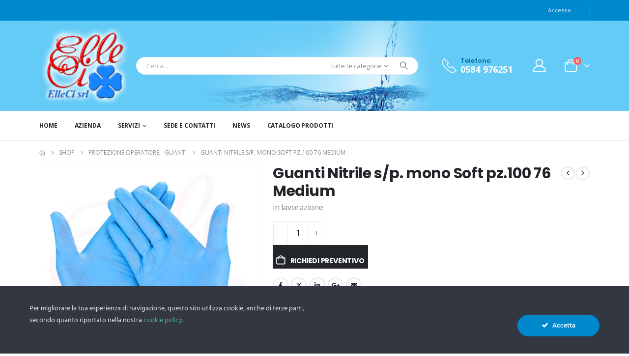

--- FILE ---
content_type: text/html; charset=UTF-8
request_url: https://elleci-srl.it/prodotto/guanti-nitrile-spmono-soft-pz100-76-medium/
body_size: 28507
content:
	<!DOCTYPE html>
	<html class=""  lang="it-IT" prefix="og: http://ogp.me/ns# fb: http://ogp.me/ns/fb#">
	<head>
		<meta http-equiv="X-UA-Compatible" content="IE=edge" />
		<meta http-equiv="Content-Type" content="text/html; charset=UTF-8" />
		<meta name="viewport" content="width=device-width, initial-scale=1, minimum-scale=1" />

		<link rel="profile" href="https://gmpg.org/xfn/11" />
		<link rel="pingback" href="https://elleci-srl.it/xmlrpc.php" />
		<title>Guanti Nitrile s/p. mono Soft pz.100 76 Medium &#8211; ElleCi srl</title>
<meta name='robots' content='max-image-preview:large' />
<link rel="alternate" type="application/rss+xml" title="ElleCi srl &raquo; Feed" href="https://elleci-srl.it/feed/" />
<link rel="alternate" type="application/rss+xml" title="ElleCi srl &raquo; Feed dei commenti" href="https://elleci-srl.it/comments/feed/" />
<link rel="alternate" title="oEmbed (JSON)" type="application/json+oembed" href="https://elleci-srl.it/wp-json/oembed/1.0/embed?url=https%3A%2F%2Felleci-srl.it%2Fprodotto%2Fguanti-nitrile-spmono-soft-pz100-76-medium%2F" />
<link rel="alternate" title="oEmbed (XML)" type="text/xml+oembed" href="https://elleci-srl.it/wp-json/oembed/1.0/embed?url=https%3A%2F%2Felleci-srl.it%2Fprodotto%2Fguanti-nitrile-spmono-soft-pz100-76-medium%2F&#038;format=xml" />
		<link rel="shortcut icon" href="//elleci-srl.it/wp-content/themes/porto/images/logo/favicon.ico" type="image/x-icon" />
				<link rel="apple-touch-icon" href="//elleci-srl.it/wp-content/themes/porto/images/logo/apple-touch-icon.png" />
				<link rel="apple-touch-icon" sizes="120x120" href="//elleci-srl.it/wp-content/themes/porto/images/logo/apple-touch-icon_120x120.png" />
				<link rel="apple-touch-icon" sizes="76x76" href="//elleci-srl.it/wp-content/themes/porto/images/logo/apple-touch-icon_76x76.png" />
				<link rel="apple-touch-icon" sizes="152x152" href="//elleci-srl.it/wp-content/themes/porto/images/logo/apple-touch-icon_152x152.png" />
			<meta name="twitter:card" content="summary_large_image">
	<meta property="twitter:title" content="Guanti Nitrile s/p. mono Soft pz.100 76 Medium"/>
	<meta property="og:title" content="Guanti Nitrile s/p. mono Soft pz.100 76 Medium"/>
	<meta property="og:type" content="website"/>
	<meta property="og:url" content="https://elleci-srl.it/prodotto/guanti-nitrile-spmono-soft-pz100-76-medium/"/>
	<meta property="og:site_name" content="ElleCi srl"/>
	<meta property="og:description" content="in lavorazione"/>

						<meta property="og:image" content="https://elleci-srl.it/wp-content/uploads/2016/06/Nitrile.jpg"/>
				<style id='wp-img-auto-sizes-contain-inline-css'>
img:is([sizes=auto i],[sizes^="auto," i]){contain-intrinsic-size:3000px 1500px}
/*# sourceURL=wp-img-auto-sizes-contain-inline-css */
</style>
<link rel='stylesheet' id='ct-ultimate-gdpr-cookie-popup-css' href='https://elleci-srl.it/wp-content/plugins/ct-ultimate-gdpr/assets/css/cookie-popup.min.css?ver=33021cb4652d8af04bdbeb4f11433d50' media='all' />
<style id='ct-ultimate-gdpr-cookie-popup-inline-css'>
/* Fix: hide "Cambia impostazioni" in cookie banner after 3.4 update */
#ct-ultimate-gdpr-cookie-change-settings {display: none !important;}

/* Hide cog icon showing up after cookie banner close */
#ct-ultimate-gdpr-cookie-open { display: none !important; }

#ct-ultimate-gdpr-cookie-accept {border-color: #0088cc !important; background-color: #0088cc !important;}

/*Btn on Privacy Policy page for logged-in users*/
button#ct-ultimate-gdpr-policy-accept {
     background-color: #62a439;
     color: #fff;
     text-transform: uppercase;
     font-weight: 800;
     padding: 1em 2.5em;
}
button#ct-ultimate-gdpr-policy-accept:hover {
     background-color: #68b538;
     cursor: pointer;
}
/*# sourceURL=ct-ultimate-gdpr-cookie-popup-inline-css */
</style>
<link rel='stylesheet' id='ct-ultimate-gdpr-custom-fonts-css' href='https://elleci-srl.it/wp-content/plugins/ct-ultimate-gdpr/assets/css/fonts/fonts.css?ver=33021cb4652d8af04bdbeb4f11433d50' media='all' />
<link rel='stylesheet' id='dashicons-css' href='https://elleci-srl.it/wp-includes/css/dashicons.min.css?ver=33021cb4652d8af04bdbeb4f11433d50' media='all' />
<style id='wp-emoji-styles-inline-css'>

	img.wp-smiley, img.emoji {
		display: inline !important;
		border: none !important;
		box-shadow: none !important;
		height: 1em !important;
		width: 1em !important;
		margin: 0 0.07em !important;
		vertical-align: -0.1em !important;
		background: none !important;
		padding: 0 !important;
	}
/*# sourceURL=wp-emoji-styles-inline-css */
</style>
<style id='wp-block-library-inline-css'>
:root{--wp-block-synced-color:#7a00df;--wp-block-synced-color--rgb:122,0,223;--wp-bound-block-color:var(--wp-block-synced-color);--wp-editor-canvas-background:#ddd;--wp-admin-theme-color:#007cba;--wp-admin-theme-color--rgb:0,124,186;--wp-admin-theme-color-darker-10:#006ba1;--wp-admin-theme-color-darker-10--rgb:0,107,160.5;--wp-admin-theme-color-darker-20:#005a87;--wp-admin-theme-color-darker-20--rgb:0,90,135;--wp-admin-border-width-focus:2px}@media (min-resolution:192dpi){:root{--wp-admin-border-width-focus:1.5px}}.wp-element-button{cursor:pointer}:root .has-very-light-gray-background-color{background-color:#eee}:root .has-very-dark-gray-background-color{background-color:#313131}:root .has-very-light-gray-color{color:#eee}:root .has-very-dark-gray-color{color:#313131}:root .has-vivid-green-cyan-to-vivid-cyan-blue-gradient-background{background:linear-gradient(135deg,#00d084,#0693e3)}:root .has-purple-crush-gradient-background{background:linear-gradient(135deg,#34e2e4,#4721fb 50%,#ab1dfe)}:root .has-hazy-dawn-gradient-background{background:linear-gradient(135deg,#faaca8,#dad0ec)}:root .has-subdued-olive-gradient-background{background:linear-gradient(135deg,#fafae1,#67a671)}:root .has-atomic-cream-gradient-background{background:linear-gradient(135deg,#fdd79a,#004a59)}:root .has-nightshade-gradient-background{background:linear-gradient(135deg,#330968,#31cdcf)}:root .has-midnight-gradient-background{background:linear-gradient(135deg,#020381,#2874fc)}:root{--wp--preset--font-size--normal:16px;--wp--preset--font-size--huge:42px}.has-regular-font-size{font-size:1em}.has-larger-font-size{font-size:2.625em}.has-normal-font-size{font-size:var(--wp--preset--font-size--normal)}.has-huge-font-size{font-size:var(--wp--preset--font-size--huge)}.has-text-align-center{text-align:center}.has-text-align-left{text-align:left}.has-text-align-right{text-align:right}.has-fit-text{white-space:nowrap!important}#end-resizable-editor-section{display:none}.aligncenter{clear:both}.items-justified-left{justify-content:flex-start}.items-justified-center{justify-content:center}.items-justified-right{justify-content:flex-end}.items-justified-space-between{justify-content:space-between}.screen-reader-text{border:0;clip-path:inset(50%);height:1px;margin:-1px;overflow:hidden;padding:0;position:absolute;width:1px;word-wrap:normal!important}.screen-reader-text:focus{background-color:#ddd;clip-path:none;color:#444;display:block;font-size:1em;height:auto;left:5px;line-height:normal;padding:15px 23px 14px;text-decoration:none;top:5px;width:auto;z-index:100000}html :where(.has-border-color){border-style:solid}html :where([style*=border-top-color]){border-top-style:solid}html :where([style*=border-right-color]){border-right-style:solid}html :where([style*=border-bottom-color]){border-bottom-style:solid}html :where([style*=border-left-color]){border-left-style:solid}html :where([style*=border-width]){border-style:solid}html :where([style*=border-top-width]){border-top-style:solid}html :where([style*=border-right-width]){border-right-style:solid}html :where([style*=border-bottom-width]){border-bottom-style:solid}html :where([style*=border-left-width]){border-left-style:solid}html :where(img[class*=wp-image-]){height:auto;max-width:100%}:where(figure){margin:0 0 1em}html :where(.is-position-sticky){--wp-admin--admin-bar--position-offset:var(--wp-admin--admin-bar--height,0px)}@media screen and (max-width:600px){html :where(.is-position-sticky){--wp-admin--admin-bar--position-offset:0px}}

/*# sourceURL=wp-block-library-inline-css */
</style><style id='wp-block-columns-inline-css'>
.wp-block-columns{box-sizing:border-box;display:flex;flex-wrap:wrap!important}@media (min-width:782px){.wp-block-columns{flex-wrap:nowrap!important}}.wp-block-columns{align-items:normal!important}.wp-block-columns.are-vertically-aligned-top{align-items:flex-start}.wp-block-columns.are-vertically-aligned-center{align-items:center}.wp-block-columns.are-vertically-aligned-bottom{align-items:flex-end}@media (max-width:781px){.wp-block-columns:not(.is-not-stacked-on-mobile)>.wp-block-column{flex-basis:100%!important}}@media (min-width:782px){.wp-block-columns:not(.is-not-stacked-on-mobile)>.wp-block-column{flex-basis:0;flex-grow:1}.wp-block-columns:not(.is-not-stacked-on-mobile)>.wp-block-column[style*=flex-basis]{flex-grow:0}}.wp-block-columns.is-not-stacked-on-mobile{flex-wrap:nowrap!important}.wp-block-columns.is-not-stacked-on-mobile>.wp-block-column{flex-basis:0;flex-grow:1}.wp-block-columns.is-not-stacked-on-mobile>.wp-block-column[style*=flex-basis]{flex-grow:0}:where(.wp-block-columns){margin-bottom:1.75em}:where(.wp-block-columns.has-background){padding:1.25em 2.375em}.wp-block-column{flex-grow:1;min-width:0;overflow-wrap:break-word;word-break:break-word}.wp-block-column.is-vertically-aligned-top{align-self:flex-start}.wp-block-column.is-vertically-aligned-center{align-self:center}.wp-block-column.is-vertically-aligned-bottom{align-self:flex-end}.wp-block-column.is-vertically-aligned-stretch{align-self:stretch}.wp-block-column.is-vertically-aligned-bottom,.wp-block-column.is-vertically-aligned-center,.wp-block-column.is-vertically-aligned-top{width:100%}
/*# sourceURL=https://elleci-srl.it/wp-includes/blocks/columns/style.min.css */
</style>
<style id='wp-block-paragraph-inline-css'>
.is-small-text{font-size:.875em}.is-regular-text{font-size:1em}.is-large-text{font-size:2.25em}.is-larger-text{font-size:3em}.has-drop-cap:not(:focus):first-letter{float:left;font-size:8.4em;font-style:normal;font-weight:100;line-height:.68;margin:.05em .1em 0 0;text-transform:uppercase}body.rtl .has-drop-cap:not(:focus):first-letter{float:none;margin-left:.1em}p.has-drop-cap.has-background{overflow:hidden}:root :where(p.has-background){padding:1.25em 2.375em}:where(p.has-text-color:not(.has-link-color)) a{color:inherit}p.has-text-align-left[style*="writing-mode:vertical-lr"],p.has-text-align-right[style*="writing-mode:vertical-rl"]{rotate:180deg}
/*# sourceURL=https://elleci-srl.it/wp-includes/blocks/paragraph/style.min.css */
</style>
<style id='wp-block-separator-inline-css'>
@charset "UTF-8";.wp-block-separator{border:none;border-top:2px solid}:root :where(.wp-block-separator.is-style-dots){height:auto;line-height:1;text-align:center}:root :where(.wp-block-separator.is-style-dots):before{color:currentColor;content:"···";font-family:serif;font-size:1.5em;letter-spacing:2em;padding-left:2em}.wp-block-separator.is-style-dots{background:none!important;border:none!important}
/*# sourceURL=https://elleci-srl.it/wp-includes/blocks/separator/style.min.css */
</style>
<style id='wp-block-separator-theme-inline-css'>
.wp-block-separator.has-css-opacity{opacity:.4}.wp-block-separator{border:none;border-bottom:2px solid;margin-left:auto;margin-right:auto}.wp-block-separator.has-alpha-channel-opacity{opacity:1}.wp-block-separator:not(.is-style-wide):not(.is-style-dots){width:100px}.wp-block-separator.has-background:not(.is-style-dots){border-bottom:none;height:1px}.wp-block-separator.has-background:not(.is-style-wide):not(.is-style-dots){height:2px}
/*# sourceURL=https://elleci-srl.it/wp-includes/blocks/separator/theme.min.css */
</style>
<style id='global-styles-inline-css'>
:root{--wp--preset--aspect-ratio--square: 1;--wp--preset--aspect-ratio--4-3: 4/3;--wp--preset--aspect-ratio--3-4: 3/4;--wp--preset--aspect-ratio--3-2: 3/2;--wp--preset--aspect-ratio--2-3: 2/3;--wp--preset--aspect-ratio--16-9: 16/9;--wp--preset--aspect-ratio--9-16: 9/16;--wp--preset--color--black: #000000;--wp--preset--color--cyan-bluish-gray: #abb8c3;--wp--preset--color--white: #ffffff;--wp--preset--color--pale-pink: #f78da7;--wp--preset--color--vivid-red: #cf2e2e;--wp--preset--color--luminous-vivid-orange: #ff6900;--wp--preset--color--luminous-vivid-amber: #fcb900;--wp--preset--color--light-green-cyan: #7bdcb5;--wp--preset--color--vivid-green-cyan: #00d084;--wp--preset--color--pale-cyan-blue: #8ed1fc;--wp--preset--color--vivid-cyan-blue: #0693e3;--wp--preset--color--vivid-purple: #9b51e0;--wp--preset--color--primary: var(--porto-primary-color);--wp--preset--color--secondary: var(--porto-secondary-color);--wp--preset--color--tertiary: var(--porto-tertiary-color);--wp--preset--color--quaternary: var(--porto-quaternary-color);--wp--preset--color--dark: var(--porto-dark-color);--wp--preset--color--light: var(--porto-light-color);--wp--preset--color--primary-hover: var(--porto-primary-light-5);--wp--preset--gradient--vivid-cyan-blue-to-vivid-purple: linear-gradient(135deg,rgb(6,147,227) 0%,rgb(155,81,224) 100%);--wp--preset--gradient--light-green-cyan-to-vivid-green-cyan: linear-gradient(135deg,rgb(122,220,180) 0%,rgb(0,208,130) 100%);--wp--preset--gradient--luminous-vivid-amber-to-luminous-vivid-orange: linear-gradient(135deg,rgb(252,185,0) 0%,rgb(255,105,0) 100%);--wp--preset--gradient--luminous-vivid-orange-to-vivid-red: linear-gradient(135deg,rgb(255,105,0) 0%,rgb(207,46,46) 100%);--wp--preset--gradient--very-light-gray-to-cyan-bluish-gray: linear-gradient(135deg,rgb(238,238,238) 0%,rgb(169,184,195) 100%);--wp--preset--gradient--cool-to-warm-spectrum: linear-gradient(135deg,rgb(74,234,220) 0%,rgb(151,120,209) 20%,rgb(207,42,186) 40%,rgb(238,44,130) 60%,rgb(251,105,98) 80%,rgb(254,248,76) 100%);--wp--preset--gradient--blush-light-purple: linear-gradient(135deg,rgb(255,206,236) 0%,rgb(152,150,240) 100%);--wp--preset--gradient--blush-bordeaux: linear-gradient(135deg,rgb(254,205,165) 0%,rgb(254,45,45) 50%,rgb(107,0,62) 100%);--wp--preset--gradient--luminous-dusk: linear-gradient(135deg,rgb(255,203,112) 0%,rgb(199,81,192) 50%,rgb(65,88,208) 100%);--wp--preset--gradient--pale-ocean: linear-gradient(135deg,rgb(255,245,203) 0%,rgb(182,227,212) 50%,rgb(51,167,181) 100%);--wp--preset--gradient--electric-grass: linear-gradient(135deg,rgb(202,248,128) 0%,rgb(113,206,126) 100%);--wp--preset--gradient--midnight: linear-gradient(135deg,rgb(2,3,129) 0%,rgb(40,116,252) 100%);--wp--preset--font-size--small: 13px;--wp--preset--font-size--medium: 20px;--wp--preset--font-size--large: 36px;--wp--preset--font-size--x-large: 42px;--wp--preset--spacing--20: 0.44rem;--wp--preset--spacing--30: 0.67rem;--wp--preset--spacing--40: 1rem;--wp--preset--spacing--50: 1.5rem;--wp--preset--spacing--60: 2.25rem;--wp--preset--spacing--70: 3.38rem;--wp--preset--spacing--80: 5.06rem;--wp--preset--shadow--natural: 6px 6px 9px rgba(0, 0, 0, 0.2);--wp--preset--shadow--deep: 12px 12px 50px rgba(0, 0, 0, 0.4);--wp--preset--shadow--sharp: 6px 6px 0px rgba(0, 0, 0, 0.2);--wp--preset--shadow--outlined: 6px 6px 0px -3px rgb(255, 255, 255), 6px 6px rgb(0, 0, 0);--wp--preset--shadow--crisp: 6px 6px 0px rgb(0, 0, 0);}:where(.is-layout-flex){gap: 0.5em;}:where(.is-layout-grid){gap: 0.5em;}body .is-layout-flex{display: flex;}.is-layout-flex{flex-wrap: wrap;align-items: center;}.is-layout-flex > :is(*, div){margin: 0;}body .is-layout-grid{display: grid;}.is-layout-grid > :is(*, div){margin: 0;}:where(.wp-block-columns.is-layout-flex){gap: 2em;}:where(.wp-block-columns.is-layout-grid){gap: 2em;}:where(.wp-block-post-template.is-layout-flex){gap: 1.25em;}:where(.wp-block-post-template.is-layout-grid){gap: 1.25em;}.has-black-color{color: var(--wp--preset--color--black) !important;}.has-cyan-bluish-gray-color{color: var(--wp--preset--color--cyan-bluish-gray) !important;}.has-white-color{color: var(--wp--preset--color--white) !important;}.has-pale-pink-color{color: var(--wp--preset--color--pale-pink) !important;}.has-vivid-red-color{color: var(--wp--preset--color--vivid-red) !important;}.has-luminous-vivid-orange-color{color: var(--wp--preset--color--luminous-vivid-orange) !important;}.has-luminous-vivid-amber-color{color: var(--wp--preset--color--luminous-vivid-amber) !important;}.has-light-green-cyan-color{color: var(--wp--preset--color--light-green-cyan) !important;}.has-vivid-green-cyan-color{color: var(--wp--preset--color--vivid-green-cyan) !important;}.has-pale-cyan-blue-color{color: var(--wp--preset--color--pale-cyan-blue) !important;}.has-vivid-cyan-blue-color{color: var(--wp--preset--color--vivid-cyan-blue) !important;}.has-vivid-purple-color{color: var(--wp--preset--color--vivid-purple) !important;}.has-black-background-color{background-color: var(--wp--preset--color--black) !important;}.has-cyan-bluish-gray-background-color{background-color: var(--wp--preset--color--cyan-bluish-gray) !important;}.has-white-background-color{background-color: var(--wp--preset--color--white) !important;}.has-pale-pink-background-color{background-color: var(--wp--preset--color--pale-pink) !important;}.has-vivid-red-background-color{background-color: var(--wp--preset--color--vivid-red) !important;}.has-luminous-vivid-orange-background-color{background-color: var(--wp--preset--color--luminous-vivid-orange) !important;}.has-luminous-vivid-amber-background-color{background-color: var(--wp--preset--color--luminous-vivid-amber) !important;}.has-light-green-cyan-background-color{background-color: var(--wp--preset--color--light-green-cyan) !important;}.has-vivid-green-cyan-background-color{background-color: var(--wp--preset--color--vivid-green-cyan) !important;}.has-pale-cyan-blue-background-color{background-color: var(--wp--preset--color--pale-cyan-blue) !important;}.has-vivid-cyan-blue-background-color{background-color: var(--wp--preset--color--vivid-cyan-blue) !important;}.has-vivid-purple-background-color{background-color: var(--wp--preset--color--vivid-purple) !important;}.has-black-border-color{border-color: var(--wp--preset--color--black) !important;}.has-cyan-bluish-gray-border-color{border-color: var(--wp--preset--color--cyan-bluish-gray) !important;}.has-white-border-color{border-color: var(--wp--preset--color--white) !important;}.has-pale-pink-border-color{border-color: var(--wp--preset--color--pale-pink) !important;}.has-vivid-red-border-color{border-color: var(--wp--preset--color--vivid-red) !important;}.has-luminous-vivid-orange-border-color{border-color: var(--wp--preset--color--luminous-vivid-orange) !important;}.has-luminous-vivid-amber-border-color{border-color: var(--wp--preset--color--luminous-vivid-amber) !important;}.has-light-green-cyan-border-color{border-color: var(--wp--preset--color--light-green-cyan) !important;}.has-vivid-green-cyan-border-color{border-color: var(--wp--preset--color--vivid-green-cyan) !important;}.has-pale-cyan-blue-border-color{border-color: var(--wp--preset--color--pale-cyan-blue) !important;}.has-vivid-cyan-blue-border-color{border-color: var(--wp--preset--color--vivid-cyan-blue) !important;}.has-vivid-purple-border-color{border-color: var(--wp--preset--color--vivid-purple) !important;}.has-vivid-cyan-blue-to-vivid-purple-gradient-background{background: var(--wp--preset--gradient--vivid-cyan-blue-to-vivid-purple) !important;}.has-light-green-cyan-to-vivid-green-cyan-gradient-background{background: var(--wp--preset--gradient--light-green-cyan-to-vivid-green-cyan) !important;}.has-luminous-vivid-amber-to-luminous-vivid-orange-gradient-background{background: var(--wp--preset--gradient--luminous-vivid-amber-to-luminous-vivid-orange) !important;}.has-luminous-vivid-orange-to-vivid-red-gradient-background{background: var(--wp--preset--gradient--luminous-vivid-orange-to-vivid-red) !important;}.has-very-light-gray-to-cyan-bluish-gray-gradient-background{background: var(--wp--preset--gradient--very-light-gray-to-cyan-bluish-gray) !important;}.has-cool-to-warm-spectrum-gradient-background{background: var(--wp--preset--gradient--cool-to-warm-spectrum) !important;}.has-blush-light-purple-gradient-background{background: var(--wp--preset--gradient--blush-light-purple) !important;}.has-blush-bordeaux-gradient-background{background: var(--wp--preset--gradient--blush-bordeaux) !important;}.has-luminous-dusk-gradient-background{background: var(--wp--preset--gradient--luminous-dusk) !important;}.has-pale-ocean-gradient-background{background: var(--wp--preset--gradient--pale-ocean) !important;}.has-electric-grass-gradient-background{background: var(--wp--preset--gradient--electric-grass) !important;}.has-midnight-gradient-background{background: var(--wp--preset--gradient--midnight) !important;}.has-small-font-size{font-size: var(--wp--preset--font-size--small) !important;}.has-medium-font-size{font-size: var(--wp--preset--font-size--medium) !important;}.has-large-font-size{font-size: var(--wp--preset--font-size--large) !important;}.has-x-large-font-size{font-size: var(--wp--preset--font-size--x-large) !important;}
:where(.wp-block-columns.is-layout-flex){gap: 2em;}:where(.wp-block-columns.is-layout-grid){gap: 2em;}
/*# sourceURL=global-styles-inline-css */
</style>
<style id='core-block-supports-inline-css'>
.wp-container-core-columns-is-layout-9d6595d7{flex-wrap:nowrap;}
/*# sourceURL=core-block-supports-inline-css */
</style>

<style id='classic-theme-styles-inline-css'>
/*! This file is auto-generated */
.wp-block-button__link{color:#fff;background-color:#32373c;border-radius:9999px;box-shadow:none;text-decoration:none;padding:calc(.667em + 2px) calc(1.333em + 2px);font-size:1.125em}.wp-block-file__button{background:#32373c;color:#fff;text-decoration:none}
/*# sourceURL=/wp-includes/css/classic-themes.min.css */
</style>
<link rel='stylesheet' id='wp-components-css' href='https://elleci-srl.it/wp-includes/css/dist/components/style.min.css?ver=33021cb4652d8af04bdbeb4f11433d50' media='all' />
<link rel='stylesheet' id='wp-preferences-css' href='https://elleci-srl.it/wp-includes/css/dist/preferences/style.min.css?ver=33021cb4652d8af04bdbeb4f11433d50' media='all' />
<link rel='stylesheet' id='wp-block-editor-css' href='https://elleci-srl.it/wp-includes/css/dist/block-editor/style.min.css?ver=33021cb4652d8af04bdbeb4f11433d50' media='all' />
<link rel='stylesheet' id='popup-maker-block-library-style-css' href='https://elleci-srl.it/wp-content/plugins/popup-maker/dist/packages/block-library-style.css?ver=dbea705cfafe089d65f1' media='all' />
<link rel='stylesheet' id='contact-form-7-css' href='https://elleci-srl.it/wp-content/plugins/contact-form-7/includes/css/styles.css?ver=6.1.4' media='all' />
<link rel='stylesheet' id='ct-ultimate-gdpr-css' href='https://elleci-srl.it/wp-content/plugins/ct-ultimate-gdpr/assets/css/style.min.css?ver=5.3.9' media='all' />
<link rel='stylesheet' id='ct-ultimate-gdpr-font-awesome-css' href='https://elleci-srl.it/wp-content/plugins/ct-ultimate-gdpr/assets/css/fonts/font-awesome/css/font-awesome.min.css?ver=33021cb4652d8af04bdbeb4f11433d50' media='all' />
<link rel='stylesheet' id='photoswipe-css' href='https://elleci-srl.it/wp-content/plugins/woocommerce/assets/css/photoswipe/photoswipe.min.css?ver=10.4.3' media='all' />
<link rel='stylesheet' id='photoswipe-default-skin-css' href='https://elleci-srl.it/wp-content/plugins/woocommerce/assets/css/photoswipe/default-skin/default-skin.min.css?ver=10.4.3' media='all' />
<style id='woocommerce-inline-inline-css'>
.woocommerce form .form-row .required { visibility: visible; }
/*# sourceURL=woocommerce-inline-inline-css */
</style>
<link rel='stylesheet' id='ct-ultimate-gdpr-jquery-ui-css' href='https://elleci-srl.it/wp-content/plugins/ct-ultimate-gdpr/assets/css/jquery-ui.min.css?ver=33021cb4652d8af04bdbeb4f11433d50' media='all' />
<link rel='stylesheet' id='porto-fs-progress-bar-css' href='https://elleci-srl.it/wp-content/themes/porto/inc/lib/woocommerce-shipping-progress-bar/shipping-progress-bar.css?ver=7.7.3' media='all' />
<link rel='stylesheet' id='porto-css-vars-css' href='https://elleci-srl.it/wp-content/uploads/porto_styles/theme_css_vars.css?ver=7.7.3' media='all' />
<link rel='stylesheet' id='bootstrap-css' href='https://elleci-srl.it/wp-content/uploads/porto_styles/bootstrap.css?ver=7.7.3' media='all' />
<link rel='stylesheet' id='porto-plugins-css' href='https://elleci-srl.it/wp-content/themes/porto/css/plugins.css?ver=7.7.3' media='all' />
<link rel='stylesheet' id='porto-theme-css' href='https://elleci-srl.it/wp-content/themes/porto/css/theme.css?ver=7.7.3' media='all' />
<link rel='stylesheet' id='porto-animate-css' href='https://elleci-srl.it/wp-content/themes/porto/css/part/animate.css?ver=7.7.3' media='all' />
<link rel='stylesheet' id='porto-widget-contact-info-css' href='https://elleci-srl.it/wp-content/themes/porto/css/part/widget-contact-info.css?ver=7.7.3' media='all' />
<link rel='stylesheet' id='porto-widget-text-css' href='https://elleci-srl.it/wp-content/themes/porto/css/part/widget-text.css?ver=7.7.3' media='all' />
<link rel='stylesheet' id='porto-widget-tag-cloud-css' href='https://elleci-srl.it/wp-content/themes/porto/css/part/widget-tag-cloud.css?ver=7.7.3' media='all' />
<link rel='stylesheet' id='porto-blog-legacy-css' href='https://elleci-srl.it/wp-content/themes/porto/css/part/blog-legacy.css?ver=7.7.3' media='all' />
<link rel='stylesheet' id='porto-header-shop-css' href='https://elleci-srl.it/wp-content/themes/porto/css/part/header-shop.css?ver=7.7.3' media='all' />
<link rel='stylesheet' id='porto-header-legacy-css' href='https://elleci-srl.it/wp-content/themes/porto/css/part/header-legacy.css?ver=7.7.3' media='all' />
<link rel='stylesheet' id='porto-footer-legacy-css' href='https://elleci-srl.it/wp-content/themes/porto/css/part/footer-legacy.css?ver=7.7.3' media='all' />
<link rel='stylesheet' id='porto-side-nav-panel-css' href='https://elleci-srl.it/wp-content/themes/porto/css/part/side-nav-panel.css?ver=7.7.3' media='all' />
<link rel='stylesheet' id='porto-footer-ribbon-css' href='https://elleci-srl.it/wp-content/themes/porto/css/part/footer-ribbon.css?ver=7.7.3' media='all' />
<link rel='stylesheet' id='porto-media-mobile-sidebar-css' href='https://elleci-srl.it/wp-content/themes/porto/css/part/media-mobile-sidebar.css?ver=7.7.3' media='(max-width:991px)' />
<link rel='stylesheet' id='porto-shortcodes-css' href='https://elleci-srl.it/wp-content/uploads/porto_styles/shortcodes.css?ver=7.7.3' media='all' />
<link rel='stylesheet' id='porto-theme-shop-css' href='https://elleci-srl.it/wp-content/themes/porto/css/theme_shop.css?ver=7.7.3' media='all' />
<link rel='stylesheet' id='porto-only-product-css' href='https://elleci-srl.it/wp-content/themes/porto/css/part/only-product.css?ver=7.7.3' media='all' />
<link rel='stylesheet' id='porto-shop-legacy-css' href='https://elleci-srl.it/wp-content/themes/porto/css/part/shop-legacy.css?ver=7.7.3' media='all' />
<link rel='stylesheet' id='porto-shop-sidebar-base-css' href='https://elleci-srl.it/wp-content/themes/porto/css/part/shop-sidebar-base.css?ver=7.7.3' media='all' />
<link rel='stylesheet' id='porto-dynamic-style-css' href='https://elleci-srl.it/wp-content/uploads/porto_styles/dynamic_style.css?ver=7.7.3' media='all' />
<link rel='stylesheet' id='porto-type-builder-css' href='https://elleci-srl.it/wp-content/plugins/porto-functionality/builders/assets/type-builder.css?ver=3.7.3' media='all' />
<link rel='stylesheet' id='porto-account-login-style-css' href='https://elleci-srl.it/wp-content/themes/porto/css/theme/shop/login-style/account-login.css?ver=7.7.3' media='all' />
<link rel='stylesheet' id='porto-theme-woopage-css' href='https://elleci-srl.it/wp-content/themes/porto/css/theme/shop/other/woopage.css?ver=7.7.3' media='all' />
<link rel='stylesheet' id='porto-sp-skeleton-css' href='https://elleci-srl.it/wp-content/themes/porto/css/theme/shop/single-product/skeleton.css?ver=7.7.3' media='all' />
<link rel='stylesheet' id='porto-style-css' href='https://elleci-srl.it/wp-content/themes/porto/style.css?ver=7.7.3' media='all' />
<style id='porto-style-inline-css'>
.side-header-narrow-bar-logo{max-width:170px}@media (min-width:992px){}.page-top ul.breadcrumb > li.home{display:inline-block}.page-top ul.breadcrumb > li.home a{position:relative;width:1em;text-indent:-9999px}.page-top ul.breadcrumb > li.home a:after{content:"\e883";font-family:'porto';float:left;text-indent:0}.product-images .img-thumbnail .inner,.product-images .img-thumbnail .inner img{-webkit-transform:none;transform:none}.sticky-product{position:fixed;top:0;left:0;width:100%;z-index:1001;background-color:#fff;box-shadow:0 3px 5px rgba(0,0,0,0.08);padding:15px 0}.sticky-product.pos-bottom{top:auto;bottom:var(--porto-icon-menus-mobile,0);box-shadow:0 -3px 5px rgba(0,0,0,0.08)}.sticky-product .container{display:-ms-flexbox;display:flex;-ms-flex-align:center;align-items:center;-ms-flex-wrap:wrap;flex-wrap:wrap}.sticky-product .sticky-image{max-width:60px;margin-right:15px}.sticky-product .add-to-cart{-ms-flex:1;flex:1;text-align:right;margin-top:5px}.sticky-product .product-name{font-size:16px;font-weight:600;line-height:inherit;margin-bottom:0}.sticky-product .sticky-detail{line-height:1.5;display:-ms-flexbox;display:flex}.sticky-product .star-rating{margin:5px 15px;font-size:1em}.sticky-product .availability{padding-top:2px}.sticky-product .sticky-detail .price{font-family:Poppins,Poppins,sans-serif;font-weight:400;margin-bottom:0;font-size:1.3em;line-height:1.5}.sticky-product.pos-top:not(.hide){top:0;opacity:1;visibility:visible;transform:translate3d( 0,0,0 )}.sticky-product.pos-top.scroll-down{opacity:0 !important;visibility:hidden;transform:translate3d( 0,-100%,0 )}.sticky-product.sticky-ready{transition:left .3s,visibility 0.3s,opacity 0.3s,transform 0.3s,top 0.3s ease}.sticky-product .quantity.extra-type{display:none}@media (min-width:992px){body.single-product .sticky-product .container{padding-left:calc(var(--porto-grid-gutter-width) / 2);padding-right:calc(var(--porto-grid-gutter-width) / 2)}}.sticky-product .container{padding-left:var(--porto-fluid-spacing);padding-right:var(--porto-fluid-spacing)}@media (max-width:768px){.sticky-product .sticky-image,.sticky-product .sticky-detail,.sticky-product{display:none}.sticky-product.show-mobile{display:block;padding-top:10px;padding-bottom:10px}.sticky-product.show-mobile .add-to-cart{margin-top:0}.sticky-product.show-mobile .single_add_to_cart_button{margin:0;width:100%}}#header.sticky-header .main-menu > li.menu-item > a,#header.sticky-header .main-menu > li.menu-custom-content a{color:#ffffff}#header.sticky-header .main-menu > li.menu-item:hover > a,#header.sticky-header .main-menu > li.menu-item.active:hover > a,#header.sticky-header .main-menu > li.menu-custom-content:hover a{color:#bde1f5}#header.sticky-header .main-menu > li.menu-item.active > a,#header.sticky-header .main-menu > li.menu-custom-content.active a{color:#bde1f5}#login-form-popup{max-width:480px}#header .header-main .header-left{padding:15px 0}.ls-80{letter-spacing:.08em}.ls-negative-20{letter-spacing:-0.02em}.ls-200,.ls-200 > *{letter-spacing:.2em}.ls-150{letter-spacing:.15em}.home-banner-slider h2.vc_custom_heading,.custom-font4{font-family:'Segoe Script','Savoye LET'}.btn{font-family:Poppins;letter-spacing:.01em}.btn-md:not(.btn-modern){font-size:.75em;font-weight:700}.left-0{left:0}.bottom-0{bottom:0}#header{border-bottom:1px solid #e7e7e7}#header .header-top .top-links > li.menu-item > a{text-transform:none}#header .separator{height:1.6em}#header .share-links a{width:26px;height:26px}#header .share-links a:not(:hover){background:none;color:inherit}.header-top .container:after{content:'';display:block;position:absolute;bottom:0;left:10px;right:10px;border-bottom:1px solid #0e95d8}#header .main-menu > li.menu-item,.main-menu-wrap .main-menu .menu-custom-block a:not(:last-child){margin-right:35px}#header .porto-sicon-box{margin-bottom:0}#header .porto-sicon-box .porto-sicon-img{margin-right:8px}#header .wishlist i,#header .my-account i{font-size:27px;display:block}#header .searchform-popup .search-toggle{width:30px}#header .searchform input{height:40px}#header .searchform select,#header .searchform button,#header .searchform .selectric .label{height:40px;line-height:40px}#header .searchform .selectric .label{padding-left:15px}@media (min-width:992px){#header .header-main .header-left{flex:0 0 16.6666%}#header .header-main .header-right,#header .searchform .text{flex:1}#header .searchform-popup{flex:1;padding-left:10px}#header .searchform{width:100%;box-shadow:none}#header .searchform.searchform-cats input{width:100%}}@media (max-width:767px){#header .header-top .header-right{-ms-flex:1;flex:1;-ms-flex-pack:start;justify-content:flex-start}#header .header-top .view-switcher{margin-left:0}#header .header-top .share-links{-ms-flex:1;flex:1}#header .header-top .separator{display:none}}@media (max-width:575px){#header .header-right .searchform{right:-120px}}#header.sticky-header .menu-custom-block a{color:#fff}#header.sticky-header .menu-custom-block a:hover{color:#bde1f5}#mini-cart{font-size:32px !important}#mini-cart .minicart-icon{width:25px;height:20px;border:2px solid;border-radius:0 0 5px 5px;position:relative;opacity:.9;margin:6px 3px 0}#mini-cart .minicart-icon:before{content:'';position:absolute;border:2px solid;border-bottom:none;border-radius:10px 10px 0 0;left:50%;top:-8px;margin-left:-7.5px;width:15px;height:11px}@media (max-width:991px){#header .header-top .top-links,#header .separator:first-of-type{display:none}.header-top .container:after{left:20px;right:20px}}.owl-carousel.nav-inside-left .owl-dots{left:7.25%;bottom:25px}.home-banner-slider .owl-dots .owl-dot span{width:14px;height:14px;border:2px solid #fff;background:none !important;margin:2px;position:relative}.home-banner-slider .owl-dots .owl-dot.active span,.home-banner-slider .owl-dots .owl-dot:hover span{border-color:#222529}.home-banner-slider .owl-dot:hover span:after,.home-banner-slider .owl-dot.active span:after{content:'';position:absolute;left:3px;bottom:3px;right:3px;top:3px;border-radius:10px;background-color:#222529}.main-content,.left-sidebar,.right-sidebar{padding-top:0}#mini-cart .buttons a{background:#222529}ul.products li.product-col .product-image .inner:before{content:'';position:absolute;left:0;top:0;width:100%;height:100%;background:rgba(0,0,0,0.1);z-index:1;opacity:0;transition:opacity 0.2s ease}ul.products li.product-col:hover .product-image .inner:before{opacity:1}.sidebar-content .filter-item-list{display:block}.sidebar-content .filter-item-list .filter-color{margin-bottom:10px;text-indent:36px;line-height:18px}.widget .product_list_widget li{padding:.5em 0}.sidebar-menu li.menu-item:hover{background-color:transparent}.sidebar-menu li.menu-item:hover a{border-top-color:#ddd;color:#465157;text-decoration:underline}.sidebar-menu li.menu-item a{margin:0 20px;padding:13px 0 12px;letter-spacing:.1px;border-top-color:#e7e7e7;color:#465157}.sidebar-menu li.menu-item:first-child a{border-top-width:0}.sidebar-menu li.menu-item a i{font-size:20px;vertical-align:middle;margin-right:12px}.main-sidebar-menu .sidebar-menu > li.menu-item > a{text-transform:none;font-weight:600}.home-bar .porto-sicon-box{justify-content:center;padding:12px 0;margin:12px 0;border-right:1px solid #e7e7e7}.home-bar .col-lg-4:last-child .porto-sicon-box{border:none}.coupon-sale-text{transform:rotate(-2deg);letter-spacing:-0.01em;position:relative;font-weight:700}.coupon-sale-text b{display:inline-block;font-size:1.6em;padding:5px 8px;background:#fff}.coupon-sale-bg-gray b{background-color:#e8e3e1;color:#222529}.coupon-sale-text i{font-style:normal;position:absolute;left:-2.25em;top:50%;transform:translateY(-50%) rotate(-90deg);font-size:.65em;opacity:.6;letter-spacing:0}#footer .widget_wysija_cont .wysija-submit{height:48px;padding-left:25px;padding-right:25px;text-transform:uppercase;font-weight:700}#footer .widget_wysija_cont .wysija-input{height:48px;padding-left:25px;padding-right:25px;background:#292c30}#footer .widgettitle,#footer .widget-title{font-size:15px;font-weight:700}#footer .footer-main > .container:after{content:'';display:block;position:absolute;left:10px;bottom:0;width:calc(100% - 20px);border-bottom:1px solid #313438}#footer .share-links a{box-shadow:none;font-size:12px;width:37px;height:37px;border:1px solid rgb(255,255,255,.06)}#footer .widget{margin-bottom:15px;margin-top:0}#footer .widget.contact-info i{display:none}#footer .contact-details strong,#footer .contact-details span{padding-left:0}#footer .contact-details strong{line-height:1em}@media (max-width:991px){.home-bar .porto-sicon-box{border-right:none;justify-content:flex-start;padding:12px 30px}.home-bar .col-lg-4:not(:last-child){border-bottom:1px solid #e7e7e7}}.newsletter-popup-form .formError .formErrorContent{color:#fff !important;width:165px}.newsletter-popup-form .wysija-submit:hover{background:#e6e6e6}.newsletter-popup-form{position:relative;max-width:700px;width:100%;margin-left:auto;margin-right:auto;box-shadow:0 10px 25px rgba(0,0,0,0.5);background:url(//sw-themes.com/porto_dummy/wp-content/uploads/2016/06/newsletter_popup_bg.jpg) no-repeat;background-size:cover;padding:30px 30px 10px;background-position:bottom right}.newsletter-popup-form .porto-modal-content{max-width:332px;padding:0;text-align:center;width:100%;background:none}.newsletter-popup-form h2{color:#313131;font-size:16px;font-weight:700;letter-spacing:0;margin:20px 0 12px}.newsletter-popup-form .widget_wysija{color:#444;font-size:13px;line-height:1.4}.newsletter-popup-form .widget_wysija:after{content:'';display:block;clear:both}.newsletter-popup-form .wysija-paragraph{float:left;margin-top:0;text-align:left;width:83%;margin-bottom:15px}.newsletter-popup-form .wysija-submit{background:#fff;border-color:#ccc;border-radius:0 5px 5px 0;color:#686868;float:left;margin-left:-2px;margin-top:0;padding:0 12px;height:34px}.newsletter-popup-form .wysija-input{border:1px solid #ccc;border-radius:5px 0 0 5px;box-shadow:0 1px 1px rgba(0,0,0,0.075) inset;color:#bfbfa6;font-size:13px;padding:7px 12px;width:100%}.newsletter-popup-form .checkbox{color:#777;font-size:11px}.newsletter-notification-form > .vc_column-inner{padding-top:0 !important}.rtl .newsletter-popup-form .wysija-paragraph{float:right;text-align:right}.rtl .newsletter-popup-form .wysija-submit{border-radius:5px 0 0 5px;float:right;margin-right:-2px;margin-left:0}.rtl .newsletter-popup-form .wysija-input{border-radius:0 5px 5px 0}
/*# sourceURL=porto-style-inline-css */
</style>
<link rel='stylesheet' id='porto-360-gallery-css' href='https://elleci-srl.it/wp-content/themes/porto/inc/lib/threesixty/threesixty.css?ver=7.7.3' media='all' />
<link rel='stylesheet' id='styles-child-css' href='https://elleci-srl.it/wp-content/themes/porto-child/style.css?ver=33021cb4652d8af04bdbeb4f11433d50' media='all' />
<script src="https://elleci-srl.it/wp-includes/js/jquery/jquery.min.js?ver=3.7.1" id="jquery-core-js"></script>
<script src="https://elleci-srl.it/wp-includes/js/jquery/jquery-migrate.min.js?ver=3.4.1" id="jquery-migrate-js"></script>
<script src="https://elleci-srl.it/wp-content/plugins/ct-ultimate-gdpr/assets/js/service-facebook-pixel.js?ver=33021cb4652d8af04bdbeb4f11433d50" id="ct-ultimate-gdpr-service-facebook-pixel-js"></script>
<script src="https://elleci-srl.it/wp-content/plugins/woocommerce/assets/js/jquery-blockui/jquery.blockUI.min.js?ver=2.7.0-wc.10.4.3" id="wc-jquery-blockui-js" defer data-wp-strategy="defer"></script>
<script id="wc-add-to-cart-js-extra">
var wc_add_to_cart_params = {"ajax_url":"/wp-admin/admin-ajax.php","wc_ajax_url":"/?wc-ajax=%%endpoint%%","i18n_view_cart":"Visualizza carrello","cart_url":"https://elleci-srl.it/carrello/","is_cart":"","cart_redirect_after_add":"no"};
//# sourceURL=wc-add-to-cart-js-extra
</script>
<script src="https://elleci-srl.it/wp-content/plugins/woocommerce/assets/js/frontend/add-to-cart.min.js?ver=10.4.3" id="wc-add-to-cart-js" defer data-wp-strategy="defer"></script>
<script src="https://elleci-srl.it/wp-content/plugins/woocommerce/assets/js/photoswipe/photoswipe.min.js?ver=4.1.1-wc.10.4.3" id="wc-photoswipe-js" defer data-wp-strategy="defer"></script>
<script src="https://elleci-srl.it/wp-content/plugins/woocommerce/assets/js/photoswipe/photoswipe-ui-default.min.js?ver=4.1.1-wc.10.4.3" id="wc-photoswipe-ui-default-js" defer data-wp-strategy="defer"></script>
<script id="wc-single-product-js-extra">
var wc_single_product_params = {"i18n_required_rating_text":"Seleziona una valutazione","i18n_rating_options":["1 stella su 5","2 stelle su 5","3 stelle su 5","4 stelle su 5","5 stelle su 5"],"i18n_product_gallery_trigger_text":"Visualizza la galleria di immagini a schermo intero","review_rating_required":"yes","flexslider":{"rtl":false,"animation":"slide","smoothHeight":true,"directionNav":false,"controlNav":"thumbnails","slideshow":false,"animationSpeed":500,"animationLoop":false,"allowOneSlide":false},"zoom_enabled":"","zoom_options":[],"photoswipe_enabled":"1","photoswipe_options":{"shareEl":false,"closeOnScroll":false,"history":false,"hideAnimationDuration":0,"showAnimationDuration":0},"flexslider_enabled":""};
//# sourceURL=wc-single-product-js-extra
</script>
<script src="https://elleci-srl.it/wp-content/plugins/woocommerce/assets/js/frontend/single-product.min.js?ver=10.4.3" id="wc-single-product-js" defer data-wp-strategy="defer"></script>
<script src="https://elleci-srl.it/wp-content/plugins/woocommerce/assets/js/js-cookie/js.cookie.min.js?ver=2.1.4-wc.10.4.3" id="wc-js-cookie-js" defer data-wp-strategy="defer"></script>
<script id="woocommerce-js-extra">
var woocommerce_params = {"ajax_url":"/wp-admin/admin-ajax.php","wc_ajax_url":"/?wc-ajax=%%endpoint%%","i18n_password_show":"Mostra password","i18n_password_hide":"Nascondi password"};
//# sourceURL=woocommerce-js-extra
</script>
<script src="https://elleci-srl.it/wp-content/plugins/woocommerce/assets/js/frontend/woocommerce.min.js?ver=10.4.3" id="woocommerce-js" defer data-wp-strategy="defer"></script>
<script id="ct-ultimate-gdpr-cookie-list-js-extra">
var ct_ultimate_gdpr_cookie_list = {"list":[]};
//# sourceURL=ct-ultimate-gdpr-cookie-list-js-extra
</script>
<script src="https://elleci-srl.it/wp-content/plugins/ct-ultimate-gdpr/assets/js/cookie-list.js?ver=5.3.9" id="ct-ultimate-gdpr-cookie-list-js"></script>
<script src="https://elleci-srl.it/wp-content/plugins/ct-ultimate-gdpr/assets/js/shortcode-block-cookie.js?ver=5.3.9" id="ct-ultimate-gdpr-shortcode-block-cookie-js"></script>
<script id="wc-cart-fragments-js-extra">
var wc_cart_fragments_params = {"ajax_url":"/wp-admin/admin-ajax.php","wc_ajax_url":"/?wc-ajax=%%endpoint%%","cart_hash_key":"wc_cart_hash_92b206cb5367fc3cbc286e57bfee3ddd","fragment_name":"wc_fragments_92b206cb5367fc3cbc286e57bfee3ddd","request_timeout":"15000"};
//# sourceURL=wc-cart-fragments-js-extra
</script>
<script src="https://elleci-srl.it/wp-content/plugins/woocommerce/assets/js/frontend/cart-fragments.min.js?ver=10.4.3" id="wc-cart-fragments-js" defer data-wp-strategy="defer"></script>
<link rel="https://api.w.org/" href="https://elleci-srl.it/wp-json/" /><link rel="alternate" title="JSON" type="application/json" href="https://elleci-srl.it/wp-json/wp/v2/product/3262" /><link rel="EditURI" type="application/rsd+xml" title="RSD" href="https://elleci-srl.it/xmlrpc.php?rsd" />
<link rel="canonical" href="https://elleci-srl.it/prodotto/guanti-nitrile-spmono-soft-pz100-76-medium/" />
<link rel='shortlink' href='https://elleci-srl.it/?p=3262' />
<link rel="stylesheet" href="https://sibforms.com/forms/end-form/build/sib-styles.css">
<style>
  #sib-container input:-ms-input-placeholder {
    text-align: left;
    font-family: "Helvetica", sans-serif;
    color: #c0ccda;
  }

  #sib-container input::placeholder {
    text-align: left;
    font-family: "Helvetica", sans-serif;
    color: #c0ccda;
  }

  #sib-container textarea::placeholder {
    text-align: left;
    font-family: "Helvetica", sans-serif;
    color: #c0ccda;
  }
 .sib-form {
    padding: 0;
}
 .sib-form div{
    padding: 0 !important;
}
.sib-form .entry__choice {
    text-indent: 0;
}
#sib-container {
	background: none !important;
	border: none !important;
}
#footer .wp-block-column.pt-3 {
	padding:0 !important;
}
</style>		<script type="text/javascript" id="webfont-queue">
		WebFontConfig = {
			google: { families: [ 'Open+Sans:400,500,600,700,800','Shadows+Into+Light:400,700','Poppins:400,500,600,700,800','Oswald:400,600,700' ] }
		};
		(function(d) {
			var wf = d.createElement('script'), s = d.scripts[d.scripts.length - 1];
			wf.src = 'https://elleci-srl.it/wp-content/themes/porto/js/libs/webfont.js';
			wf.async = true;
			s.parentNode.insertBefore(wf, s);
		})(document);</script>
			<noscript><style>.woocommerce-product-gallery{ opacity: 1 !important; }</style></noscript>
	
        <div id="wdm-cart-count" style="display:none" data-display-bubble="0">
            <a href='https://elleci-srl.it/richiesta-preventivo/' class='wdm-cart-count-link' title="0 product added in Enquiry Cart">
                <span class='wdm-quoteupicon wdm-quoteupicon-list'></span><span class='wdm-quoteupicon-count'>0</span>
            </a>
        </div>
        		<style id="wp-custom-css">
			td, th {
  border: 1px solid #b3b3b3 !important;
}

/* Fix product images carousel issue introduced after theme update */
.owl-stage-outer.owl-height {
    height: auto !important;
}


/* Miscellaneous */
ul.products li.product-col .woocommerce-loop-product__title {
    white-space: normal;
    overflow: visible;
}

ul.products li.product-col .quote-form {
    position: absolute;
    bottom: -25px;
    left: 0;
    right: 0;
}

ul.products li.product-col {
    margin-bottom: 3em;
}

.outofstock a.add_to_cart_read_more {display: none;}

.banner-assistenza-macchinari .porto-ibanner-layer {
    left: auto !important;
    right: 0 !important;
    transform: none !important;
    bottom: 16px !important;
    top: auto !important;
}

.wp-block-columns:not(.is-not-stacked-on-mobile) > .wp-block-column:not(:first-child) {
  margin-left: 0;
}		</style>
			<link rel='stylesheet' id='wc-blocks-style-css' href='https://elleci-srl.it/wp-content/plugins/woocommerce/assets/client/blocks/wc-blocks.css?ver=wc-10.4.3' media='all' />
<link rel='stylesheet' id='wdm-quoteup-icon-css' href='https://elleci-srl.it/wp-content/plugins/product-enquiry-pro/css/public/wdm-quoteup-icon.css?ver=33021cb4652d8af04bdbeb4f11433d50' media='all' />
<style id='wdm-quoteup-icon-inline-css'>

                    div#wdm-cart-count {
                        background-color: #a1bf0f;
                        border-color: #82b200;
                    }
                    
                    div#wdm-cart-count > a.wdm-cart-count-link {
                        color: #fff;
                    }
                    
                    span.wdm-quoteupicon-count {
                        background-color: #fff;
                        border-color: #fff;
                        color: #6D6D6D;
                    }
/*# sourceURL=wdm-quoteup-icon-inline-css */
</style>
<link rel='stylesheet' id='quoteup-common-css-css' href='https://elleci-srl.it/wp-content/plugins/product-enquiry-pro/css/common.css?ver=33021cb4652d8af04bdbeb4f11433d50' media='all' />
<style id='quoteup-common-css-inline-css'>
#wdm-cart-count {top: 15px; right:15px;}
/*# sourceURL=quoteup-common-css-inline-css */
</style>
<link rel='stylesheet' id='modal_css1-css' href='https://elleci-srl.it/wp-content/plugins/product-enquiry-pro/css/wdm-bootstrap.css?ver=33021cb4652d8af04bdbeb4f11433d50' media='all' />
<link rel='stylesheet' id='wdm-quoteup-icon2-css' href='https://elleci-srl.it/wp-content/plugins/product-enquiry-pro/css/public/wdm-quoteup-icon.css?ver=33021cb4652d8af04bdbeb4f11433d50' media='all' />
</head>
	<body class="wp-singular product-template-default single single-product postid-3262 wp-embed-responsive wp-theme-porto wp-child-theme-porto-child theme-porto woocommerce woocommerce-page woocommerce-no-js login-popup full blog-1">
	
	<div class="page-wrapper"><!-- page wrapper -->
		
											<!-- header wrapper -->
				<div class="header-wrapper">
										

	<header  id="header" class="header-builder">
	
	<div class="header-top"><div class="header-row container"><div class="header-col header-left"><div class="custom-html text-uppercase font-weight-semibold text-color-light d-none d-md-block"></div></div><div class="header-col header-right"><ul class="top-links mega-menu show-arrow" id="menu-top-navigation"><li class="menu-item"><a class="porto-link-login" href="https://elleci-srl.it/mio-account/">Accesso</a></li></ul><span class="separator"></span><span class="separator"></span></div></div></div><div class="header-main"><div class="header-row container"><div class="header-col header-left"><a class="mobile-toggle" role="button" href="#" aria-label="Mobile Menu"><i class="fas fa-bars"></i></a>
	<div class="logo">
	<a aria-label="Site Logo" href="https://elleci-srl.it/" title="ElleCi srl - Prodotti, attrezzature e macchinari per la pulizia industriale"  rel="home">
		<img class="img-responsive standard-logo retina-logo" width="200" height="165" src="//elleci-srl.it/wp-content/uploads/2020/06/elleci-srl-1.png" alt="ElleCi srl" />	</a>
	</div>
	</div><div class="header-col header-right"><div class="searchform-popup advanced-search-layout search-rounded"><a  class="search-toggle" role="button" aria-label="Search Toggle" href="#"><i class="porto-icon-magnifier"></i><span class="search-text">Ricerca</span></a>	<form action="https://elleci-srl.it/" method="get"
		class="searchform search-layout-advanced searchform-cats">
		<div class="searchform-fields">
			<span class="text"><input name="s" type="text" value="" placeholder="Cerca..." autocomplete="off" /></span>
							<input type="hidden" name="post_type" value="product"/>
				<select aria-label="Search Categories"  name='product_cat' id='product_cat' class='cat'>
	<option value='0'>tutte le categorie</option>
	<option class="level-0" value="lavanderia">LAVANDERIA</option>
	<option class="level-1" value="dosaggio-automatico">&nbsp;&nbsp;&nbsp;Dosaggio Automatico</option>
	<option class="level-1" value="dosaggio-manuale">&nbsp;&nbsp;&nbsp;Dosaggio Manuale</option>
	<option class="level-1" value="specialistici">&nbsp;&nbsp;&nbsp;Specialistici</option>
	<option class="level-0" value="carta">CARTA</option>
	<option class="level-1" value="asciugamani">&nbsp;&nbsp;&nbsp;Asciugamani</option>
	<option class="level-1" value="bobine">&nbsp;&nbsp;&nbsp;Bobine</option>
	<option class="level-1" value="igienica">&nbsp;&nbsp;&nbsp;Igienica</option>
	<option class="level-1" value="lenzuolini-medici">&nbsp;&nbsp;&nbsp;Lenzuolini Medici</option>
	<option class="level-1" value="tovaglie-e-tovaglioli">&nbsp;&nbsp;&nbsp;Tovaglie, Tovaglioli</option>
	<option class="level-1" value="carta-varie">&nbsp;&nbsp;&nbsp;Carta varie</option>
	<option class="level-0" value="sacchi-immondizia">SACCHI IMMONDIZIA</option>
	<option class="level-0" value="monouso">MONOUSO</option>
	<option class="level-0" value="igiene-personale-e-cura-ospite">IGIENE PERSONALE, CURA OSPITE, HOTEL</option>
	<option class="level-1" value="igiene-personale">&nbsp;&nbsp;&nbsp;Igiene Personale</option>
	<option class="level-1" value="cura-ospite-cortesia-hotel">&nbsp;&nbsp;&nbsp;Cura Ospite, Cortesia, Hotel</option>
	<option class="level-0" value="protezione-operatore">PROTEZIONE OPERATORE</option>
	<option class="level-1" value="dpi">&nbsp;&nbsp;&nbsp;DPI</option>
	<option class="level-1" value="guanti">&nbsp;&nbsp;&nbsp;Guanti</option>
	<option class="level-0" value="attrezzature">ATTREZZATURE</option>
	<option class="level-1" value="attrezzature-varie">&nbsp;&nbsp;&nbsp;Attrezzatura Varia</option>
	<option class="level-1" value="dispenser">&nbsp;&nbsp;&nbsp;Dispenser</option>
	<option class="level-1" value="carrelli-e-secchi">&nbsp;&nbsp;&nbsp;Carrelli Pulizia, Multiuso, Hotel, Secchi, etc</option>
	<option class="level-1" value="scope-manici-pattumiere-etc">&nbsp;&nbsp;&nbsp;Scope, Manici, Pattumiere, etc</option>
	<option class="level-1" value="attrezzatura-pavimenti">&nbsp;&nbsp;&nbsp;Attrezzatura Pavimenti</option>
	<option class="level-1" value="mop-e-panni-antistatici">&nbsp;&nbsp;&nbsp;Mop, Frange Lavaggio, Panni Antistatici, Spugne, etc</option>
	<option class="level-1" value="tergivetro-e-aste">&nbsp;&nbsp;&nbsp;Tergivetro, Aste, Accessori, etc</option>
	<option class="level-1" value="attrezzatura-superfici">&nbsp;&nbsp;&nbsp;Attrezzatura Superfici</option>
	<option class="level-1" value="attrezzatura-cucina">&nbsp;&nbsp;&nbsp;Attrezzatura Cucine</option>
	<option class="level-1" value="attrezzatura-bagni">&nbsp;&nbsp;&nbsp;Attrezzatura Bagni</option>
	<option class="level-0" value="dischi-e-fibre-abrasive">DISCHI E FIBRE ABRASIVE</option>
	<option class="level-0" value="macchinari-per-pulizia">MACCHINARI PER PULIZIA</option>
	<option class="level-1" value="generatori-vapore">&nbsp;&nbsp;&nbsp;Generatori Vapore</option>
	<option class="level-1" value="aspirapolveri-e-aspiraliquidi">&nbsp;&nbsp;&nbsp;Aspirapolvere / Aspiraliquidi</option>
	<option class="level-2" value="aspiratori-polvere">&nbsp;&nbsp;&nbsp;&nbsp;&nbsp;&nbsp;Aspiratori Polvere</option>
	<option class="level-2" value="aspiratori-polvere-liquidi">&nbsp;&nbsp;&nbsp;&nbsp;&nbsp;&nbsp;Aspiratori Polvere/Liquidi</option>
	<option class="level-2" value="aspiratori-industriali">&nbsp;&nbsp;&nbsp;&nbsp;&nbsp;&nbsp;Aspiratori Industriali</option>
	<option class="level-2" value="aspiratori-industriali-atex">&nbsp;&nbsp;&nbsp;&nbsp;&nbsp;&nbsp;Aspiratori Industriali ATEX</option>
	<option class="level-1" value="battitappeti">&nbsp;&nbsp;&nbsp;Battitappeti</option>
	<option class="level-1" value="idropulitrici">&nbsp;&nbsp;&nbsp;Idropulitrici</option>
	<option class="level-1" value="lavamoquette">&nbsp;&nbsp;&nbsp;Lavamoquette</option>
	<option class="level-1" value="monospazzole">&nbsp;&nbsp;&nbsp;Monospazzole</option>
	<option class="level-1" value="spazzatrici">&nbsp;&nbsp;&nbsp;Spazzatrici</option>
	<option class="level-1" value="lavapavimenti-lavasciuga-lavasciugapavimenti">&nbsp;&nbsp;&nbsp;Lavapavimenti</option>
	<option class="level-2" value="lavapavimenti-operatore-a-terra">&nbsp;&nbsp;&nbsp;&nbsp;&nbsp;&nbsp;Lavapavimenti Operatore a Terra</option>
	<option class="level-2" value="lavapavimenti-operatore-a-bordo">&nbsp;&nbsp;&nbsp;&nbsp;&nbsp;&nbsp;Lavapavimenti Operatore a Bordo</option>
	<option class="level-1" value="sanificazione-ambientale">&nbsp;&nbsp;&nbsp;Sanificazione Ambientale</option>
	<option class="level-0" value="detergenti">DETERGENTI</option>
	<option class="level-1" value="pavimenti-e-superfici">&nbsp;&nbsp;&nbsp;Pavimenti e Superfici</option>
	<option class="level-2" value="cere-deceranti-e-manutentori">&nbsp;&nbsp;&nbsp;&nbsp;&nbsp;&nbsp;Cere, Deceranti, Manutentori</option>
	<option class="level-2" value="detergenti-acidi-manutentori-sgrassanti-solventi">&nbsp;&nbsp;&nbsp;&nbsp;&nbsp;&nbsp;Detergenti, Acidi, Sgrassanti, Solventi</option>
	<option class="level-2" value="disinfettanti-sanitizzanti-e-igienizzanti">&nbsp;&nbsp;&nbsp;&nbsp;&nbsp;&nbsp;Disinfettanti, Sanitizzanti, Igienizzanti</option>
	<option class="level-2" value="specifici">&nbsp;&nbsp;&nbsp;&nbsp;&nbsp;&nbsp;Specifici</option>
	<option class="level-1" value="ecolabel-bio-concentrati">&nbsp;&nbsp;&nbsp;Ecolabel, Bio e Concentarti</option>
	<option class="level-2" value="caps-ecologiche">&nbsp;&nbsp;&nbsp;&nbsp;&nbsp;&nbsp;Caps Ecologiche</option>
	<option class="level-2" value="ecolabel">&nbsp;&nbsp;&nbsp;&nbsp;&nbsp;&nbsp;Ecolabel</option>
	<option class="level-2" value="ecodos">&nbsp;&nbsp;&nbsp;&nbsp;&nbsp;&nbsp;Ecodos</option>
	<option class="level-2" value="linea-ratio-sutter">&nbsp;&nbsp;&nbsp;&nbsp;&nbsp;&nbsp;Linea Ratio SUTTER</option>
	<option class="level-2" value="linea-zero-sutter">&nbsp;&nbsp;&nbsp;&nbsp;&nbsp;&nbsp;Linea Zero SUTTER</option>
	<option class="level-2" value="sacchi-biodegradabili">&nbsp;&nbsp;&nbsp;&nbsp;&nbsp;&nbsp;Sacchi Biodegradabili</option>
	<option class="level-1" value="arredi-e-sanitari">&nbsp;&nbsp;&nbsp;Arredi e Sanitari</option>
	<option class="level-2" value="bagni">&nbsp;&nbsp;&nbsp;&nbsp;&nbsp;&nbsp;Bagni</option>
	<option class="level-2" value="essenze-e-deodornti">&nbsp;&nbsp;&nbsp;&nbsp;&nbsp;&nbsp;Essenze, Deodoranti</option>
	<option class="level-2" value="vetri-multiuso-e-spolvero">&nbsp;&nbsp;&nbsp;&nbsp;&nbsp;&nbsp;Vetri, Multiuso, Spolvero</option>
	<option class="level-1" value="lavamani">&nbsp;&nbsp;&nbsp;Lavamani</option>
	<option class="level-1" value="cucina-e-lavastoviglie-haccp">&nbsp;&nbsp;&nbsp;Cucina e Lavastoviglie (HACCP)</option>
	<option class="level-2" value="cucina-e-haccp">&nbsp;&nbsp;&nbsp;&nbsp;&nbsp;&nbsp;Cucina, HACCP</option>
	<option class="level-2" value="lavastoviglie">&nbsp;&nbsp;&nbsp;&nbsp;&nbsp;&nbsp;Lavastoviglie</option>
	<option class="level-1" value="altri-prodotti">&nbsp;&nbsp;&nbsp;Prodotti vari</option>
	<option class="level-1" value="specialistici-detergenti">&nbsp;&nbsp;&nbsp;Specialistici</option>
	<option class="level-0" value="trattamento-piscine">TRATTAMENTO PISCINE</option>
	<option class="level-1" value="cloro">&nbsp;&nbsp;&nbsp;Cloro</option>
	<option class="level-1" value="regolatori-di-ph">&nbsp;&nbsp;&nbsp;Regolatori di pH</option>
	<option class="level-1" value="alghicidi">&nbsp;&nbsp;&nbsp;Alghicidi</option>
	<option class="level-1" value="specialistici-trattamento-piscine">&nbsp;&nbsp;&nbsp;Specialistici</option>
	<option class="level-1" value="pulizia-filtri">&nbsp;&nbsp;&nbsp;Pulizia filtri</option>
	<option class="level-1" value="pulizia-superfici">&nbsp;&nbsp;&nbsp;Pulizia superfici</option>
</select>
			<span class="button-wrap">
				<button class="btn btn-special" aria-label="Ricerca" title="Ricerca" type="submit">
					<i class="porto-icon-magnifier"></i>
				</button>
							</span>
		</div>
				<div class="live-search-list"></div>
			</form>
	</div><div class="custom-html ml-5 mr-4 d-none d-lg-block"><div class="porto-sicon-box text-left style_1 default-icon"><div class="porto-sicon-default"><div class="porto-just-icon-wrapper porto-sicon-img  porto-icon-9f5d1cfb45d27d96b50bf473aebba227" style="font-size: 30px;"><img class="img-icon" alt="" src="https://elleci-srl.it/wp-content/uploads/2019/09/shop2_header_phone.png" width="30" height="30" /></div></div><div class="porto-sicon-header"><h3 class="porto-sicon-title" style="font-weight:600;font-size:13px;color:#006fa4;line-height:11px;">Telefono</h3><p style="font-weight:700;font-size:18px;line-height:18px;color:#ffffff;">0584 976251</p></div> <!-- header --></div><!-- porto-sicon-box --></div><div class="custom-html"><a href="https://elleci-srl.it/mio-account/" class="my-account" title="Mio Account"><i class="porto-icon-user-2"></i></a></div><div class="custom-html mr-1"><!-- <a href="https://elleci-srl.it/wishlist/" class="wishlist" title="Wishlist"><i class="porto-icon-wishlist-2"></i></a> --></div>		<div id="mini-cart" aria-haspopup="true" class="mini-cart minicart-arrow-alt">
			<div class="cart-head">
			<span class="cart-icon"><i class="minicart-icon porto-icon-bag-2"></i><span class="cart-items">0</span></span><span class="cart-items-text">0 elemento</span>			</div>
			<div class="cart-popup widget_shopping_cart">
				<div class="widget_shopping_cart_content">
									<div class="cart-loading"></div>
								</div>
			</div>
				</div>
		</div></div></div><div class="header-bottom main-menu-wrap"><div class="header-row container"><div class="header-col header-left"><ul id="menu-main-menu" class="main-menu mega-menu show-arrow"><li id="nav-menu-item-2075" class="menu-item menu-item-type-post_type menu-item-object-page menu-item-home narrow"><a href="https://elleci-srl.it/">Home</a></li>
<li id="nav-menu-item-3549" class="menu-item menu-item-type-post_type menu-item-object-page narrow"><a href="https://elleci-srl.it/azienda/">Azienda</a></li>
<li id="nav-menu-item-3461" class="menu-item menu-item-type-custom menu-item-object-custom menu-item-has-children has-sub narrow"><a href="#">Servizi</a>
<div class="popup"><div class="inner" style=""><ul class="sub-menu porto-narrow-sub-menu">
	<li id="nav-menu-item-3464" class="menu-item menu-item-type-post_type menu-item-object-page" data-cols="1"><a href="https://elleci-srl.it/calcoli-costo-consumi/">Costo Certo dei consumi</a></li>
	<li id="nav-menu-item-3463" class="menu-item menu-item-type-post_type menu-item-object-page" data-cols="1"><a href="https://elleci-srl.it/corsi-formazione/">Corsi di formazione</a></li>
	<li id="nav-menu-item-3462" class="menu-item menu-item-type-post_type menu-item-object-page" data-cols="1"><a href="https://elleci-srl.it/assistenza-gare/">Assistenza gare</a></li>
</ul></div></div>
</li>
<li id="nav-menu-item-3565" class="menu-item menu-item-type-post_type menu-item-object-page narrow"><a href="https://elleci-srl.it/sede-e-contatti/">Sede e Contatti</a></li>
<li id="nav-menu-item-3465" class="menu-item menu-item-type-post_type menu-item-object-page narrow"><a href="https://elleci-srl.it/news/">News</a></li>
<li id="nav-menu-item-3597" class="menu-item menu-item-type-post_type menu-item-object-page current_page_parent narrow"><a href="https://elleci-srl.it/shop/">Catalogo prodotti</a></li>
</ul></div><div class="header-col header-right"></div></div></div>	</header>

									</div>
				<!-- end header wrapper -->
			
			
					<section class="page-top page-header-6">
	<div class="container hide-title">
	<div class="row">
		<div class="col-lg-12 clearfix">
			<div class="pt-right d-none">
								<h1 class="page-title">Guanti Nitrile s/p. mono Soft pz.100 76 Medium</h1>
							</div>
							<div class="breadcrumbs-wrap pt-left">
					<ul class="breadcrumb" itemscope itemtype="https://schema.org/BreadcrumbList"><li class="home" itemprop="itemListElement" itemscope itemtype="https://schema.org/ListItem"><a itemprop="item" href="https://elleci-srl.it" title="Vai alla pagina principale"><span itemprop="name">Home</span></a><meta itemprop="position" content="1" /><i class="delimiter delimiter-2"></i></li><li itemprop="itemListElement" itemscope itemtype="https://schema.org/ListItem"><a itemprop="item" href="https://elleci-srl.it/shop/"><span itemprop="name">Shop</span></a><meta itemprop="position" content="2" /><i class="delimiter delimiter-2"></i></li><li><span itemprop="itemListElement" itemscope itemtype="https://schema.org/ListItem"><a itemprop="item" href="https://elleci-srl.it/categoria-prodotto/protezione-operatore/"><span itemprop="name">PROTEZIONE OPERATORE</span></a><meta itemprop="position" content="3" /></span>, <span itemprop="itemListElement" itemscope itemtype="https://schema.org/ListItem"><a itemprop="item" href="https://elleci-srl.it/categoria-prodotto/protezione-operatore/guanti/"><span itemprop="name">Guanti</span></a><meta itemprop="position" content="4" /></span><i class="delimiter delimiter-2"></i></li><li>Guanti Nitrile s/p. mono Soft pz.100 76 Medium</li></ul>				</div>
								</div>
	</div>
</div>
	</section>
	
		<div id="main" class="column1 boxed"><!-- main -->

			<div class="container">
			<div class="row main-content-wrap">

			<!-- main content -->
			<div class="main-content col-lg-12">

			
	<div id="primary" class="content-area"><main id="content" class="site-main">

					
			<div class="woocommerce-notices-wrapper"></div>
<div id="product-3262" class="price-not-set product type-product post-3262 status-publish first instock product_cat-guanti product_cat-protezione-operatore has-post-thumbnail taxable shipping-taxable purchasable product-type-simple product-layout-default skeleton-loading">
	<script type="text/template">"\r\n\t<div class=\"product-summary-wrap\">\r\n\t\t\t\t\t<div class=\"row\">\r\n\t\t\t\t<div class=\"summary-before col-md-5\">\r\n\t\t\t\t\t\t\t<div class=\"labels\"><\/div><div class=\"woocommerce-product-gallery woocommerce-product-gallery--with-images images\">\r\n\t<div class=\"woocommerce-product-gallery__wrapper\">\r\n<div class=\"product-images images\">\r\n\t<div class=\"product-image-slider owl-carousel show-nav-hover has-ccols ccols-1\"><div class=\"img-thumbnail\"><div class=\"inner\"><img width=\"600\" height=\"600\" src=\"https:\/\/elleci-srl.it\/wp-content\/uploads\/2016\/06\/Nitrile-600x600.jpg\" class=\"woocommerce-main-image wp-post-image\" alt=\"\" href=\"https:\/\/elleci-srl.it\/wp-content\/uploads\/2016\/06\/Nitrile.jpg\" title=\"Nitrile\" data-large_image_width=\"652\" data-large_image_height=\"652\" decoding=\"async\" fetchpriority=\"high\" srcset=\"https:\/\/elleci-srl.it\/wp-content\/uploads\/2016\/06\/Nitrile-600x600.jpg 600w, https:\/\/elleci-srl.it\/wp-content\/uploads\/2016\/06\/Nitrile-400x400.jpg 400w\" sizes=\"(max-width: 600px) 100vw, 600px\" \/><\/div><\/div><\/div><span class=\"zoom\" data-index=\"0\"><i class=\"porto-icon-plus\"><\/i><\/span><\/div>\r\n\r\n<div class=\"product-thumbnails thumbnails\">\r\n\t<div class=\"product-thumbs-slider owl-carousel has-ccols-spacing has-ccols ccols-4\"><div class=\"img-thumbnail\"><img class=\"woocommerce-main-thumb img-responsive\" alt=\"Guanti Nitrile s\/p. mono Soft pz.100 76 Medium - immagine 1\" src=\"https:\/\/elleci-srl.it\/wp-content\/uploads\/2016\/06\/Nitrile-300x300.jpg\" width=\"300\" height=\"300\" \/><\/div><\/div><\/div>\r\n\t<\/div>\r\n<\/div>\r\n\t\t\t\t\t\t<\/div>\r\n\r\n\t\t\t<div class=\"summary entry-summary col-md-7\">\r\n\t\t\t\t\t\t\t<h2 class=\"product_title entry-title show-product-nav\">\r\n\t\tGuanti Nitrile s\/p. mono Soft pz.100 76 Medium\t<\/h2>\r\n<div class=\"product-nav\">\t\t<div class=\"product-prev\">\r\n\t\t\t<a href=\"https:\/\/elleci-srl.it\/prodotto\/guanti-nitrile-s-polv-soft-pw-cat-pz-100-large\/\" aria-label=\"prev\">\r\n\t\t\t\t<span class=\"product-link\"><\/span>\r\n\t\t\t\t<span class=\"product-popup\">\r\n\t\t\t\t\t<span class=\"featured-box\">\r\n\t\t\t\t\t\t<span class=\"box-content\">\r\n\t\t\t\t\t\t\t<span class=\"product-image\">\r\n\t\t\t\t\t\t\t\t<span class=\"inner\">\r\n\t\t\t\t\t\t\t\t\t<img width=\"150\" height=\"150\" src=\"https:\/\/elleci-srl.it\/wp-content\/uploads\/2016\/06\/Nitrile-150x150.jpg\" class=\"attachment-150x150 size-150x150 wp-post-image\" alt=\"\" decoding=\"async\" \/>\t\t\t\t\t\t\t\t<\/span>\r\n\t\t\t\t\t\t\t<\/span>\r\n\t\t\t\t\t\t\t<span class=\"product-details\">\r\n\t\t\t\t\t\t\t\t<span class=\"product-title\">Guanti Nitrile s\/polv. Soft PW 1cat pz.100 Large<\/span>\r\n\t\t\t\t\t\t\t<\/span>\r\n\t\t\t\t\t\t<\/span>\r\n\t\t\t\t\t<\/span>\r\n\t\t\t\t<\/span>\r\n\t\t\t<\/a>\r\n\t\t<\/div>\r\n\t\t\t\t<div class=\"product-next\">\r\n\t\t\t<a href=\"https:\/\/elleci-srl.it\/prodotto\/guanti-nitrile-spmono-soft-pz100-76-large\/\" aria-label=\"next\">\r\n\t\t\t\t<span class=\"product-link\"><\/span>\r\n\t\t\t\t<span class=\"product-popup\">\r\n\t\t\t\t\t<span class=\"featured-box\">\r\n\t\t\t\t\t\t<span class=\"box-content\">\r\n\t\t\t\t\t\t\t<span class=\"product-image\">\r\n\t\t\t\t\t\t\t\t<span class=\"inner\">\r\n\t\t\t\t\t\t\t\t\t<img width=\"150\" height=\"150\" src=\"https:\/\/elleci-srl.it\/wp-content\/uploads\/2016\/06\/Nitrile-150x150.jpg\" class=\"attachment-150x150 size-150x150 wp-post-image\" alt=\"\" decoding=\"async\" \/>\t\t\t\t\t\t\t\t<\/span>\r\n\t\t\t\t\t\t\t<\/span>\r\n\t\t\t\t\t\t\t<span class=\"product-details\">\r\n\t\t\t\t\t\t\t\t<span class=\"product-title\">Guanti Nitrile s\/p. mono Soft pz.100 76 Large<\/span>\r\n\t\t\t\t\t\t\t<\/span>\r\n\t\t\t\t\t\t<\/span>\r\n\t\t\t\t\t<\/span>\r\n\t\t\t\t<\/span>\r\n\t\t\t<\/a>\r\n\t\t<\/div>\r\n\t\t<\/div>\r\n<div class=\"description woocommerce-product-details__short-description\">\r\n\t<p>in lavorazione<\/p>\n<\/div>\r\n<div class=\"product_meta\">\r\n\r\n\t\r\n\t\t\r\n\t\r\n\t\r\n\t\r\n<\/div>\r\n\t<!-- Added check: is_a( $product, 'WC_Product' ) otherwise trhowing fatal error at checkout -->\n\t<div class=\"quantity buttons_added simple-type\">\n\t\t\t\t<button type=\"button\" value=\"-\" class=\"minus\">-<\/button>\n\t\t<input\n\t\t\ttype=\"number\"\n\t\t\tid=\"quantity_697ffa092d854\"\n\t\t\tclass=\"input-text qty text\"\n\t\t\tstep=\"1\"\n\t\t\tmin=\"1\"\n\t\t\tmax=\"\"\n\t\t\tname=\"quantity\"\n\t\t\tvalue=\"1\"\n\t\t\taria-label=\"Quantit\u00e0 prodotto\"\n\t\t\t\t\tplaceholder=\"\"\t\t\tinputmode=\"numeric\" \/>\n\t\t<button type=\"button\" value=\"+\" class=\"plus\">+<\/button>\n\t\t\t<\/div>\n\t        <div class=\"quote-form\">         <!-- Button trigger modal -->\n                        <button type=\"button\" class=\"single_add_to_cart_button button alt wdm_enquiry\" id=\"wdm-quoteup-trigger-3262\"  data-toggle=\"wdm-quoteup-modal\" data-target=\"#wdm-quoteup-modal\"\n                >\n                RICHIEDI PREVENTIVO                <\/button>\n                        <input type='hidden' name='author_email' id='author_email' value='webdomains.alerts@yahoo.com'>\n        <input type='hidden' name='wdmLocale' id='wdmLocale' value='it'>\n                <\/div><!--\/contact form or btn-->\n                <div class=\"product-share\"><div class=\"share-links\"><a href=\"https:\/\/www.facebook.com\/sharer.php?u=https:\/\/elleci-srl.it\/prodotto\/guanti-nitrile-spmono-soft-pz100-76-medium\/\" target=\"_blank\"  rel=\"noopener noreferrer nofollow\" data-bs-tooltip data-bs-placement='bottom' title=\"Facebook\" class=\"share-facebook\">Facebook<\/a>\r\n\t\t<a href=\"https:\/\/twitter.com\/intent\/tweet?text=Guanti+Nitrile+s%2Fp.+mono+Soft+pz.100+76+Medium&amp;url=https:\/\/elleci-srl.it\/prodotto\/guanti-nitrile-spmono-soft-pz100-76-medium\/\" target=\"_blank\"  rel=\"noopener noreferrer nofollow\" data-bs-tooltip data-bs-placement='bottom' title=\"X\" class=\"share-twitter\">cinguettio<\/a>\r\n\t\t<a href=\"https:\/\/www.linkedin.com\/shareArticle?mini=true&amp;url=https:\/\/elleci-srl.it\/prodotto\/guanti-nitrile-spmono-soft-pz100-76-medium\/&amp;title=Guanti+Nitrile+s%2Fp.+mono+Soft+pz.100+76+Medium\" target=\"_blank\"  rel=\"noopener noreferrer nofollow\" data-bs-tooltip data-bs-placement='bottom' title=\"LinkedIn\" class=\"share-linkedin\">LinkedIn<\/a>\r\n\t\t<a href=\"https:\/\/plus.google.com\/share?url=https:\/\/elleci-srl.it\/prodotto\/guanti-nitrile-spmono-soft-pz100-76-medium\/\" target=\"_blank\"  rel=\"noopener noreferrer nofollow\" data-bs-tooltip data-bs-placement='bottom' title=\"Google +\" class=\"share-googleplus\">Google +<\/a>\r\n\t\t<a href=\"mailto:?subject=Guanti+Nitrile+s%2Fp.+mono+Soft+pz.100+76+Medium&amp;body=https:\/\/elleci-srl.it\/prodotto\/guanti-nitrile-spmono-soft-pz100-76-medium\/\" target=\"_blank\"  rel=\"noopener noreferrer nofollow\" data-bs-tooltip data-bs-placement='bottom' title=\"E-mail\" class=\"share-email\">E-mail<\/a>\r\n\t<\/div><\/div>\t\t\t\t\t\t<\/div>\r\n\r\n\t\t\t\t\t<\/div><!-- .summary -->\r\n\t\t<\/div>\r\n\r\n\t\r\n\t<div class=\"woocommerce-tabs woocommerce-tabs-8363xqsf resp-htabs\" id=\"product-tab\">\r\n\t\t\t<ul class=\"resp-tabs-list\" role=\"tablist\">\r\n\t\t\t\t\t\t\t<li class=\"description_tab\" id=\"tab-title-description\" role=\"tab\" data-target=\"tab-description\">\r\n\t\t\t\t\tDescrizione\t\t\t\t<\/li>\r\n\t\t\t\t\t\t\t\t<li class=\"additional_information_tab\" id=\"tab-title-additional_information\" role=\"tab\" data-target=\"tab-additional_information\">\r\n\t\t\t\t\tInformazioni aggiuntive\t\t\t\t<\/li>\r\n\t\t\t\t\r\n\t\t<\/ul>\r\n\t\t<div class=\"resp-tabs-container\">\r\n\t\t\t\r\n\t\t\t\t<div class=\"tab-content \" id=\"tab-description\">\r\n\t\t\t\t\t\n\t<h2>Descrizione<\/h2>\n\n<p>in lavorazione<\/p>\n\t\t\t\t<\/div>\r\n\r\n\t\t\t\r\n\t\t\t\t<div class=\"tab-content resp-tab-content\" id=\"tab-additional_information\">\r\n\t\t\t\t\t\n\t<h2>Informazioni aggiuntive<\/h2>\n\n\t<table class=\"woocommerce-product-attributes shop_attributes table table-striped\" aria-label=\"Dettagli del prodotto\">\r\n\t\t\t\t\t<tr class=\"woocommerce-product-attributes-item woocommerce-product-attributes-item--weight\">\r\n\t\t\t\t<th class=\"woocommerce-product-attributes-item__label\" scope=\"row\">Peso<\/th>\r\n\t\t\t\t<td class=\"woocommerce-product-attributes-item__value\">0,2 kg<\/td>\r\n\t\t\t<\/tr>\r\n\t\t\t\t\t<tr class=\"woocommerce-product-attributes-item woocommerce-product-attributes-item--attribute_confezionamento\">\r\n\t\t\t\t<th class=\"woocommerce-product-attributes-item__label\" scope=\"row\">Confezionamento<\/th>\r\n\t\t\t\t<td class=\"woocommerce-product-attributes-item__value\"><p>pz 100&#215;10 co<\/p>\n<\/td>\r\n\t\t\t<\/tr>\r\n\t\t\t<\/table>\r\n\r\n\t\t\t\t<\/div>\r\n\r\n\t\t\t\t\t<\/div>\r\n\r\n\t\t\r\n\t\t<script>\r\n\t\t\t( function() {\r\n\t\t\t\tvar porto_init_desc_tab = function() {\r\n\t\t\t\t\t( function( $ ) {\r\n\t\t\t\t\t\tvar $tabs = $('.woocommerce-tabs-8363xqsf');\r\n\r\n\t\t\t\t\t\tfunction init_tabs($tabs) {\r\n\t\t\t\t\t\t\t$tabs.easyResponsiveTabs({\r\n\t\t\t\t\t\t\t\ttype: 'default', \/\/Types: default, vertical, accordion\r\n\t\t\t\t\t\t\t\twidth: 'auto', \/\/auto or any width like 600px\r\n\t\t\t\t\t\t\t\tfit: true,   \/\/ 100% fit in a container\r\n\t\t\t\t\t\t\t\tactivate: function(event) { \/\/ Callback function if tab is switched\r\n\t\t\t\t\t\t\t\t},\r\n\t\t\t\t\t\t\t\tclosed: false\t\t\t\t\t\t\t});\r\n\t\t\t\t\t\t}\r\n\t\t\t\t\t\tif (!$.fn.easyResponsiveTabs) {\r\n\t\t\t\t\t\t\tvar js_src = \"https:\/\/elleci-srl.it\/wp-content\/themes\/porto\/js\/libs\/easy-responsive-tabs.min.js\";\r\n\t\t\t\t\t\t\tif (!$('script[src=\"' + js_src + '\"]').length) {\r\n\t\t\t\t\t\t\t\tvar js = document.createElement('script');\r\n\t\t\t\t\t\t\t\t$(js).appendTo('body').on('load', function() {\r\n\t\t\t\t\t\t\t\t\tinit_tabs($tabs);\r\n\t\t\t\t\t\t\t\t}).attr('src', js_src);\r\n\t\t\t\t\t\t\t}\r\n\t\t\t\t\t\t} else {\r\n\t\t\t\t\t\t\tinit_tabs($tabs);\r\n\t\t\t\t\t\t}\r\n\r\n\t\t\t\t\t\tfunction goAccordionTab(target) {\r\n\t\t\t\t\t\t\tsetTimeout(function() {\r\n\t\t\t\t\t\t\t\tvar label = target.attr('data-target');\r\n\t\t\t\t\t\t\t\tvar $tab_content = $tabs.find('.resp-tab-content[aria-labelledby=\"' + label + '\"]');\r\n\t\t\t\t\t\t\t\tif ($tab_content.length && $tab_content.css('display') != 'none') {\r\n\t\t\t\t\t\t\t\t\tvar offset = target.offset().top - theme.StickyHeader.sticky_height - theme.adminBarHeight() - 14;\r\n\t\t\t\t\t\t\t\t\tif (offset < $(window).scrollTop())\r\n\t\t\t\t\t\t\t\t\t$('html, body').stop().animate({\r\n\t\t\t\t\t\t\t\t\t\tscrollTop: offset\r\n\t\t\t\t\t\t\t\t\t}, 600, 'easeOutQuad');\r\n\t\t\t\t\t\t\t\t}\r\n\t\t\t\t\t\t\t}, 500);\r\n\t\t\t\t\t\t}\r\n\r\n\t\t\t\t\t\t$tabs.find('h2.resp-accordion').on('click', function(e) {\r\n\t\t\t\t\t\t\tgoAccordionTab($(this));\r\n\t\t\t\t\t\t});\r\n\t\t\t\t\t} )( window.jQuery );\r\n\t\t\t\t};\r\n\r\n\t\t\t\tif ( window.theme && theme.isLoaded ) {\r\n\t\t\t\t\tporto_init_desc_tab();\r\n\t\t\t\t} else {\r\n\t\t\t\t\twindow.addEventListener( 'load', porto_init_desc_tab );\r\n\t\t\t\t}\r\n\t\t\t} )();\r\n\t\t<\/script>\r\n\t\t\t<\/div>\r\n\r\n\t\r\n\r\n"</script>
</div><!-- #product-3262 -->

	<div class="price-not-set product type-product post-3262 status-publish first instock product_cat-guanti product_cat-protezione-operatore has-post-thumbnail taxable shipping-taxable purchasable product-type-simple product-layout-default skeleton-body">
	<div class="row">
		<div class="summary-before col-md-5"></div>
		<div class="summary entry-summary col-md-7"></div>
			<div class="tab-content col-lg-12"></div>
	</div>
</div>


		
	</main></div>
	

</div><!-- end main content -->

<div class="sidebar-overlay"></div>

	</div>
	</div>

	<div class="related products">
		<div class="container">
							<h2 class="slider-title">Prodotti correlati</h2>
			
			<div class="slider-wrapper">

				<ul class="products products-container products-slider owl-carousel show-dots-title-right dots-style-1 has-ccols has-ccols-spacing ccols-xl-4 ccols-lg-3 ccols-md-3 ccols-sm-3 ccols-2 pwidth-lg-4 pwidth-md-3 pwidth-xs-2 pwidth-ls-1"
		data-plugin-options="{&quot;themeConfig&quot;:true,&quot;lg&quot;:4,&quot;md&quot;:3,&quot;xs&quot;:3,&quot;ls&quot;:2,&quot;dots&quot;:true,&quot;margin&quot;:20}" data-product_layout="product-default" role="none">

				
					
<li role="none" class="price-not-set product-col product-default product type-product post-3204 status-publish first instock product_cat-guanti product_cat-protezione-operatore has-post-thumbnail taxable shipping-taxable purchasable product-type-simple">
<div class="product-inner">
	
	<div class="product-image">

		<a  href="https://elleci-srl.it/prodotto/guanti-nitrile-s-polv-soft-pw-1cat-pz-100-small/" aria-label="Go to product page">
			<div class="inner"><img width="300" height="300" src="https://elleci-srl.it/wp-content/uploads/2016/06/Nitrile-300x300.jpg" class="attachment-woocommerce_thumbnail size-woocommerce_thumbnail" alt="Guanti Nitrile s/polv. Soft PW 1cat pz.100 Small" decoding="async" loading="lazy" /></div>		</a>
			</div>

	<div class="product-content">
		
			<a class="product-loop-title"  href="https://elleci-srl.it/prodotto/guanti-nitrile-s-polv-soft-pw-1cat-pz-100-small/">
	<h3 class="woocommerce-loop-product__title">Guanti Nitrile s/polv. Soft PW 1cat pz.100 Small</h3>	</a>
	
		

		        <div class="quote-form">         <!-- Button trigger modal -->
                        <button type="button" class="button wdm_enquiry" id="wdm-quoteup-trigger-3204"  data-toggle="wdm-quoteup-modal" data-target="#wdm-quoteup-modal"
                >
                RICHIEDI PREVENTIVO                </button>
                        <input type='hidden' name='author_email' id='author_email' value='webdomains.alerts@yahoo.com'>
        <input type='hidden' name='wdmLocale' id='wdmLocale' value='it'>
                </div><!--/contact form or btn-->
                <div class="add-links-wrap">
	<div class="add-links clearfix">
		<a href="/prodotto/guanti-nitrile-spmono-soft-pz100-76-medium/?add-to-cart=3204" aria-describedby="woocommerce_loop_add_to_cart_link_describedby_3204" data-quantity="1" class="viewcart-style-2 button product_type_simple add_to_cart_button ajax_add_to_cart" data-product_id="3204" data-product_sku="GARD001S" aria-label="Aggiungi al carrello: &quot;Guanti Nitrile s/polv. Soft PW 1cat pz.100 Small&quot;" rel="nofollow" data-success_message="&quot;Guanti Nitrile s/polv. Soft PW 1cat pz.100 Small&quot; è stato aggiunto al tuo carrello" role="button">Aggiungi al carrello</a>		<span id="woocommerce_loop_add_to_cart_link_describedby_3204" class="screen-reader-text">
			</span>
		<div class="quickview" data-id="3204" title="Occhiata veloce">Occhiata veloce</div>	</div>
	</div>
	</div>
</div>

</li>

				
					
<li role="none" class="price-not-set product-col product-default product type-product post-3059 status-publish instock product_cat-guanti product_cat-protezione-operatore has-post-thumbnail taxable shipping-taxable purchasable product-type-simple">
<div class="product-inner">
	
	<div class="product-image">

		<a  href="https://elleci-srl.it/prodotto/guanti-lattice-monouso-c-polvere-pz-100-bp-large/" aria-label="Go to product page">
			<div class="inner"><img width="300" height="300" src="https://elleci-srl.it/wp-content/uploads/2016/06/Nitrile-300x300.jpg" class="attachment-woocommerce_thumbnail size-woocommerce_thumbnail" alt="Guanti Monouso Lattice c/polvere pz.100 BP Large" decoding="async" loading="lazy" /></div>		</a>
			</div>

	<div class="product-content">
		
			<a class="product-loop-title"  href="https://elleci-srl.it/prodotto/guanti-lattice-monouso-c-polvere-pz-100-bp-large/">
	<h3 class="woocommerce-loop-product__title">Guanti Monouso Lattice c/polvere pz.100 BP Large</h3>	</a>
	
		

		        <div class="quote-form">         <!-- Button trigger modal -->
                        <button type="button" class="button wdm_enquiry" id="wdm-quoteup-trigger-3059"  data-toggle="wdm-quoteup-modal" data-target="#wdm-quoteup-modal"
                >
                RICHIEDI PREVENTIVO                </button>
                        <input type='hidden' name='author_email' id='author_email' value='webdomains.alerts@yahoo.com'>
        <input type='hidden' name='wdmLocale' id='wdmLocale' value='it'>
                </div><!--/contact form or btn-->
                <div class="add-links-wrap">
	<div class="add-links clearfix">
		<a href="/prodotto/guanti-nitrile-spmono-soft-pz100-76-medium/?add-to-cart=3059" aria-describedby="woocommerce_loop_add_to_cart_link_describedby_3059" data-quantity="1" class="viewcart-style-2 button product_type_simple add_to_cart_button ajax_add_to_cart" data-product_id="3059" data-product_sku="R70010L" aria-label="Aggiungi al carrello: &quot;Guanti Monouso Lattice c/polvere pz.100 BP Large&quot;" rel="nofollow" data-success_message="&quot;Guanti Monouso Lattice c/polvere pz.100 BP Large&quot; è stato aggiunto al tuo carrello" role="button">Aggiungi al carrello</a>		<span id="woocommerce_loop_add_to_cart_link_describedby_3059" class="screen-reader-text">
			</span>
		<div class="quickview" data-id="3059" title="Occhiata veloce">Occhiata veloce</div>	</div>
	</div>
	</div>
</div>

</li>

				
					
<li role="none" class="price-not-set product-col product-default product type-product post-3045 status-publish instock product_cat-dpi product_cat-protezione-operatore has-post-thumbnail taxable shipping-taxable purchasable product-type-simple">
<div class="product-inner">
	
	<div class="product-image">

		<a  href="https://elleci-srl.it/prodotto/camice-visitatore-blu-40-gr-con-polsino-pz-100/" aria-label="Go to product page">
			<div class="inner"><img width="300" height="300" src="https://elleci-srl.it/wp-content/uploads/2017/03/Camice-Blu-300x300.jpg" class="attachment-woocommerce_thumbnail size-woocommerce_thumbnail" alt="Camice visitatore Blu 40 gr. con polsino pz.100" decoding="async" loading="lazy" /></div>		</a>
			</div>

	<div class="product-content">
		
			<a class="product-loop-title"  href="https://elleci-srl.it/prodotto/camice-visitatore-blu-40-gr-con-polsino-pz-100/">
	<h3 class="woocommerce-loop-product__title">Camice visitatore Blu 40 gr. con polsino pz.100</h3>	</a>
	
		

		        <div class="quote-form">         <!-- Button trigger modal -->
                        <button type="button" class="button wdm_enquiry" id="wdm-quoteup-trigger-3045"  data-toggle="wdm-quoteup-modal" data-target="#wdm-quoteup-modal"
                >
                RICHIEDI PREVENTIVO                </button>
                        <input type='hidden' name='author_email' id='author_email' value='webdomains.alerts@yahoo.com'>
        <input type='hidden' name='wdmLocale' id='wdmLocale' value='it'>
                </div><!--/contact form or btn-->
                <div class="add-links-wrap">
	<div class="add-links clearfix">
		<a href="/prodotto/guanti-nitrile-spmono-soft-pz100-76-medium/?add-to-cart=3045" aria-describedby="woocommerce_loop_add_to_cart_link_describedby_3045" data-quantity="1" class="viewcart-style-2 button product_type_simple add_to_cart_button ajax_add_to_cart" data-product_id="3045" data-product_sku="R008" aria-label="Aggiungi al carrello: &quot;Camice visitatore Blu 40 gr. con polsino pz.100&quot;" rel="nofollow" data-success_message="&quot;Camice visitatore Blu 40 gr. con polsino pz.100&quot; è stato aggiunto al tuo carrello" role="button">Aggiungi al carrello</a>		<span id="woocommerce_loop_add_to_cart_link_describedby_3045" class="screen-reader-text">
			</span>
		<div class="quickview" data-id="3045" title="Occhiata veloce">Occhiata veloce</div>	</div>
	</div>
	</div>
</div>

</li>

				
					
<li role="none" class="price-not-set product-col product-default product type-product post-3063 status-publish last instock product_cat-guanti product_cat-protezione-operatore has-post-thumbnail taxable shipping-taxable purchasable product-type-simple">
<div class="product-inner">
	
	<div class="product-image">

		<a  href="https://elleci-srl.it/prodotto/guanti-riutilizzabili-lattice-felpato-giallo-small/" aria-label="Go to product page">
			<div class="inner"><img width="300" height="300" src="https://elleci-srl.it/wp-content/uploads/2017/03/reflexx_90_2-300x300.jpg" class="attachment-woocommerce_thumbnail size-woocommerce_thumbnail" alt="guanto lattice felpato giallo" decoding="async" loading="lazy" /></div>		</a>
			</div>

	<div class="product-content">
		
			<a class="product-loop-title"  href="https://elleci-srl.it/prodotto/guanti-riutilizzabili-lattice-felpato-giallo-small/">
	<h3 class="woocommerce-loop-product__title">Guanti Riutilizzabili Lattice Felpato Giallo Small</h3>	</a>
	
		

		        <div class="quote-form">         <!-- Button trigger modal -->
                        <button type="button" class="button wdm_enquiry" id="wdm-quoteup-trigger-3063"  data-toggle="wdm-quoteup-modal" data-target="#wdm-quoteup-modal"
                >
                RICHIEDI PREVENTIVO                </button>
                        <input type='hidden' name='author_email' id='author_email' value='webdomains.alerts@yahoo.com'>
        <input type='hidden' name='wdmLocale' id='wdmLocale' value='it'>
                </div><!--/contact form or btn-->
                <div class="add-links-wrap">
	<div class="add-links clearfix">
		<a href="/prodotto/guanti-nitrile-spmono-soft-pz100-76-medium/?add-to-cart=3063" aria-describedby="woocommerce_loop_add_to_cart_link_describedby_3063" data-quantity="1" class="viewcart-style-2 button product_type_simple add_to_cart_button ajax_add_to_cart" data-product_id="3063" data-product_sku="M1800S" aria-label="Aggiungi al carrello: &quot;Guanti Riutilizzabili Lattice Felpato Giallo Small&quot;" rel="nofollow" data-success_message="&quot;Guanti Riutilizzabili Lattice Felpato Giallo Small&quot; è stato aggiunto al tuo carrello" role="button">Aggiungi al carrello</a>		<span id="woocommerce_loop_add_to_cart_link_describedby_3063" class="screen-reader-text">
			</span>
		<div class="quickview" data-id="3063" title="Occhiata veloce">Occhiata veloce</div>	</div>
	</div>
	</div>
</div>

</li>

				
					
<li role="none" class="price-not-set product-col product-default product type-product post-3061 status-publish first instock product_cat-guanti product_cat-protezione-operatore has-post-thumbnail taxable shipping-taxable purchasable product-type-simple">
<div class="product-inner">
	
	<div class="product-image">

		<a  href="https://elleci-srl.it/prodotto/guanti-lattice-felpato-giallo-xl/" aria-label="Go to product page">
			<div class="inner"><img width="300" height="300" src="https://elleci-srl.it/wp-content/uploads/2017/03/reflexx_90_3-300x300.jpg" class="attachment-woocommerce_thumbnail size-woocommerce_thumbnail" alt="guanto lattice felpato giallo" decoding="async" loading="lazy" /></div>		</a>
			</div>

	<div class="product-content">
		
			<a class="product-loop-title"  href="https://elleci-srl.it/prodotto/guanti-lattice-felpato-giallo-xl/">
	<h3 class="woocommerce-loop-product__title">Guanti Riutilizzabili Lattice Felpato Giallo XL</h3>	</a>
	
		

		        <div class="quote-form">         <!-- Button trigger modal -->
                        <button type="button" class="button wdm_enquiry" id="wdm-quoteup-trigger-3061"  data-toggle="wdm-quoteup-modal" data-target="#wdm-quoteup-modal"
                >
                RICHIEDI PREVENTIVO                </button>
                        <input type='hidden' name='author_email' id='author_email' value='webdomains.alerts@yahoo.com'>
        <input type='hidden' name='wdmLocale' id='wdmLocale' value='it'>
                </div><!--/contact form or btn-->
                <div class="add-links-wrap">
	<div class="add-links clearfix">
		<a href="/prodotto/guanti-nitrile-spmono-soft-pz100-76-medium/?add-to-cart=3061" aria-describedby="woocommerce_loop_add_to_cart_link_describedby_3061" data-quantity="1" class="viewcart-style-2 button product_type_simple add_to_cart_button ajax_add_to_cart" data-product_id="3061" data-product_sku="M1800XL" aria-label="Aggiungi al carrello: &quot;Guanti Riutilizzabili Lattice Felpato Giallo XL&quot;" rel="nofollow" data-success_message="&quot;Guanti Riutilizzabili Lattice Felpato Giallo XL&quot; è stato aggiunto al tuo carrello" role="button">Aggiungi al carrello</a>		<span id="woocommerce_loop_add_to_cart_link_describedby_3061" class="screen-reader-text">
			</span>
		<div class="quickview" data-id="3061" title="Occhiata veloce">Occhiata veloce</div>	</div>
	</div>
	</div>
</div>

</li>

				
					
<li role="none" class="price-not-set product-col product-default product type-product post-3258 status-publish instock product_cat-guanti product_cat-protezione-operatore has-post-thumbnail taxable shipping-taxable purchasable product-type-simple">
<div class="product-inner">
	
	<div class="product-image">

		<a  href="https://elleci-srl.it/prodotto/guanti-nitrile-s-polv-soft-pw-1cat-pz-100-medium/" aria-label="Go to product page">
			<div class="inner"><img width="300" height="300" src="https://elleci-srl.it/wp-content/uploads/2016/06/Nitrile-300x300.jpg" class="attachment-woocommerce_thumbnail size-woocommerce_thumbnail" alt="Guanti Nitrile s/polv. Soft PW 1cat pz.100 Medium" decoding="async" loading="lazy" /></div>		</a>
			</div>

	<div class="product-content">
		
			<a class="product-loop-title"  href="https://elleci-srl.it/prodotto/guanti-nitrile-s-polv-soft-pw-1cat-pz-100-medium/">
	<h3 class="woocommerce-loop-product__title">Guanti Nitrile s/polv. Soft PW 1cat pz.100 Medium</h3>	</a>
	
		

		        <div class="quote-form">         <!-- Button trigger modal -->
                        <button type="button" class="button wdm_enquiry" id="wdm-quoteup-trigger-3258"  data-toggle="wdm-quoteup-modal" data-target="#wdm-quoteup-modal"
                >
                RICHIEDI PREVENTIVO                </button>
                        <input type='hidden' name='author_email' id='author_email' value='webdomains.alerts@yahoo.com'>
        <input type='hidden' name='wdmLocale' id='wdmLocale' value='it'>
                </div><!--/contact form or btn-->
                <div class="add-links-wrap">
	<div class="add-links clearfix">
		<a href="/prodotto/guanti-nitrile-spmono-soft-pz100-76-medium/?add-to-cart=3258" aria-describedby="woocommerce_loop_add_to_cart_link_describedby_3258" data-quantity="1" class="viewcart-style-2 button product_type_simple add_to_cart_button ajax_add_to_cart" data-product_id="3258" data-product_sku="GARD001M" aria-label="Aggiungi al carrello: &quot;Guanti Nitrile s/polv. Soft PW 1cat pz.100 Medium&quot;" rel="nofollow" data-success_message="&quot;Guanti Nitrile s/polv. Soft PW 1cat pz.100 Medium&quot; è stato aggiunto al tuo carrello" role="button">Aggiungi al carrello</a>		<span id="woocommerce_loop_add_to_cart_link_describedby_3258" class="screen-reader-text">
			</span>
		<div class="quickview" data-id="3258" title="Occhiata veloce">Occhiata veloce</div>	</div>
	</div>
	</div>
</div>

</li>

				
					
<li role="none" class="price-not-set product-col product-default product type-product post-3055 status-publish instock product_cat-guanti product_cat-protezione-operatore has-post-thumbnail taxable shipping-taxable purchasable product-type-simple">
<div class="product-inner">
	
	<div class="product-image">

		<a  href="https://elleci-srl.it/prodotto/guanti-lattice-monouso-c-polvere-pz-100-bp-small/" aria-label="Go to product page">
			<div class="inner"><img width="300" height="300" src="https://elleci-srl.it/wp-content/uploads/2016/06/Nitrile-300x300.jpg" class="attachment-woocommerce_thumbnail size-woocommerce_thumbnail" alt="Guanti Monouso Lattice c/polvere pz.100 BP Small" decoding="async" loading="lazy" /></div>		</a>
			</div>

	<div class="product-content">
		
			<a class="product-loop-title"  href="https://elleci-srl.it/prodotto/guanti-lattice-monouso-c-polvere-pz-100-bp-small/">
	<h3 class="woocommerce-loop-product__title">Guanti Monouso Lattice c/polvere pz.100 BP Small</h3>	</a>
	
		

		        <div class="quote-form">         <!-- Button trigger modal -->
                        <button type="button" class="button wdm_enquiry" id="wdm-quoteup-trigger-3055"  data-toggle="wdm-quoteup-modal" data-target="#wdm-quoteup-modal"
                >
                RICHIEDI PREVENTIVO                </button>
                        <input type='hidden' name='author_email' id='author_email' value='webdomains.alerts@yahoo.com'>
        <input type='hidden' name='wdmLocale' id='wdmLocale' value='it'>
                </div><!--/contact form or btn-->
                <div class="add-links-wrap">
	<div class="add-links clearfix">
		<a href="/prodotto/guanti-nitrile-spmono-soft-pz100-76-medium/?add-to-cart=3055" aria-describedby="woocommerce_loop_add_to_cart_link_describedby_3055" data-quantity="1" class="viewcart-style-2 button product_type_simple add_to_cart_button ajax_add_to_cart" data-product_id="3055" data-product_sku="R70010S" aria-label="Aggiungi al carrello: &quot;Guanti Monouso Lattice c/polvere pz.100 BP Small&quot;" rel="nofollow" data-success_message="&quot;Guanti Monouso Lattice c/polvere pz.100 BP Small&quot; è stato aggiunto al tuo carrello" role="button">Aggiungi al carrello</a>		<span id="woocommerce_loop_add_to_cart_link_describedby_3055" class="screen-reader-text">
			</span>
		<div class="quickview" data-id="3055" title="Occhiata veloce">Occhiata veloce</div>	</div>
	</div>
	</div>
</div>

</li>

				
					
<li role="none" class="price-not-set product-col product-default product type-product post-3041 status-publish last instock product_cat-guanti product_cat-protezione-operatore has-post-thumbnail taxable shipping-taxable purchasable product-type-simple">
<div class="product-inner">
	
	<div class="product-image">

		<a  href="https://elleci-srl.it/prodotto/guanti-nitrile-spmono-soft-pz100-76-small/" aria-label="Go to product page">
			<div class="inner"><img width="300" height="300" src="https://elleci-srl.it/wp-content/uploads/2016/06/Nitrile-300x300.jpg" class="attachment-woocommerce_thumbnail size-woocommerce_thumbnail" alt="Guanti Nitrile s/p. mono Soft pz.100 76 Small" decoding="async" loading="lazy" /></div>		</a>
			</div>

	<div class="product-content">
		
			<a class="product-loop-title"  href="https://elleci-srl.it/prodotto/guanti-nitrile-spmono-soft-pz100-76-small/">
	<h3 class="woocommerce-loop-product__title">Guanti Nitrile s/p. mono Soft pz.100 76 Small</h3>	</a>
	
		

		        <div class="quote-form">         <!-- Button trigger modal -->
                        <button type="button" class="button wdm_enquiry" id="wdm-quoteup-trigger-3041"  data-toggle="wdm-quoteup-modal" data-target="#wdm-quoteup-modal"
                >
                RICHIEDI PREVENTIVO                </button>
                        <input type='hidden' name='author_email' id='author_email' value='webdomains.alerts@yahoo.com'>
        <input type='hidden' name='wdmLocale' id='wdmLocale' value='it'>
                </div><!--/contact form or btn-->
                <div class="add-links-wrap">
	<div class="add-links clearfix">
		<a href="/prodotto/guanti-nitrile-spmono-soft-pz100-76-medium/?add-to-cart=3041" aria-describedby="woocommerce_loop_add_to_cart_link_describedby_3041" data-quantity="1" class="viewcart-style-2 button product_type_simple add_to_cart_button ajax_add_to_cart" data-product_id="3041" data-product_sku="G70076S" aria-label="Aggiungi al carrello: &quot;Guanti Nitrile s/p. mono Soft pz.100 76 Small&quot;" rel="nofollow" data-success_message="&quot;Guanti Nitrile s/p. mono Soft pz.100 76 Small&quot; è stato aggiunto al tuo carrello" role="button">Aggiungi al carrello</a>		<span id="woocommerce_loop_add_to_cart_link_describedby_3041" class="screen-reader-text">
			</span>
		<div class="quickview" data-id="3041" title="Occhiata veloce">Occhiata veloce</div>	</div>
	</div>
	</div>
</div>

</li>

				
				</ul>
			</div>
		</div>
	</div>
	<div class="porto-block" data-id="2058"><div class="container">
<hr class="wp-block-separator has-text-color has-background is-style-wide mt-0 mb-5" style="background-color:#e7e7e7;color:#e7e7e7"/>



<div class="wp-block-columns pb-4 product-bottom is-layout-flex wp-container-core-columns-is-layout-9d6595d7 wp-block-columns-is-layout-flex">
<div class="wp-block-column is-layout-flow wp-block-column-is-layout-flow">
<div class="vc_widget_woo_products wpb_content_element"><div class="widget woocommerce widget_products"><h2 class="widgettitle">Featured Products</h2><ul class="product_list_widget">
<li>
	
	<a aria-label="Go to product page" class="product-image" href="https://elleci-srl.it/prodotto/diamond-free-ecolabel-ml-750/" title="Diamond Free Ecolabel ml.750">
		<div class="inner"><img src="https://elleci-srl.it/wp-content/uploads/2022/03/DIAMOND_Free-85x85.jpg" alt="" width="85" height="85" /></div>	</a>

	<div class="product-details">
		<a href="https://elleci-srl.it/prodotto/diamond-free-ecolabel-ml-750/" title="Diamond Free Ecolabel ml.750">
			<span class="product-title">Diamond Free Ecolabel ml.750</span>
		</a>

					<div class="star-rating" title="0"><span style="width:0%"><strong class="rating">0</strong> Su 5</span></div>					</div>

	</li>
</ul></div></div>
</div>



<div class="wp-block-column is-layout-flow wp-block-column-is-layout-flow">
<div class="vc_widget_woo_products wpb_content_element"><div class="widget woocommerce widget_products"><h2 class="widgettitle">Best Selling Products</h2><ul class="product_list_widget">
<li>
	
	<a aria-label="Go to product page" class="product-image" href="https://elleci-srl.it/prodotto/bicchiere-trasparente-polipropilene-cc-200-pz-100/" title="Bicchiere trasparente Polipropilene cc.200 pz.100">
		<div class="inner"><img src="https://elleci-srl.it/wp-content/uploads/2020/01/bicchiere_crystal-85x85.jpg" alt="Bicchieri Polipropilene cc.200 pz.100 trasparenti-0" width="85" height="85" /></div>	</a>

	<div class="product-details">
		<a href="https://elleci-srl.it/prodotto/bicchiere-trasparente-polipropilene-cc-200-pz-100/" title="Bicchiere trasparente Polipropilene cc.200 pz.100">
			<span class="product-title">Bicchiere trasparente Polipropilene cc.200 pz.100</span>
		</a>

					<div class="star-rating" title="0"><span style="width:0%"><strong class="rating">0</strong> Su 5</span></div>					</div>

	</li>

<li>
	
	<a aria-label="Go to product page" class="product-image" href="https://elleci-srl.it/prodotto/bicchiere-cc-80-pz-100/" title="Bicchiere cc.80 pz.100">
		<div class="inner"><img src="https://elleci-srl.it/wp-content/uploads/2019/11/bicchiere_80cc-85x85.jpg" alt="Bicchieri cc.80 pz.100-0" width="85" height="85" /></div>	</a>

	<div class="product-details">
		<a href="https://elleci-srl.it/prodotto/bicchiere-cc-80-pz-100/" title="Bicchiere cc.80 pz.100">
			<span class="product-title">Bicchiere cc.80 pz.100</span>
		</a>

					<div class="star-rating" title="0"><span style="width:0%"><strong class="rating">0</strong> Su 5</span></div>					</div>

	</li>

<li>
	
	<a aria-label="Go to product page" class="product-image" href="https://elleci-srl.it/prodotto/sacchi-n-u-cm-50x60-pz-20-pat-nero/" title="Sacchi n.u. cm.50x60 Pat pz.20 (Neri)">
		<div class="inner"><img src="https://elleci-srl.it/wp-content/uploads/2016/06/sacchi_n.u._6-85x85.jpg" alt="sacchi nu" width="85" height="85" /></div>	</a>

	<div class="product-details">
		<a href="https://elleci-srl.it/prodotto/sacchi-n-u-cm-50x60-pz-20-pat-nero/" title="Sacchi n.u. cm.50x60 Pat pz.20 (Neri)">
			<span class="product-title">Sacchi n.u. cm.50x60 Pat pz.20 (Neri)</span>
		</a>

					<div class="star-rating" title="0"><span style="width:0%"><strong class="rating">0</strong> Su 5</span></div>					</div>

	</li>
</ul></div></div>
</div>



<div class="wp-block-column is-layout-flow wp-block-column-is-layout-flow">
<div class="vc_widget_woo_products wpb_content_element"><div class="widget woocommerce widget_products"><h2 class="widgettitle">Latest Products</h2><ul class="product_list_widget">
<li>
	
	<a aria-label="Go to product page" class="product-image" href="https://elleci-srl.it/prodotto/dopobarba-after-shave-intesa-ml-100/" title="DopoBarba After Shave Intesa ml.100">
		<div class="inner"><img src="https://elleci-srl.it/wp-content/uploads/2025/12/dopo_barba_ml100-1-85x85.jpg" alt="" width="85" height="85" /></div>	</a>

	<div class="product-details">
		<a href="https://elleci-srl.it/prodotto/dopobarba-after-shave-intesa-ml-100/" title="DopoBarba After Shave Intesa ml.100">
			<span class="product-title">DopoBarba After Shave Intesa ml.100</span>
		</a>

					<div class="star-rating" title="0"><span style="width:0%"><strong class="rating">0</strong> Su 5</span></div>					</div>

	</li>

<li>
	
	<a aria-label="Go to product page" class="product-image" href="https://elleci-srl.it/prodotto/cuffia-doccia-flow-pack-con-elastico-pz-100/" title="Cuffia Doccia Flow Pack con elastico pz.100">
		<div class="inner"><img src="https://elleci-srl.it/wp-content/uploads/2025/12/Cuffia_doccia-85x85.jpg" alt="" width="85" height="85" /></div>	</a>

	<div class="product-details">
		<a href="https://elleci-srl.it/prodotto/cuffia-doccia-flow-pack-con-elastico-pz-100/" title="Cuffia Doccia Flow Pack con elastico pz.100">
			<span class="product-title">Cuffia Doccia Flow Pack con elastico pz.100</span>
		</a>

					<div class="star-rating" title="0"><span style="width:0%"><strong class="rating">0</strong> Su 5</span></div>					</div>

	</li>

<li>
	
	<a aria-label="Go to product page" class="product-image" href="https://elleci-srl.it/prodotto/bicchiere-pp-trasparente-ml-200-mono-pz-900/" title="Bicchiere PP Trasparente ml.200 Mono pz.900">
		<div class="inner"><img src="https://elleci-srl.it/wp-content/uploads/2020/01/n0150-85x85.jpg" alt="Bicchieri cc.250 PP supertrasparente pz.500-0" width="85" height="85" /></div>	</a>

	<div class="product-details">
		<a href="https://elleci-srl.it/prodotto/bicchiere-pp-trasparente-ml-200-mono-pz-900/" title="Bicchiere PP Trasparente ml.200 Mono pz.900">
			<span class="product-title">Bicchiere PP Trasparente ml.200 Mono pz.900</span>
		</a>

					<div class="star-rating" title="0"><span style="width:0%"><strong class="rating">0</strong> Su 5</span></div>					</div>

	</li>
</ul></div></div>
</div>



<div class="wp-block-column is-layout-flow wp-block-column-is-layout-flow">
<div class="vc_widget_woo_top_rated_products wpb_content_element"></div>
</div>
</div>
</div></div>
							
				
				</div><!-- end main -->

				
				<div class="footer-wrapper">

																												
							<div id="footer" class="footer footer-1 show-ribbon"
>
			<div class="footer-main">
			<div class="container">
									<div class="footer-ribbon">Rimani in contatto</div>
				
									<div class="row">
														<div class="col-lg-3">
									<aside id="contact-info-widget-2" class="widget contact-info"><h3 class="widget-title">CONTATTI</h3>		<div class="contact-info contact-info-block">
						<ul class="contact-details">
									<li><i class="far fa-dot-circle"></i> <strong>INDIRIZZO:</strong> <span>Via Sarzanese Sud, 1346/b - Loc. Bozzano 55054 - Massarosa (LU)</span></li>									<li><i class="fab fa-whatsapp"></i> <strong>TELEFONO:</strong> <span>(+39) 0584 976251</span></li>									<li><i class="far fa-envelope"></i> <strong>EMAIL:</strong> <span><a href="mailto:info@elleci-srl.it">info@elleci-srl.it</a></span></li>									<li><i class="far fa-clock"></i> <strong>ORARI DI APERTURA:</strong> <span>Lun- Ven / 8:30-12:30 / 14:00-18:00</span></li>			</ul>
					</div>

		</aside>								</div>
																<div class="col-lg-9">
									<aside id="block-widget-4" class="widget widget-block">			<div class="block">
				<div class="porto-block" data-id="450"><style>.vc_custom_1506170369566{margin-top: 28px !important;margin-bottom: 0px !important;}.vc_custom_1568823461979{margin-bottom: 16px !important;}.vc_custom_1568823129777{margin-bottom: 35px !important;}.vc_custom_1568823467526{margin-bottom: 10px !important;}.vc_custom_1568823473534{margin-bottom: 10px !important;}</style>
<div class="wp-block-columns align-items-end mb-4 pb-2 is-layout-flex wp-container-core-columns-is-layout-9d6595d7 wp-block-columns-is-layout-flex">
<div class="wp-block-column is-vertically-aligned-top is-layout-flow wp-block-column-is-layout-flow" style="flex-basis:25%">
<h4 class="porto-heading m-b-sm" style="font-size:0.9375rem;">ACCOUNT</h4>
<ul>
 	<li><a title="Il mio account" href="https://elleci-srl.it/mio-account/">Il mio account</a></li>
 	<li><a title="Dettagli account" href="https://elleci-srl.it/mio-account/edit-account/">Dettagli account</a></li>
 	<li><a title="Storico ordini" href="https://elleci-srl.it/mio-account/orders/">Storico ordini</a></li>
</ul>



<h4 class="porto-heading m-b-sm" style="font-size:0.9375rem;">CONSULENZA</h4>
<ul>
 	<li><a href="https://elleci-srl.it/calcoli-costo-consumi/">Calcoli per il costo certo dei consumi</a></li>
 	<li><a href="https://elleci-srl.it/corsi-formazione/">Corsi di formazione</a></li>
 	<li><a href="https://elleci-srl.it/assistenza-gare/">Assistenza gare</a></li>
</ul>
</div>



<div class="wp-block-column is-vertically-aligned-top is-layout-flow wp-block-column-is-layout-flow" style="flex-basis:25%">
<h4 class="porto-heading m-b-sm" style="font-size:0.9375rem;">ASSISTENZA</h4>
<ul>
 	<li><a title="Riparazione macchinari" href="#">Riparazione macchinari</a></li>
 	<li><a title="Manutenzione" href="#">Manutenzione</a></li>
 	<li><a title="Numeri utili" href="#">Numeri utili</a></li>
</ul>



<h4 class="porto-heading m-b-sm" style="font-size:0.9375rem;">PRIVACY</h4>
<ul>
 	<li><a href="https://elleci-srl.it/privacy-policy/">Privacy policy</a></li>
 	<li><a href="https://elleci-srl.it/cookie-policy/">Cookie Policy</a></li>
</ul>

<h4 class="porto-heading m-b-sm" style="font-size:0.9375rem;">CONTRIBUTI</h4>
<ul>
<li><a href="https://elleci-srl.it/legge-124-2017-pubblicazione-aiuti-di-stato-contributi-ricevuti-2020/">Aiuti di Stato</a></li>
</ul>
</div>



<div class="wp-block-column is-vertically-aligned-top pt-3 is-layout-flow wp-block-column-is-layout-flow" style="flex-basis:50%">
<!-- START - We recommend to place the below code where you want the form in your website html  -->
<h3 class="porto-heading mb-3" style="font-size:0.9375rem;line-height:1.375;">ISCRIVITI ALLA NEWSLETTER</h3>
<p class="mb-0" style="margin-bottom:5px;">Ottieni tutte le ultime news su eventi, news, nuovi prodotti e offerte promozionali. Iscriviti adeso!</p>
<div class="sib-form" style="text-align: center;">
  <div id="sib-form-container" class="sib-form-container">
    <div id="error-message" class="sib-form-message-panel" style="font-size:16px; text-align:left; font-family:&quot;Helvetica&quot;, sans-serif; color:#661d1d; background-color:#ffeded; border-radius:3px; border-color:#ff4949;max-width:540px;">
      <div class="sib-form-message-panel__text sib-form-message-panel__text--center">
        <svg viewBox="0 0 512 512" class="sib-icon sib-notification__icon">
          <path d="M256 40c118.621 0 216 96.075 216 216 0 119.291-96.61 216-216 216-119.244 0-216-96.562-216-216 0-119.203 96.602-216 216-216m0-32C119.043 8 8 119.083 8 256c0 136.997 111.043 248 248 248s248-111.003 248-248C504 119.083 392.957 8 256 8zm-11.49 120h22.979c6.823 0 12.274 5.682 11.99 12.5l-7 168c-.268 6.428-5.556 11.5-11.99 11.5h-8.979c-6.433 0-11.722-5.073-11.99-11.5l-7-168c-.283-6.818 5.167-12.5 11.99-12.5zM256 340c-15.464 0-28 12.536-28 28s12.536 28 28 28 28-12.536 28-28-12.536-28-28-28z"></path>
        </svg>
        <span class="sib-form-message-panel__inner-text">
                          La tua iscrizione non può essere convalidata.
                      </span>
      </div>
    </div>
    <div></div>
    <div id="success-message" class="sib-form-message-panel" style="font-size:16px; text-align:left; font-family:&quot;Helvetica&quot;, sans-serif; color:#085229; background-color:#e7faf0; border-radius:3px; border-color:#13ce66;max-width:540px;">
      <div class="sib-form-message-panel__text sib-form-message-panel__text--center">
        <svg viewBox="0 0 512 512" class="sib-icon sib-notification__icon">
          <path d="M256 8C119.033 8 8 119.033 8 256s111.033 248 248 248 248-111.033 248-248S392.967 8 256 8zm0 464c-118.664 0-216-96.055-216-216 0-118.663 96.055-216 216-216 118.664 0 216 96.055 216 216 0 118.663-96.055 216-216 216zm141.63-274.961L217.15 376.071c-4.705 4.667-12.303 4.637-16.97-.068l-85.878-86.572c-4.667-4.705-4.637-12.303.068-16.97l8.52-8.451c4.705-4.667 12.303-4.637 16.97.068l68.976 69.533 163.441-162.13c4.705-4.667 12.303-4.637 16.97.068l8.451 8.52c4.668 4.705 4.637 12.303-.068 16.97z"></path>
        </svg>
        <span class="sib-form-message-panel__inner-text">
                          La tua iscrizione è avvenuta correttamente.
                      </span>
      </div>
    </div>
    <div></div>
    <div id="sib-container" class="sib-container--large sib-container--vertical" style="text-align:center; background-color:rgba(255,255,255,1); max-width:540px; border-radius:3px; border-width:1px; border-color:#C0CCD9; border-style:solid;">
      <form id="sib-form" method="POST" action="https://e2fde3ad.sibforms.com/serve/[base64]" data-type="subscription">
        <div style="padding: 8px 0;">
          <div class="sib-input sib-form-block">
            <div class="form__entry entry_block">
              <div class="form__label-row ">

                <div class="entry__field">
                  <input class="input" type="text" id="EMAIL" name="EMAIL" autocomplete="off" placeholder="EMAIL" data-required="true" required="">
                </div>
              </div>

              <label class="entry__error entry__error--primary" style="font-size:16px; text-align:left; font-family:&quot;Helvetica&quot;, sans-serif; color:#661d1d; background-color:#ffeded; border-radius:3px; border-color:#ff4949;">
              </label>
              <label class="entry__specification" style="font-size:12px; text-align:left; font-family:&quot;Helvetica&quot;, sans-serif; color:#8390A4;">
              </label>
            </div>
          </div>
        </div>
        <div style="padding: 8px 0;">
          <div class="sib-optin sib-form-block" data-required="true">
            <div class="form__entry entry_mcq">
              <div class="form__label-row ">
                <div class="entry__choice">
                  <label>
                    <input type="checkbox" class="input_replaced" value="1" id="OPT_IN" name="OPT_IN" required="">
                    <span class="checkbox checkbox_tick_positive"></span><span style="font-size:14px; text-align:left; font-family:&quot;Helvetica&quot;, sans-serif; color:#3C4858; background-color:transparent;"><p>Accetto le condizioni generali e di ricevere le newsletter</p><span data-required="*" style="display: inline;" class="entry__label entry__label_optin"></span></span>                    </label>
                </div>
              </div>
              <label class="entry__error entry__error--primary" style="font-size:16px; text-align:left; font-family:&quot;Helvetica&quot;, sans-serif; color:#661d1d; background-color:#ffeded; border-radius:3px; border-color:#ff4949;">
              </label>
            </div>
          </div>
        </div>
        <div style="padding: 8px 0;">
          <div class="sib-captcha sib-form-block">
            <div class="form__entry entry_block">
              <div class="form__label-row ">
                <script>
                  function handleCaptchaResponse() {
                    var event = new Event('captchaChange');
                    document.getElementById('sib-captcha').dispatchEvent(event);
                  }
                </script>
                <div class="g-recaptcha sib-visible-recaptcha" id="sib-captcha" data-sitekey="6LcLJO0ZAAAAAAfBQrFGaFNQp7SWLuJYTGXmh-xD" data-callback="handleCaptchaResponse"></div>
              </div>				  																																													
              <label class="entry__error entry__error--primary" style="font-size:12px; text-align:left; font-family:&quot;Helvetica&quot;, sans-serif; color:#8390A4;">
              </label>
            </div>
          </div>
        </div>
        <div style="padding: 8px 0;">
          <div class="sib-form-block" style="text-align: left">
            <button class="sib-form-block__button sib-form-block__button-with-loader" style="font-size:16px; text-align:left; font-weight:700; font-family:&quot;Helvetica&quot;, sans-serif; color:#FFFFFF; background-color:#0088cc; border-radius:3px; border-width:0px;" form="sib-form" type="submit">
              <svg class="icon clickable__icon progress-indicator__icon sib-hide-loader-icon" viewBox="0 0 512 512">
                <path d="M460.116 373.846l-20.823-12.022c-5.541-3.199-7.54-10.159-4.663-15.874 30.137-59.886 28.343-131.652-5.386-189.946-33.641-58.394-94.896-95.833-161.827-99.676C261.028 55.961 256 50.751 256 44.352V20.309c0-6.904 5.808-12.337 12.703-11.982 83.556 4.306 160.163 50.864 202.11 123.677 42.063 72.696 44.079 162.316 6.031 236.832-3.14 6.148-10.75 8.461-16.728 5.01z"></path>
              </svg>
              ISCRIVITI
            </button>
          </div>
        </div>

        <input type="text" name="email_address_check" value="" class="input--hidden">
        <input type="hidden" name="locale" value="it">
      </form>
    </div>
  </div>
</div>
<!-- END - We recommend to place the below code where you want the form in your website html  -->
</div>
</div>



<div class="wp-block-columns mb-0 pt-2 is-layout-flex wp-container-core-columns-is-layout-9d6595d7 wp-block-columns-is-layout-flex"></div>



<p></p>
</div>			</div>
		</aside>								</div>
													</div>
				
							</div>
		</div>
	
	<div class="footer-bottom">
	<div class="container">
				<div class="footer-left">
						<span class="footer-copyright">© Copyright ElleCi S.r.l. - p.iva: 01178700462. Tutti i diritti riservati.</span>		</div>
		
		
					<div class="footer-right"><aside id="custom_html-2" class="widget_text widget widget_custom_html"><div class="textwidget custom-html-widget"><p>Credits: <a href="https://assistenzawp.com/" target="_blank">AssistenzaWP</a></p></div></aside></div>
			</div>
</div>
</div>
												
					
				</div>
							
					
	</div><!-- end wrapper -->
			<div class="after-loading-success-message style-2">
					<div class="background-overlay"></div>
			<div class="loader success-message-container">
				<div class="msg-box">
					<div class="msg">Hai appena aggiunto questo prodotto al carrello:<p class="product-name text-color-primary"></p></div>
				</div>
				<button class="button btn-primay viewcart" data-link="">Visualizza carrello</button>
				<button class="button btn-primay continue_shopping">Continua</button>
			</div>
				</div>
		
<div class="panel-overlay" ></div>
<a href="#" role="button" aria-label="Close the Mobile Menu" class="side-nav-panel-close"><svg width="1.5rem" height="1.5rem" viewBox="0 0 32 32" xmlns="http://www.w3.org/2000/svg"><g id="cross"><line stroke="#fff" stroke-width="2px" x1="7" x2="25" y1="7" y2="25"/><line stroke="#fff" stroke-width="2px" x1="7" x2="25" y1="25" y2="7"/></g></svg></a>
<div id="side-nav-panel" class="">

		<form action="https://elleci-srl.it/" method="get"
		class="searchform search-layout-advanced searchform-cats">
		<div class="searchform-fields">
			<span class="text"><input name="s" type="text" value="" placeholder="Cerca..." autocomplete="off" /></span>
							<input type="hidden" name="post_type" value="product"/>
				<select aria-label="Search Categories"  name='product_cat' id='product_cat_mobile' class='cat'>
	<option value='0'>tutte le categorie</option>
	<option class="level-0" value="lavanderia">LAVANDERIA</option>
	<option class="level-1" value="dosaggio-automatico">&nbsp;&nbsp;&nbsp;Dosaggio Automatico</option>
	<option class="level-1" value="dosaggio-manuale">&nbsp;&nbsp;&nbsp;Dosaggio Manuale</option>
	<option class="level-1" value="specialistici">&nbsp;&nbsp;&nbsp;Specialistici</option>
	<option class="level-0" value="carta">CARTA</option>
	<option class="level-1" value="asciugamani">&nbsp;&nbsp;&nbsp;Asciugamani</option>
	<option class="level-1" value="bobine">&nbsp;&nbsp;&nbsp;Bobine</option>
	<option class="level-1" value="igienica">&nbsp;&nbsp;&nbsp;Igienica</option>
	<option class="level-1" value="lenzuolini-medici">&nbsp;&nbsp;&nbsp;Lenzuolini Medici</option>
	<option class="level-1" value="tovaglie-e-tovaglioli">&nbsp;&nbsp;&nbsp;Tovaglie, Tovaglioli</option>
	<option class="level-1" value="carta-varie">&nbsp;&nbsp;&nbsp;Carta varie</option>
	<option class="level-0" value="sacchi-immondizia">SACCHI IMMONDIZIA</option>
	<option class="level-0" value="monouso">MONOUSO</option>
	<option class="level-0" value="igiene-personale-e-cura-ospite">IGIENE PERSONALE, CURA OSPITE, HOTEL</option>
	<option class="level-1" value="igiene-personale">&nbsp;&nbsp;&nbsp;Igiene Personale</option>
	<option class="level-1" value="cura-ospite-cortesia-hotel">&nbsp;&nbsp;&nbsp;Cura Ospite, Cortesia, Hotel</option>
	<option class="level-0" value="protezione-operatore">PROTEZIONE OPERATORE</option>
	<option class="level-1" value="dpi">&nbsp;&nbsp;&nbsp;DPI</option>
	<option class="level-1" value="guanti">&nbsp;&nbsp;&nbsp;Guanti</option>
	<option class="level-0" value="attrezzature">ATTREZZATURE</option>
	<option class="level-1" value="attrezzature-varie">&nbsp;&nbsp;&nbsp;Attrezzatura Varia</option>
	<option class="level-1" value="dispenser">&nbsp;&nbsp;&nbsp;Dispenser</option>
	<option class="level-1" value="carrelli-e-secchi">&nbsp;&nbsp;&nbsp;Carrelli Pulizia, Multiuso, Hotel, Secchi, etc</option>
	<option class="level-1" value="scope-manici-pattumiere-etc">&nbsp;&nbsp;&nbsp;Scope, Manici, Pattumiere, etc</option>
	<option class="level-1" value="attrezzatura-pavimenti">&nbsp;&nbsp;&nbsp;Attrezzatura Pavimenti</option>
	<option class="level-1" value="mop-e-panni-antistatici">&nbsp;&nbsp;&nbsp;Mop, Frange Lavaggio, Panni Antistatici, Spugne, etc</option>
	<option class="level-1" value="tergivetro-e-aste">&nbsp;&nbsp;&nbsp;Tergivetro, Aste, Accessori, etc</option>
	<option class="level-1" value="attrezzatura-superfici">&nbsp;&nbsp;&nbsp;Attrezzatura Superfici</option>
	<option class="level-1" value="attrezzatura-cucina">&nbsp;&nbsp;&nbsp;Attrezzatura Cucine</option>
	<option class="level-1" value="attrezzatura-bagni">&nbsp;&nbsp;&nbsp;Attrezzatura Bagni</option>
	<option class="level-0" value="dischi-e-fibre-abrasive">DISCHI E FIBRE ABRASIVE</option>
	<option class="level-0" value="macchinari-per-pulizia">MACCHINARI PER PULIZIA</option>
	<option class="level-1" value="generatori-vapore">&nbsp;&nbsp;&nbsp;Generatori Vapore</option>
	<option class="level-1" value="aspirapolveri-e-aspiraliquidi">&nbsp;&nbsp;&nbsp;Aspirapolvere / Aspiraliquidi</option>
	<option class="level-2" value="aspiratori-polvere">&nbsp;&nbsp;&nbsp;&nbsp;&nbsp;&nbsp;Aspiratori Polvere</option>
	<option class="level-2" value="aspiratori-polvere-liquidi">&nbsp;&nbsp;&nbsp;&nbsp;&nbsp;&nbsp;Aspiratori Polvere/Liquidi</option>
	<option class="level-2" value="aspiratori-industriali">&nbsp;&nbsp;&nbsp;&nbsp;&nbsp;&nbsp;Aspiratori Industriali</option>
	<option class="level-2" value="aspiratori-industriali-atex">&nbsp;&nbsp;&nbsp;&nbsp;&nbsp;&nbsp;Aspiratori Industriali ATEX</option>
	<option class="level-1" value="battitappeti">&nbsp;&nbsp;&nbsp;Battitappeti</option>
	<option class="level-1" value="idropulitrici">&nbsp;&nbsp;&nbsp;Idropulitrici</option>
	<option class="level-1" value="lavamoquette">&nbsp;&nbsp;&nbsp;Lavamoquette</option>
	<option class="level-1" value="monospazzole">&nbsp;&nbsp;&nbsp;Monospazzole</option>
	<option class="level-1" value="spazzatrici">&nbsp;&nbsp;&nbsp;Spazzatrici</option>
	<option class="level-1" value="lavapavimenti-lavasciuga-lavasciugapavimenti">&nbsp;&nbsp;&nbsp;Lavapavimenti</option>
	<option class="level-2" value="lavapavimenti-operatore-a-terra">&nbsp;&nbsp;&nbsp;&nbsp;&nbsp;&nbsp;Lavapavimenti Operatore a Terra</option>
	<option class="level-2" value="lavapavimenti-operatore-a-bordo">&nbsp;&nbsp;&nbsp;&nbsp;&nbsp;&nbsp;Lavapavimenti Operatore a Bordo</option>
	<option class="level-1" value="sanificazione-ambientale">&nbsp;&nbsp;&nbsp;Sanificazione Ambientale</option>
	<option class="level-0" value="detergenti">DETERGENTI</option>
	<option class="level-1" value="pavimenti-e-superfici">&nbsp;&nbsp;&nbsp;Pavimenti e Superfici</option>
	<option class="level-2" value="cere-deceranti-e-manutentori">&nbsp;&nbsp;&nbsp;&nbsp;&nbsp;&nbsp;Cere, Deceranti, Manutentori</option>
	<option class="level-2" value="detergenti-acidi-manutentori-sgrassanti-solventi">&nbsp;&nbsp;&nbsp;&nbsp;&nbsp;&nbsp;Detergenti, Acidi, Sgrassanti, Solventi</option>
	<option class="level-2" value="disinfettanti-sanitizzanti-e-igienizzanti">&nbsp;&nbsp;&nbsp;&nbsp;&nbsp;&nbsp;Disinfettanti, Sanitizzanti, Igienizzanti</option>
	<option class="level-2" value="specifici">&nbsp;&nbsp;&nbsp;&nbsp;&nbsp;&nbsp;Specifici</option>
	<option class="level-1" value="ecolabel-bio-concentrati">&nbsp;&nbsp;&nbsp;Ecolabel, Bio e Concentarti</option>
	<option class="level-2" value="caps-ecologiche">&nbsp;&nbsp;&nbsp;&nbsp;&nbsp;&nbsp;Caps Ecologiche</option>
	<option class="level-2" value="ecolabel">&nbsp;&nbsp;&nbsp;&nbsp;&nbsp;&nbsp;Ecolabel</option>
	<option class="level-2" value="ecodos">&nbsp;&nbsp;&nbsp;&nbsp;&nbsp;&nbsp;Ecodos</option>
	<option class="level-2" value="linea-ratio-sutter">&nbsp;&nbsp;&nbsp;&nbsp;&nbsp;&nbsp;Linea Ratio SUTTER</option>
	<option class="level-2" value="linea-zero-sutter">&nbsp;&nbsp;&nbsp;&nbsp;&nbsp;&nbsp;Linea Zero SUTTER</option>
	<option class="level-2" value="sacchi-biodegradabili">&nbsp;&nbsp;&nbsp;&nbsp;&nbsp;&nbsp;Sacchi Biodegradabili</option>
	<option class="level-1" value="arredi-e-sanitari">&nbsp;&nbsp;&nbsp;Arredi e Sanitari</option>
	<option class="level-2" value="bagni">&nbsp;&nbsp;&nbsp;&nbsp;&nbsp;&nbsp;Bagni</option>
	<option class="level-2" value="essenze-e-deodornti">&nbsp;&nbsp;&nbsp;&nbsp;&nbsp;&nbsp;Essenze, Deodoranti</option>
	<option class="level-2" value="vetri-multiuso-e-spolvero">&nbsp;&nbsp;&nbsp;&nbsp;&nbsp;&nbsp;Vetri, Multiuso, Spolvero</option>
	<option class="level-1" value="lavamani">&nbsp;&nbsp;&nbsp;Lavamani</option>
	<option class="level-1" value="cucina-e-lavastoviglie-haccp">&nbsp;&nbsp;&nbsp;Cucina e Lavastoviglie (HACCP)</option>
	<option class="level-2" value="cucina-e-haccp">&nbsp;&nbsp;&nbsp;&nbsp;&nbsp;&nbsp;Cucina, HACCP</option>
	<option class="level-2" value="lavastoviglie">&nbsp;&nbsp;&nbsp;&nbsp;&nbsp;&nbsp;Lavastoviglie</option>
	<option class="level-1" value="altri-prodotti">&nbsp;&nbsp;&nbsp;Prodotti vari</option>
	<option class="level-1" value="specialistici-detergenti">&nbsp;&nbsp;&nbsp;Specialistici</option>
	<option class="level-0" value="trattamento-piscine">TRATTAMENTO PISCINE</option>
	<option class="level-1" value="cloro">&nbsp;&nbsp;&nbsp;Cloro</option>
	<option class="level-1" value="regolatori-di-ph">&nbsp;&nbsp;&nbsp;Regolatori di pH</option>
	<option class="level-1" value="alghicidi">&nbsp;&nbsp;&nbsp;Alghicidi</option>
	<option class="level-1" value="specialistici-trattamento-piscine">&nbsp;&nbsp;&nbsp;Specialistici</option>
	<option class="level-1" value="pulizia-filtri">&nbsp;&nbsp;&nbsp;Pulizia filtri</option>
	<option class="level-1" value="pulizia-superfici">&nbsp;&nbsp;&nbsp;Pulizia superfici</option>
</select>
			<span class="button-wrap">
				<button class="btn btn-special" aria-label="Ricerca" title="Ricerca" type="submit">
					<i class="porto-icon-magnifier"></i>
				</button>
							</span>
		</div>
			</form>
	<div class="mobile-tabs"><ul role="tablist" class="mobile-tab-items nav nav-fill nav-tabs"><li role="presentation" class="mobile-tab-item nav-item active" pane-id="menu-main"><a role="tab" href="#" rel="nofollow noopener">Main Menu</a></li><li role="presentation" class="mobile-tab-item nav-item" pane-id="menu-navigation"><a role="tab" href="#" rel="nofollow noopener">Top Navigation</a></li></ul><div class="mobile-tab-content"><div role="tabpanel" class="menu-wrap tab-pane active" tab-id="menu-main"><ul id="menu-main-menu-1" class="mobile-menu accordion-menu"><li id="accordion-menu-item-2075" class="menu-item menu-item-type-post_type menu-item-object-page menu-item-home"><a href="https://elleci-srl.it/">Home</a></li>
<li id="accordion-menu-item-3549" class="menu-item menu-item-type-post_type menu-item-object-page"><a href="https://elleci-srl.it/azienda/">Azienda</a></li>
<li id="accordion-menu-item-3461" class="menu-item menu-item-type-custom menu-item-object-custom menu-item-has-children has-sub"><a href="#">Servizi</a>
<span aria-label="Open Submenu" class="arrow" role="button"></span><ul class="sub-menu">
	<li id="accordion-menu-item-3464" class="menu-item menu-item-type-post_type menu-item-object-page"><a href="https://elleci-srl.it/calcoli-costo-consumi/">Costo Certo dei consumi</a></li>
	<li id="accordion-menu-item-3463" class="menu-item menu-item-type-post_type menu-item-object-page"><a href="https://elleci-srl.it/corsi-formazione/">Corsi di formazione</a></li>
	<li id="accordion-menu-item-3462" class="menu-item menu-item-type-post_type menu-item-object-page"><a href="https://elleci-srl.it/assistenza-gare/">Assistenza gare</a></li>
</ul>
</li>
<li id="accordion-menu-item-3565" class="menu-item menu-item-type-post_type menu-item-object-page"><a href="https://elleci-srl.it/sede-e-contatti/">Sede e Contatti</a></li>
<li id="accordion-menu-item-3465" class="menu-item menu-item-type-post_type menu-item-object-page"><a href="https://elleci-srl.it/news/">News</a></li>
<li id="accordion-menu-item-3597" class="menu-item menu-item-type-post_type menu-item-object-page current_page_parent"><a href="https://elleci-srl.it/shop/">Catalogo prodotti</a></li>
</ul></div><div role="tabpanel" class="menu-wrap tab-pane" tab-id="menu-navigation"><ul class="top-links accordion-menu show-arrow" id="menu-top-navigation-1"><li class="menu-item"><a class="porto-link-login" href="https://elleci-srl.it/mio-account/">Accesso</a></li></ul></div></div></div></div>
<script type="speculationrules">
{"prefetch":[{"source":"document","where":{"and":[{"href_matches":"/*"},{"not":{"href_matches":["/wp-*.php","/wp-admin/*","/wp-content/uploads/*","/wp-content/*","/wp-content/plugins/*","/wp-content/themes/porto-child/*","/wp-content/themes/porto/*","/*\\?(.+)"]}},{"not":{"selector_matches":"a[rel~=\"nofollow\"]"}},{"not":{"selector_matches":".no-prefetch, .no-prefetch a"}}]},"eagerness":"conservative"}]}
</script>
<script>
  window.REQUIRED_CODE_ERROR_MESSAGE = 'Scegli un prefisso paese';

  window.EMAIL_INVALID_MESSAGE = window.SMS_INVALID_MESSAGE = "Le informazioni fornite non sono valide. Controlla il formato del campo e riprova.";

  window.REQUIRED_ERROR_MESSAGE = "Questo campo non può essere lasciato vuoto. ";

  window.GENERIC_INVALID_MESSAGE = "Le informazioni fornite non sono valide. Controlla il formato del campo e riprova.";




  window.translation = {
    common: {
      selectedList: '{quantity} lista selezionata',
      selectedLists: '{quantity} liste selezionate'
    }
  };

  var AUTOHIDE = Boolean(0);
</script>

<script src="https://sibforms.com/forms/end-form/build/main.js"></script>

<script src="https://www.google.com/recaptcha/api.js?hl=it"></script><script type="application/ld+json">{"@context":"https://schema.org/","@type":"Product","@id":"https://elleci-srl.it/prodotto/guanti-nitrile-spmono-soft-pz100-76-medium/#product","name":"Guanti Nitrile s/p. mono Soft pz.100 76 Medium","url":"https://elleci-srl.it/prodotto/guanti-nitrile-spmono-soft-pz100-76-medium/","description":"in lavorazione","image":"https://elleci-srl.it/wp-content/uploads/2016/06/Nitrile.jpg","sku":"G70076M","offers":[{"@type":"Offer","priceSpecification":[{"@type":"UnitPriceSpecification","price":"0.00","priceCurrency":"EUR","valueAddedTaxIncluded":false,"validThrough":"2027-12-31"}],"priceValidUntil":"2027-12-31","availability":"https://schema.org/InStock","url":"https://elleci-srl.it/prodotto/guanti-nitrile-spmono-soft-pz100-76-medium/","seller":{"@type":"Organization","name":"ElleCi srl","url":"https://elleci-srl.it"}}]}</script>
<div
    id="ct-ultimate-gdpr-cookie-popup"
    class="ct-ultimate-gdpr-cookie-popup-standard-settings ct-ultimate-gdpr-cookie-bottomPanel ct-ultimate-gdpr-cookie-popup-10-set ct-ultimate-gdpr-cookie-popup-kahk ct-ultimate-gdpr-cookie-popup-kahk-black ct-ultimate-gdpr-cookie-popup-button-rounded"
    style="display: none; background-color: #ff7d27;
            color: #ffffff;
    bottom: 0px; width: 100%; border-radius: 0; background-color: #323742 !important;">



    <div class='ct-container ct-ultimate-gdpr-cookie-popup-bottomPanel'>        <div id="ct-ultimate-gdpr-cookie-content" style='color: #e5e5e5;'>
                        Per migliorare la tua esperienza di navigazione, questo sito utilizza cookie, anche di terze parti, secondo quanto riportato nella nostra <a href="https://elleci-srl.it/cookie-policy/" target="_blank" rel="noopener">cookie policy</a>.                    </div>

                <div class="ct-ultimate-gdpr-cookie-popup-btn-wrapper">            <div
                id="ct-ultimate-gdpr-cookie-accept"
                class="cookie-buttons"
                style="border-color:#ffffff;background-color:#ff7d27; color:#ffffff;">
                <span class='fa fa-check ct-ultimate-gdpr-button-icon-left'></span>Accetta
            </div>
                        
        </div>
        <div class="ct-clearfix"></div>

    </div>
</div>

<div id="photoswipe-fullscreen-dialog" class="pswp" tabindex="-1" role="dialog" aria-modal="true" aria-hidden="true" aria-label="Immagine a schermo intero">
	<div class="pswp__bg"></div>
	<div class="pswp__scroll-wrap">
		<div class="pswp__container">
			<div class="pswp__item"></div>
			<div class="pswp__item"></div>
			<div class="pswp__item"></div>
		</div>
		<div class="pswp__ui pswp__ui--hidden">
			<div class="pswp__top-bar">
				<div class="pswp__counter"></div>
				<button class="pswp__button pswp__button--zoom" aria-label="Zoom avanti/indietro"></button>
				<button class="pswp__button pswp__button--fs" aria-label="Attivare o disattivare schermo intero"></button>
				<button class="pswp__button pswp__button--share" aria-label="Condividi"></button>
				<button class="pswp__button pswp__button--close" aria-label="Chiudi (Esc)"></button>
				<div class="pswp__preloader">
					<div class="pswp__preloader__icn">
						<div class="pswp__preloader__cut">
							<div class="pswp__preloader__donut"></div>
						</div>
					</div>
				</div>
			</div>
			<div class="pswp__share-modal pswp__share-modal--hidden pswp__single-tap">
				<div class="pswp__share-tooltip"></div>
			</div>
			<button class="pswp__button pswp__button--arrow--left" aria-label="Precedente (freccia a sinistra)"></button>
			<button class="pswp__button pswp__button--arrow--right" aria-label="Successivo (freccia destra)"></button>
			<div class="pswp__caption">
				<div class="pswp__caption__center"></div>
			</div>
		</div>
	</div>
</div>
	<script>
		(function () {
			var c = document.body.className;
			c = c.replace(/woocommerce-no-js/, 'woocommerce-js');
			document.body.className = c;
		})();
	</script>
	<script type="text/template" id="tmpl-variation-template">
	<div class="woocommerce-variation-description">{{{ data.variation.variation_description }}}</div>
	<div class="woocommerce-variation-price">{{{ data.variation.price_html }}}</div>
	<div class="woocommerce-variation-availability">{{{ data.variation.availability_html }}}</div>
</script>
<script type="text/template" id="tmpl-unavailable-variation-template">
	<p role="alert">Questo prodotto non è disponibile. Scegli un&#039;altra combinazione.</p>
</script>
<script id="ct-ultimate-gdpr-cookie-popup-js-extra">
var ct_ultimate_gdpr_cookie = {"url":"https://elleci-srl.it/","ajaxurl":"https://elleci-srl.it/wp-admin/admin-ajax.php","readurl":"https://elleci-srl.it/prodotto/guanti-nitrile-spmono-soft-pz100-76-medium/","readurl_new_tab":"off","consent":"","reload":"","consent_expire_time":"1801530761","consent_time":"1769994761","consent_default_level":"2","consent_accept_level":"5","age_enabled":"5","display_cookie_always":null,"cookie_reset_consent":null,"use_ajax_cookie_popup":""};
//# sourceURL=ct-ultimate-gdpr-cookie-popup-js-extra
</script>
<script src="https://elleci-srl.it/wp-content/plugins/ct-ultimate-gdpr/assets/js/cookie-popup.js?ver=5.3.9" id="ct-ultimate-gdpr-cookie-popup-js"></script>
<script src="https://elleci-srl.it/wp-content/plugins/ct-ultimate-gdpr/assets/js/jquery.base64.min.js?ver=5.3.9" id="ct-ultimate-gdpr-base64-js"></script>
<script src="https://elleci-srl.it/wp-includes/js/dist/hooks.min.js?ver=dd5603f07f9220ed27f1" id="wp-hooks-js"></script>
<script src="https://elleci-srl.it/wp-includes/js/dist/i18n.min.js?ver=c26c3dc7bed366793375" id="wp-i18n-js"></script>
<script id="wp-i18n-js-after">
wp.i18n.setLocaleData( { 'text direction\u0004ltr': [ 'ltr' ] } );
//# sourceURL=wp-i18n-js-after
</script>
<script src="https://elleci-srl.it/wp-content/plugins/contact-form-7/includes/swv/js/index.js?ver=6.1.4" id="swv-js"></script>
<script id="contact-form-7-js-translations">
( function( domain, translations ) {
	var localeData = translations.locale_data[ domain ] || translations.locale_data.messages;
	localeData[""].domain = domain;
	wp.i18n.setLocaleData( localeData, domain );
} )( "contact-form-7", {"translation-revision-date":"2026-01-14 20:31:08+0000","generator":"GlotPress\/4.0.3","domain":"messages","locale_data":{"messages":{"":{"domain":"messages","plural-forms":"nplurals=2; plural=n != 1;","lang":"it"},"This contact form is placed in the wrong place.":["Questo modulo di contatto \u00e8 posizionato nel posto sbagliato."],"Error:":["Errore:"]}},"comment":{"reference":"includes\/js\/index.js"}} );
//# sourceURL=contact-form-7-js-translations
</script>
<script id="contact-form-7-js-before">
var wpcf7 = {
    "api": {
        "root": "https:\/\/elleci-srl.it\/wp-json\/",
        "namespace": "contact-form-7\/v1"
    }
};
//# sourceURL=contact-form-7-js-before
</script>
<script src="https://elleci-srl.it/wp-content/plugins/contact-form-7/includes/js/index.js?ver=6.1.4" id="contact-form-7-js"></script>
<script id="porto-live-search-js-extra">
var porto_live_search = {"nonce":"44ebdee895","sku":"SKU: ","product_tags":"tag: "};
//# sourceURL=porto-live-search-js-extra
</script>
<script src="https://elleci-srl.it/wp-content/themes/porto/inc/lib/live-search/live-search.min.js?ver=7.7.3" id="porto-live-search-js"></script>
<script src="https://elleci-srl.it/wp-content/plugins/woocommerce/assets/js/sourcebuster/sourcebuster.min.js?ver=10.4.3" id="sourcebuster-js-js"></script>
<script id="wc-order-attribution-js-extra">
var wc_order_attribution = {"params":{"lifetime":1.0000000000000000818030539140313095458623138256371021270751953125e-5,"session":30,"base64":false,"ajaxurl":"https://elleci-srl.it/wp-admin/admin-ajax.php","prefix":"wc_order_attribution_","allowTracking":true},"fields":{"source_type":"current.typ","referrer":"current_add.rf","utm_campaign":"current.cmp","utm_source":"current.src","utm_medium":"current.mdm","utm_content":"current.cnt","utm_id":"current.id","utm_term":"current.trm","utm_source_platform":"current.plt","utm_creative_format":"current.fmt","utm_marketing_tactic":"current.tct","session_entry":"current_add.ep","session_start_time":"current_add.fd","session_pages":"session.pgs","session_count":"udata.vst","user_agent":"udata.uag"}};
//# sourceURL=wc-order-attribution-js-extra
</script>
<script src="https://elleci-srl.it/wp-content/plugins/woocommerce/assets/js/frontend/order-attribution.min.js?ver=10.4.3" id="wc-order-attribution-js"></script>
<script src="https://www.google.com/recaptcha/api.js?render=6Lfp9asZAAAAAC7gpZC6-iGRaHOnJ4THJsJCoCR9&amp;ver=3.0" id="google-recaptcha-js"></script>
<script src="https://elleci-srl.it/wp-includes/js/dist/vendor/wp-polyfill.min.js?ver=3.15.0" id="wp-polyfill-js"></script>
<script id="wpcf7-recaptcha-js-before">
var wpcf7_recaptcha = {
    "sitekey": "6Lfp9asZAAAAAC7gpZC6-iGRaHOnJ4THJsJCoCR9",
    "actions": {
        "homepage": "homepage",
        "contactform": "contactform"
    }
};
//# sourceURL=wpcf7-recaptcha-js-before
</script>
<script src="https://elleci-srl.it/wp-content/plugins/contact-form-7/modules/recaptcha/index.js?ver=6.1.4" id="wpcf7-recaptcha-js"></script>
<script src="https://elleci-srl.it/wp-content/themes/porto/js/bootstrap.js?ver=5.0.1" id="bootstrap-js"></script>
<script src="https://elleci-srl.it/wp-content/plugins/woocommerce/assets/js/jquery-cookie/jquery.cookie.min.js?ver=1.4.1-wc.10.4.3" id="wc-jquery-cookie-js" defer data-wp-strategy="defer"></script>
<script src="https://elleci-srl.it/wp-content/themes/porto/js/libs/owl.carousel.min.js?ver=2.3.4" id="owl.carousel-js"></script>
<script src="https://elleci-srl.it/wp-includes/js/imagesloaded.min.js?ver=5.0.0" id="imagesloaded-js"></script>
<script async="async" src="https://elleci-srl.it/wp-content/themes/porto/js/libs/jquery.magnific-popup.min.js?ver=1.1.0" id="jquery-magnific-popup-js"></script>
<script src="https://elleci-srl.it/wp-content/themes/porto/js/libs/jquery.elevatezoom.min.js?ver=3.0.8" id="jquery-elevatezoom-js"></script>
<script id="porto-theme-js-extra">
var js_porto_vars = {"rtl":"","theme_url":"https://elleci-srl.it/wp-content/themes/porto-child","ajax_url":"https://elleci-srl.it/wp-admin/admin-ajax.php","cart_url":"https://elleci-srl.it/carrello/","change_logo":"1","container_width":"1140","grid_gutter_width":"20","show_sticky_header":"1","show_sticky_header_tablet":"1","show_sticky_header_mobile":"1","ajax_loader_url":"//elleci-srl.it/wp-content/themes/porto/images/ajax-loader@2x.gif","category_ajax":"","compare_popup":"","compare_popup_title":"","prdctfltr_ajax":"","slider_loop":"1","slider_autoplay":"1","slider_autoheight":"1","slider_speed":"5000","slider_nav":"","slider_nav_hover":"1","slider_margin":"","slider_dots":"1","slider_animatein":"","slider_animateout":"","product_thumbs_count":"4","product_zoom":"1","product_zoom_mobile":"1","product_image_popup":"1","zoom_type":"inner","zoom_scroll":"1","zoom_lens_size":"200","zoom_lens_shape":"square","zoom_contain_lens":"1","zoom_lens_border":"1","zoom_border_color":"#888888","zoom_border":"0","screen_xl":"1160","screen_xxl":"1400","mfp_counter":"%c urr% del% totale%","mfp_img_error":"\u003Ca href=\"%url%\"\u003E Impossibile caricare l\\'immagine \u003C/a\u003E.","mfp_ajax_error":"Impossibile caricare \u003Ca href=\"%url%\"\u003E il contenuto \u003C/a\u003E.","popup_close":"Vicino","popup_prev":"Precedente","popup_next":"Il prossimo","request_error":"Impossibile caricare il contenuto richiesto. \u003Cbr/\u003E Riprova pi\u00f9 tardi.","loader_text":"Loading...","submenu_back":"Indietro","porto_nonce":"47257a40cc","use_skeleton_screen":["shop","product","quickview"],"user_edit_pages":"","quick_access":"Click to edit this element.","goto_type":"Go To the Type Builder.","legacy_mode":"1","quickview_skeleton":"\u003Cdiv class=\"quickview-wrap skeleton-body product\"\u003E\u003Cdiv class=\"row\"\u003E\u003Cdiv class=\"col-lg-6 summary-before\"\u003E\u003C/div\u003E\u003Cdiv class=\"col-lg-6 summary entry-summary\"\u003E\u003C/div\u003E\u003C/div\u003E\u003C/div\u003E","pre_order":"","add_to_label":"Aggiungi al carrello","login_popup_waiting_msg":"Please wait...","wc_placeholder_img":"https://elleci-srl.it/wp-content/uploads/woocommerce-placeholder.png","shop_filter_layout":null,"func_url":"https://elleci-srl.it/wp-content/plugins/porto-functionality/"};
//# sourceURL=porto-theme-js-extra
</script>
<script src="https://elleci-srl.it/wp-content/themes/porto/js/theme.js?ver=7.7.3" id="porto-theme-js"></script>
<script src="https://elleci-srl.it/wp-content/themes/porto/js/skeleton.min.js?ver=7.7.3" id="porto-skeleton-js"></script>
<script async="async" src="https://elleci-srl.it/wp-content/themes/porto/js/theme-async.js?ver=7.7.3" id="porto-theme-async-js"></script>
<script src="https://elleci-srl.it/wp-content/themes/porto/js/shop/single-product.min.js?ver=7.7.3" id="porto-single-product-js"></script>
<script src="https://elleci-srl.it/wp-content/themes/porto/js/woocommerce-theme.js?ver=7.7.3" id="porto-woocommerce-theme-js"></script>
<script src="https://elleci-srl.it/wp-content/themes/porto/js/wc-widget.min.js?ver=7.7.3" id="porto-woo-widget-js"></script>
<script src="https://elleci-srl.it/wp-includes/js/jquery/ui/core.min.js?ver=1.13.3" id="jquery-ui-core-js"></script>
<script src="https://elleci-srl.it/wp-includes/js/jquery/ui/mouse.min.js?ver=1.13.3" id="jquery-ui-mouse-js"></script>
<script src="https://elleci-srl.it/wp-includes/js/jquery/ui/draggable.min.js?ver=1.13.3" id="jquery-ui-draggable-js"></script>
<script src="https://elleci-srl.it/wp-content/plugins/product-enquiry-pro/js/public/enquiry-cart-bubble.js?ver=33021cb4652d8af04bdbeb4f11433d50" id="wdm-draggable-js"></script>
<script src="https://elleci-srl.it/wp-content/themes/porto/js/libs/jquery.selectric.min.js?ver=1.9.6" id="jquery-selectric-js"></script>
<script src="https://elleci-srl.it/wp-content/themes/porto/js/libs/easy-responsive-tabs.min.js?ver=7.7.3" id="easy-responsive-tabs-js"></script>
<script src="https://elleci-srl.it/wp-includes/js/underscore.min.js?ver=1.13.7" id="underscore-js"></script>
<script id="wp-util-js-extra">
var _wpUtilSettings = {"ajax":{"url":"/wp-admin/admin-ajax.php"}};
//# sourceURL=wp-util-js-extra
</script>
<script src="https://elleci-srl.it/wp-includes/js/wp-util.min.js?ver=33021cb4652d8af04bdbeb4f11433d50" id="wp-util-js"></script>
<script id="wc-add-to-cart-variation-js-extra">
var wc_add_to_cart_variation_params = {"wc_ajax_url":"/?wc-ajax=%%endpoint%%","i18n_no_matching_variations_text":"Nessun prodotto corrisponde alla tua scelta. Prova con un'altra combinazione.","i18n_make_a_selection_text":"Seleziona le opzioni del prodotto prima di aggiungerlo al carrello.","i18n_unavailable_text":"Questo prodotto non \u00e8 disponibile. Scegli un'altra combinazione.","i18n_reset_alert_text":"La tua selezione \u00e8 stata azzerata. Seleziona le opzioni del prodotto prima di aggiungerlo al carrello."};
//# sourceURL=wc-add-to-cart-variation-js-extra
</script>
<script src="https://elleci-srl.it/wp-content/plugins/woocommerce/assets/js/frontend/add-to-cart-variation.min.js?ver=10.4.3" id="wc-add-to-cart-variation-js" defer data-wp-strategy="defer"></script>
<script id="modal_validate-js-extra">
var wdm_data = {"ajax_admin_url":"https://elleci-srl.it/wp-admin/admin-ajax.php","name_req":"Please Enter Name","valid_name":"Please Enter Valid Name","e_req":"Please Enter Email Address","email_err":"Please Enter Valid Email Address","tel_err":"Please Enter Valid Telephone No","msg_req":"Please Enter Message","msg_err":"Message length must be between 15 to 500 characters","nm_place":"Name*","email_place":"Email*","please_enter":"Please Enter","please_select":"Please Select","fields":[{"id":"custname","class":"wdm-modal_text","type":"text","placeholder":"Name","required":"yes","required_message":"Please Enter Name","validation":"^([^0-9@#$%^&*()+{}:;\\//\"\u003C\u003E,.?*~`]*)$","validation_message":"Please Enter Valid Name","include_in_admin_mail":"yes","include_in_customer_mail":"no","include_in_quote_form":"yes","label":"Nome cliente","value":""},{"id":"txtemail","class":"wdm-modal_text","type":"text","placeholder":"Email","required":"yes","required_message":"Please Enter Email","validation":"^([a-zA-Z0-9_\\.\\-\\+])+\\@(([a-zA-Z0-9\\-])+\\.)+([a-zA-Z0-9]{2,4})+$","validation_message":"Please Enter Valid Email Address","include_in_admin_mail":"yes","include_in_customer_mail":"no","include_in_quote_form":"yes","label":"Email","value":""},{"id":"txtphone","class":"wdm-modal_text","type":"text","placeholder":"Telefono","required":"yes","required_message":"Please Enter Phone Number","validation":"^[0-9(). \\-+]{1,16}$","validation_message":"Please Enter Valid Telephone No","include_in_admin_mail":"yes","include_in_customer_mail":"no","include_in_quote_form":"yes","label":"Telefono","value":""},{"id":"txtsubject","class":"wdm-modal_text","type":"text","placeholder":"Oggetto","required":"no","required_message":"Please Enter Subject","validation":"","validation_message":"Please Enter Valid Subject","include_in_admin_mail":"yes","include_in_customer_mail":"no","include_in_quote_form":"yes","label":"Oggetto","value":""},{"id":"txtmsg","class":"wdm-modal_textarea","type":"textarea","placeholder":"Messaggio","required":"yes","required_message":"Please Enter Message","validation":"","validation_message":"Message length must be between 15 to 500 characters","include_in_admin_mail":"yes","include_in_customer_mail":"yes","include_in_quote_form":"yes","label":"Messaggio","value":""},{"id":"term-cond-cc","class":"tc-checkbox","type":"checkbox","placeholder":"","required":"yes","required_message":"Please select terms and conditions","validation":"","validation_message":"","include_in_admin_mail":"no","include_in_customer_mail":"no","include_in_quote_form":"no","label":"Terms and Conditions","value":"yes"}],"redirect":"n","product_id":"3262","MPE":"yes","is_out_of_stock_set_enabled":"0","view_quote_cart_link_with_text":"\u003Ca href='https://elleci-srl.it/richiesta-preventivo/'\u003EVedi le richieste di preventivo a carrello\u003C/a\u003E","view_quote_cart_link_with_sold_individual_text":"Products that are sold individually can be added only once","view_quote_cart_link":"https://elleci-srl.it/richiesta-preventivo/","products_added_in_quote_cart":"products added in Quote Cart","select_variation":"Please select variation before sending enquiry","variation_id_selector":"","product_added_in_quote_cart":"product added in Quote Cart","cart_not_updated":"Inserisci un quantitativo valido","spinner_img_url":"https://elleci-srl.it/wp-admin/images/spinner.gif","please_wait_text":"Please wait","empty_cart_remove":"Your cart is currently empty","buttonText":"RICHIEDI PREVENTIVO","totalText":"Totale","cf_phone_field_pref_countries":[]};
//# sourceURL=modal_validate-js-extra
</script>
<script src="https://elleci-srl.it/wp-content/plugins/product-enquiry-pro/js/public/frontend.js?ver=33021cb4652d8af04bdbeb4f11433d50" id="modal_validate-js"></script>
<script id="wp-emoji-settings" type="application/json">
{"baseUrl":"https://s.w.org/images/core/emoji/17.0.2/72x72/","ext":".png","svgUrl":"https://s.w.org/images/core/emoji/17.0.2/svg/","svgExt":".svg","source":{"concatemoji":"https://elleci-srl.it/wp-includes/js/wp-emoji-release.min.js?ver=33021cb4652d8af04bdbeb4f11433d50"}}
</script>
<script type="module">
/*! This file is auto-generated */
const a=JSON.parse(document.getElementById("wp-emoji-settings").textContent),o=(window._wpemojiSettings=a,"wpEmojiSettingsSupports"),s=["flag","emoji"];function i(e){try{var t={supportTests:e,timestamp:(new Date).valueOf()};sessionStorage.setItem(o,JSON.stringify(t))}catch(e){}}function c(e,t,n){e.clearRect(0,0,e.canvas.width,e.canvas.height),e.fillText(t,0,0);t=new Uint32Array(e.getImageData(0,0,e.canvas.width,e.canvas.height).data);e.clearRect(0,0,e.canvas.width,e.canvas.height),e.fillText(n,0,0);const a=new Uint32Array(e.getImageData(0,0,e.canvas.width,e.canvas.height).data);return t.every((e,t)=>e===a[t])}function p(e,t){e.clearRect(0,0,e.canvas.width,e.canvas.height),e.fillText(t,0,0);var n=e.getImageData(16,16,1,1);for(let e=0;e<n.data.length;e++)if(0!==n.data[e])return!1;return!0}function u(e,t,n,a){switch(t){case"flag":return n(e,"\ud83c\udff3\ufe0f\u200d\u26a7\ufe0f","\ud83c\udff3\ufe0f\u200b\u26a7\ufe0f")?!1:!n(e,"\ud83c\udde8\ud83c\uddf6","\ud83c\udde8\u200b\ud83c\uddf6")&&!n(e,"\ud83c\udff4\udb40\udc67\udb40\udc62\udb40\udc65\udb40\udc6e\udb40\udc67\udb40\udc7f","\ud83c\udff4\u200b\udb40\udc67\u200b\udb40\udc62\u200b\udb40\udc65\u200b\udb40\udc6e\u200b\udb40\udc67\u200b\udb40\udc7f");case"emoji":return!a(e,"\ud83e\u1fac8")}return!1}function f(e,t,n,a){let r;const o=(r="undefined"!=typeof WorkerGlobalScope&&self instanceof WorkerGlobalScope?new OffscreenCanvas(300,150):document.createElement("canvas")).getContext("2d",{willReadFrequently:!0}),s=(o.textBaseline="top",o.font="600 32px Arial",{});return e.forEach(e=>{s[e]=t(o,e,n,a)}),s}function r(e){var t=document.createElement("script");t.src=e,t.defer=!0,document.head.appendChild(t)}a.supports={everything:!0,everythingExceptFlag:!0},new Promise(t=>{let n=function(){try{var e=JSON.parse(sessionStorage.getItem(o));if("object"==typeof e&&"number"==typeof e.timestamp&&(new Date).valueOf()<e.timestamp+604800&&"object"==typeof e.supportTests)return e.supportTests}catch(e){}return null}();if(!n){if("undefined"!=typeof Worker&&"undefined"!=typeof OffscreenCanvas&&"undefined"!=typeof URL&&URL.createObjectURL&&"undefined"!=typeof Blob)try{var e="postMessage("+f.toString()+"("+[JSON.stringify(s),u.toString(),c.toString(),p.toString()].join(",")+"));",a=new Blob([e],{type:"text/javascript"});const r=new Worker(URL.createObjectURL(a),{name:"wpTestEmojiSupports"});return void(r.onmessage=e=>{i(n=e.data),r.terminate(),t(n)})}catch(e){}i(n=f(s,u,c,p))}t(n)}).then(e=>{for(const n in e)a.supports[n]=e[n],a.supports.everything=a.supports.everything&&a.supports[n],"flag"!==n&&(a.supports.everythingExceptFlag=a.supports.everythingExceptFlag&&a.supports[n]);var t;a.supports.everythingExceptFlag=a.supports.everythingExceptFlag&&!a.supports.flag,a.supports.everything||((t=a.source||{}).concatemoji?r(t.concatemoji):t.wpemoji&&t.twemoji&&(r(t.twemoji),r(t.wpemoji)))});
//# sourceURL=https://elleci-srl.it/wp-includes/js/wp-emoji-loader.min.js
</script>
</body>
</html>

--- FILE ---
content_type: text/html; charset=utf-8
request_url: https://www.google.com/recaptcha/api2/anchor?ar=1&k=6LcLJO0ZAAAAAAfBQrFGaFNQp7SWLuJYTGXmh-xD&co=aHR0cHM6Ly9lbGxlY2ktc3JsLml0OjQ0Mw..&hl=it&v=N67nZn4AqZkNcbeMu4prBgzg&size=normal&anchor-ms=20000&execute-ms=30000&cb=v24ozluciiw0
body_size: 49872
content:
<!DOCTYPE HTML><html dir="ltr" lang="it"><head><meta http-equiv="Content-Type" content="text/html; charset=UTF-8">
<meta http-equiv="X-UA-Compatible" content="IE=edge">
<title>reCAPTCHA</title>
<style type="text/css">
/* cyrillic-ext */
@font-face {
  font-family: 'Roboto';
  font-style: normal;
  font-weight: 400;
  font-stretch: 100%;
  src: url(//fonts.gstatic.com/s/roboto/v48/KFO7CnqEu92Fr1ME7kSn66aGLdTylUAMa3GUBHMdazTgWw.woff2) format('woff2');
  unicode-range: U+0460-052F, U+1C80-1C8A, U+20B4, U+2DE0-2DFF, U+A640-A69F, U+FE2E-FE2F;
}
/* cyrillic */
@font-face {
  font-family: 'Roboto';
  font-style: normal;
  font-weight: 400;
  font-stretch: 100%;
  src: url(//fonts.gstatic.com/s/roboto/v48/KFO7CnqEu92Fr1ME7kSn66aGLdTylUAMa3iUBHMdazTgWw.woff2) format('woff2');
  unicode-range: U+0301, U+0400-045F, U+0490-0491, U+04B0-04B1, U+2116;
}
/* greek-ext */
@font-face {
  font-family: 'Roboto';
  font-style: normal;
  font-weight: 400;
  font-stretch: 100%;
  src: url(//fonts.gstatic.com/s/roboto/v48/KFO7CnqEu92Fr1ME7kSn66aGLdTylUAMa3CUBHMdazTgWw.woff2) format('woff2');
  unicode-range: U+1F00-1FFF;
}
/* greek */
@font-face {
  font-family: 'Roboto';
  font-style: normal;
  font-weight: 400;
  font-stretch: 100%;
  src: url(//fonts.gstatic.com/s/roboto/v48/KFO7CnqEu92Fr1ME7kSn66aGLdTylUAMa3-UBHMdazTgWw.woff2) format('woff2');
  unicode-range: U+0370-0377, U+037A-037F, U+0384-038A, U+038C, U+038E-03A1, U+03A3-03FF;
}
/* math */
@font-face {
  font-family: 'Roboto';
  font-style: normal;
  font-weight: 400;
  font-stretch: 100%;
  src: url(//fonts.gstatic.com/s/roboto/v48/KFO7CnqEu92Fr1ME7kSn66aGLdTylUAMawCUBHMdazTgWw.woff2) format('woff2');
  unicode-range: U+0302-0303, U+0305, U+0307-0308, U+0310, U+0312, U+0315, U+031A, U+0326-0327, U+032C, U+032F-0330, U+0332-0333, U+0338, U+033A, U+0346, U+034D, U+0391-03A1, U+03A3-03A9, U+03B1-03C9, U+03D1, U+03D5-03D6, U+03F0-03F1, U+03F4-03F5, U+2016-2017, U+2034-2038, U+203C, U+2040, U+2043, U+2047, U+2050, U+2057, U+205F, U+2070-2071, U+2074-208E, U+2090-209C, U+20D0-20DC, U+20E1, U+20E5-20EF, U+2100-2112, U+2114-2115, U+2117-2121, U+2123-214F, U+2190, U+2192, U+2194-21AE, U+21B0-21E5, U+21F1-21F2, U+21F4-2211, U+2213-2214, U+2216-22FF, U+2308-230B, U+2310, U+2319, U+231C-2321, U+2336-237A, U+237C, U+2395, U+239B-23B7, U+23D0, U+23DC-23E1, U+2474-2475, U+25AF, U+25B3, U+25B7, U+25BD, U+25C1, U+25CA, U+25CC, U+25FB, U+266D-266F, U+27C0-27FF, U+2900-2AFF, U+2B0E-2B11, U+2B30-2B4C, U+2BFE, U+3030, U+FF5B, U+FF5D, U+1D400-1D7FF, U+1EE00-1EEFF;
}
/* symbols */
@font-face {
  font-family: 'Roboto';
  font-style: normal;
  font-weight: 400;
  font-stretch: 100%;
  src: url(//fonts.gstatic.com/s/roboto/v48/KFO7CnqEu92Fr1ME7kSn66aGLdTylUAMaxKUBHMdazTgWw.woff2) format('woff2');
  unicode-range: U+0001-000C, U+000E-001F, U+007F-009F, U+20DD-20E0, U+20E2-20E4, U+2150-218F, U+2190, U+2192, U+2194-2199, U+21AF, U+21E6-21F0, U+21F3, U+2218-2219, U+2299, U+22C4-22C6, U+2300-243F, U+2440-244A, U+2460-24FF, U+25A0-27BF, U+2800-28FF, U+2921-2922, U+2981, U+29BF, U+29EB, U+2B00-2BFF, U+4DC0-4DFF, U+FFF9-FFFB, U+10140-1018E, U+10190-1019C, U+101A0, U+101D0-101FD, U+102E0-102FB, U+10E60-10E7E, U+1D2C0-1D2D3, U+1D2E0-1D37F, U+1F000-1F0FF, U+1F100-1F1AD, U+1F1E6-1F1FF, U+1F30D-1F30F, U+1F315, U+1F31C, U+1F31E, U+1F320-1F32C, U+1F336, U+1F378, U+1F37D, U+1F382, U+1F393-1F39F, U+1F3A7-1F3A8, U+1F3AC-1F3AF, U+1F3C2, U+1F3C4-1F3C6, U+1F3CA-1F3CE, U+1F3D4-1F3E0, U+1F3ED, U+1F3F1-1F3F3, U+1F3F5-1F3F7, U+1F408, U+1F415, U+1F41F, U+1F426, U+1F43F, U+1F441-1F442, U+1F444, U+1F446-1F449, U+1F44C-1F44E, U+1F453, U+1F46A, U+1F47D, U+1F4A3, U+1F4B0, U+1F4B3, U+1F4B9, U+1F4BB, U+1F4BF, U+1F4C8-1F4CB, U+1F4D6, U+1F4DA, U+1F4DF, U+1F4E3-1F4E6, U+1F4EA-1F4ED, U+1F4F7, U+1F4F9-1F4FB, U+1F4FD-1F4FE, U+1F503, U+1F507-1F50B, U+1F50D, U+1F512-1F513, U+1F53E-1F54A, U+1F54F-1F5FA, U+1F610, U+1F650-1F67F, U+1F687, U+1F68D, U+1F691, U+1F694, U+1F698, U+1F6AD, U+1F6B2, U+1F6B9-1F6BA, U+1F6BC, U+1F6C6-1F6CF, U+1F6D3-1F6D7, U+1F6E0-1F6EA, U+1F6F0-1F6F3, U+1F6F7-1F6FC, U+1F700-1F7FF, U+1F800-1F80B, U+1F810-1F847, U+1F850-1F859, U+1F860-1F887, U+1F890-1F8AD, U+1F8B0-1F8BB, U+1F8C0-1F8C1, U+1F900-1F90B, U+1F93B, U+1F946, U+1F984, U+1F996, U+1F9E9, U+1FA00-1FA6F, U+1FA70-1FA7C, U+1FA80-1FA89, U+1FA8F-1FAC6, U+1FACE-1FADC, U+1FADF-1FAE9, U+1FAF0-1FAF8, U+1FB00-1FBFF;
}
/* vietnamese */
@font-face {
  font-family: 'Roboto';
  font-style: normal;
  font-weight: 400;
  font-stretch: 100%;
  src: url(//fonts.gstatic.com/s/roboto/v48/KFO7CnqEu92Fr1ME7kSn66aGLdTylUAMa3OUBHMdazTgWw.woff2) format('woff2');
  unicode-range: U+0102-0103, U+0110-0111, U+0128-0129, U+0168-0169, U+01A0-01A1, U+01AF-01B0, U+0300-0301, U+0303-0304, U+0308-0309, U+0323, U+0329, U+1EA0-1EF9, U+20AB;
}
/* latin-ext */
@font-face {
  font-family: 'Roboto';
  font-style: normal;
  font-weight: 400;
  font-stretch: 100%;
  src: url(//fonts.gstatic.com/s/roboto/v48/KFO7CnqEu92Fr1ME7kSn66aGLdTylUAMa3KUBHMdazTgWw.woff2) format('woff2');
  unicode-range: U+0100-02BA, U+02BD-02C5, U+02C7-02CC, U+02CE-02D7, U+02DD-02FF, U+0304, U+0308, U+0329, U+1D00-1DBF, U+1E00-1E9F, U+1EF2-1EFF, U+2020, U+20A0-20AB, U+20AD-20C0, U+2113, U+2C60-2C7F, U+A720-A7FF;
}
/* latin */
@font-face {
  font-family: 'Roboto';
  font-style: normal;
  font-weight: 400;
  font-stretch: 100%;
  src: url(//fonts.gstatic.com/s/roboto/v48/KFO7CnqEu92Fr1ME7kSn66aGLdTylUAMa3yUBHMdazQ.woff2) format('woff2');
  unicode-range: U+0000-00FF, U+0131, U+0152-0153, U+02BB-02BC, U+02C6, U+02DA, U+02DC, U+0304, U+0308, U+0329, U+2000-206F, U+20AC, U+2122, U+2191, U+2193, U+2212, U+2215, U+FEFF, U+FFFD;
}
/* cyrillic-ext */
@font-face {
  font-family: 'Roboto';
  font-style: normal;
  font-weight: 500;
  font-stretch: 100%;
  src: url(//fonts.gstatic.com/s/roboto/v48/KFO7CnqEu92Fr1ME7kSn66aGLdTylUAMa3GUBHMdazTgWw.woff2) format('woff2');
  unicode-range: U+0460-052F, U+1C80-1C8A, U+20B4, U+2DE0-2DFF, U+A640-A69F, U+FE2E-FE2F;
}
/* cyrillic */
@font-face {
  font-family: 'Roboto';
  font-style: normal;
  font-weight: 500;
  font-stretch: 100%;
  src: url(//fonts.gstatic.com/s/roboto/v48/KFO7CnqEu92Fr1ME7kSn66aGLdTylUAMa3iUBHMdazTgWw.woff2) format('woff2');
  unicode-range: U+0301, U+0400-045F, U+0490-0491, U+04B0-04B1, U+2116;
}
/* greek-ext */
@font-face {
  font-family: 'Roboto';
  font-style: normal;
  font-weight: 500;
  font-stretch: 100%;
  src: url(//fonts.gstatic.com/s/roboto/v48/KFO7CnqEu92Fr1ME7kSn66aGLdTylUAMa3CUBHMdazTgWw.woff2) format('woff2');
  unicode-range: U+1F00-1FFF;
}
/* greek */
@font-face {
  font-family: 'Roboto';
  font-style: normal;
  font-weight: 500;
  font-stretch: 100%;
  src: url(//fonts.gstatic.com/s/roboto/v48/KFO7CnqEu92Fr1ME7kSn66aGLdTylUAMa3-UBHMdazTgWw.woff2) format('woff2');
  unicode-range: U+0370-0377, U+037A-037F, U+0384-038A, U+038C, U+038E-03A1, U+03A3-03FF;
}
/* math */
@font-face {
  font-family: 'Roboto';
  font-style: normal;
  font-weight: 500;
  font-stretch: 100%;
  src: url(//fonts.gstatic.com/s/roboto/v48/KFO7CnqEu92Fr1ME7kSn66aGLdTylUAMawCUBHMdazTgWw.woff2) format('woff2');
  unicode-range: U+0302-0303, U+0305, U+0307-0308, U+0310, U+0312, U+0315, U+031A, U+0326-0327, U+032C, U+032F-0330, U+0332-0333, U+0338, U+033A, U+0346, U+034D, U+0391-03A1, U+03A3-03A9, U+03B1-03C9, U+03D1, U+03D5-03D6, U+03F0-03F1, U+03F4-03F5, U+2016-2017, U+2034-2038, U+203C, U+2040, U+2043, U+2047, U+2050, U+2057, U+205F, U+2070-2071, U+2074-208E, U+2090-209C, U+20D0-20DC, U+20E1, U+20E5-20EF, U+2100-2112, U+2114-2115, U+2117-2121, U+2123-214F, U+2190, U+2192, U+2194-21AE, U+21B0-21E5, U+21F1-21F2, U+21F4-2211, U+2213-2214, U+2216-22FF, U+2308-230B, U+2310, U+2319, U+231C-2321, U+2336-237A, U+237C, U+2395, U+239B-23B7, U+23D0, U+23DC-23E1, U+2474-2475, U+25AF, U+25B3, U+25B7, U+25BD, U+25C1, U+25CA, U+25CC, U+25FB, U+266D-266F, U+27C0-27FF, U+2900-2AFF, U+2B0E-2B11, U+2B30-2B4C, U+2BFE, U+3030, U+FF5B, U+FF5D, U+1D400-1D7FF, U+1EE00-1EEFF;
}
/* symbols */
@font-face {
  font-family: 'Roboto';
  font-style: normal;
  font-weight: 500;
  font-stretch: 100%;
  src: url(//fonts.gstatic.com/s/roboto/v48/KFO7CnqEu92Fr1ME7kSn66aGLdTylUAMaxKUBHMdazTgWw.woff2) format('woff2');
  unicode-range: U+0001-000C, U+000E-001F, U+007F-009F, U+20DD-20E0, U+20E2-20E4, U+2150-218F, U+2190, U+2192, U+2194-2199, U+21AF, U+21E6-21F0, U+21F3, U+2218-2219, U+2299, U+22C4-22C6, U+2300-243F, U+2440-244A, U+2460-24FF, U+25A0-27BF, U+2800-28FF, U+2921-2922, U+2981, U+29BF, U+29EB, U+2B00-2BFF, U+4DC0-4DFF, U+FFF9-FFFB, U+10140-1018E, U+10190-1019C, U+101A0, U+101D0-101FD, U+102E0-102FB, U+10E60-10E7E, U+1D2C0-1D2D3, U+1D2E0-1D37F, U+1F000-1F0FF, U+1F100-1F1AD, U+1F1E6-1F1FF, U+1F30D-1F30F, U+1F315, U+1F31C, U+1F31E, U+1F320-1F32C, U+1F336, U+1F378, U+1F37D, U+1F382, U+1F393-1F39F, U+1F3A7-1F3A8, U+1F3AC-1F3AF, U+1F3C2, U+1F3C4-1F3C6, U+1F3CA-1F3CE, U+1F3D4-1F3E0, U+1F3ED, U+1F3F1-1F3F3, U+1F3F5-1F3F7, U+1F408, U+1F415, U+1F41F, U+1F426, U+1F43F, U+1F441-1F442, U+1F444, U+1F446-1F449, U+1F44C-1F44E, U+1F453, U+1F46A, U+1F47D, U+1F4A3, U+1F4B0, U+1F4B3, U+1F4B9, U+1F4BB, U+1F4BF, U+1F4C8-1F4CB, U+1F4D6, U+1F4DA, U+1F4DF, U+1F4E3-1F4E6, U+1F4EA-1F4ED, U+1F4F7, U+1F4F9-1F4FB, U+1F4FD-1F4FE, U+1F503, U+1F507-1F50B, U+1F50D, U+1F512-1F513, U+1F53E-1F54A, U+1F54F-1F5FA, U+1F610, U+1F650-1F67F, U+1F687, U+1F68D, U+1F691, U+1F694, U+1F698, U+1F6AD, U+1F6B2, U+1F6B9-1F6BA, U+1F6BC, U+1F6C6-1F6CF, U+1F6D3-1F6D7, U+1F6E0-1F6EA, U+1F6F0-1F6F3, U+1F6F7-1F6FC, U+1F700-1F7FF, U+1F800-1F80B, U+1F810-1F847, U+1F850-1F859, U+1F860-1F887, U+1F890-1F8AD, U+1F8B0-1F8BB, U+1F8C0-1F8C1, U+1F900-1F90B, U+1F93B, U+1F946, U+1F984, U+1F996, U+1F9E9, U+1FA00-1FA6F, U+1FA70-1FA7C, U+1FA80-1FA89, U+1FA8F-1FAC6, U+1FACE-1FADC, U+1FADF-1FAE9, U+1FAF0-1FAF8, U+1FB00-1FBFF;
}
/* vietnamese */
@font-face {
  font-family: 'Roboto';
  font-style: normal;
  font-weight: 500;
  font-stretch: 100%;
  src: url(//fonts.gstatic.com/s/roboto/v48/KFO7CnqEu92Fr1ME7kSn66aGLdTylUAMa3OUBHMdazTgWw.woff2) format('woff2');
  unicode-range: U+0102-0103, U+0110-0111, U+0128-0129, U+0168-0169, U+01A0-01A1, U+01AF-01B0, U+0300-0301, U+0303-0304, U+0308-0309, U+0323, U+0329, U+1EA0-1EF9, U+20AB;
}
/* latin-ext */
@font-face {
  font-family: 'Roboto';
  font-style: normal;
  font-weight: 500;
  font-stretch: 100%;
  src: url(//fonts.gstatic.com/s/roboto/v48/KFO7CnqEu92Fr1ME7kSn66aGLdTylUAMa3KUBHMdazTgWw.woff2) format('woff2');
  unicode-range: U+0100-02BA, U+02BD-02C5, U+02C7-02CC, U+02CE-02D7, U+02DD-02FF, U+0304, U+0308, U+0329, U+1D00-1DBF, U+1E00-1E9F, U+1EF2-1EFF, U+2020, U+20A0-20AB, U+20AD-20C0, U+2113, U+2C60-2C7F, U+A720-A7FF;
}
/* latin */
@font-face {
  font-family: 'Roboto';
  font-style: normal;
  font-weight: 500;
  font-stretch: 100%;
  src: url(//fonts.gstatic.com/s/roboto/v48/KFO7CnqEu92Fr1ME7kSn66aGLdTylUAMa3yUBHMdazQ.woff2) format('woff2');
  unicode-range: U+0000-00FF, U+0131, U+0152-0153, U+02BB-02BC, U+02C6, U+02DA, U+02DC, U+0304, U+0308, U+0329, U+2000-206F, U+20AC, U+2122, U+2191, U+2193, U+2212, U+2215, U+FEFF, U+FFFD;
}
/* cyrillic-ext */
@font-face {
  font-family: 'Roboto';
  font-style: normal;
  font-weight: 900;
  font-stretch: 100%;
  src: url(//fonts.gstatic.com/s/roboto/v48/KFO7CnqEu92Fr1ME7kSn66aGLdTylUAMa3GUBHMdazTgWw.woff2) format('woff2');
  unicode-range: U+0460-052F, U+1C80-1C8A, U+20B4, U+2DE0-2DFF, U+A640-A69F, U+FE2E-FE2F;
}
/* cyrillic */
@font-face {
  font-family: 'Roboto';
  font-style: normal;
  font-weight: 900;
  font-stretch: 100%;
  src: url(//fonts.gstatic.com/s/roboto/v48/KFO7CnqEu92Fr1ME7kSn66aGLdTylUAMa3iUBHMdazTgWw.woff2) format('woff2');
  unicode-range: U+0301, U+0400-045F, U+0490-0491, U+04B0-04B1, U+2116;
}
/* greek-ext */
@font-face {
  font-family: 'Roboto';
  font-style: normal;
  font-weight: 900;
  font-stretch: 100%;
  src: url(//fonts.gstatic.com/s/roboto/v48/KFO7CnqEu92Fr1ME7kSn66aGLdTylUAMa3CUBHMdazTgWw.woff2) format('woff2');
  unicode-range: U+1F00-1FFF;
}
/* greek */
@font-face {
  font-family: 'Roboto';
  font-style: normal;
  font-weight: 900;
  font-stretch: 100%;
  src: url(//fonts.gstatic.com/s/roboto/v48/KFO7CnqEu92Fr1ME7kSn66aGLdTylUAMa3-UBHMdazTgWw.woff2) format('woff2');
  unicode-range: U+0370-0377, U+037A-037F, U+0384-038A, U+038C, U+038E-03A1, U+03A3-03FF;
}
/* math */
@font-face {
  font-family: 'Roboto';
  font-style: normal;
  font-weight: 900;
  font-stretch: 100%;
  src: url(//fonts.gstatic.com/s/roboto/v48/KFO7CnqEu92Fr1ME7kSn66aGLdTylUAMawCUBHMdazTgWw.woff2) format('woff2');
  unicode-range: U+0302-0303, U+0305, U+0307-0308, U+0310, U+0312, U+0315, U+031A, U+0326-0327, U+032C, U+032F-0330, U+0332-0333, U+0338, U+033A, U+0346, U+034D, U+0391-03A1, U+03A3-03A9, U+03B1-03C9, U+03D1, U+03D5-03D6, U+03F0-03F1, U+03F4-03F5, U+2016-2017, U+2034-2038, U+203C, U+2040, U+2043, U+2047, U+2050, U+2057, U+205F, U+2070-2071, U+2074-208E, U+2090-209C, U+20D0-20DC, U+20E1, U+20E5-20EF, U+2100-2112, U+2114-2115, U+2117-2121, U+2123-214F, U+2190, U+2192, U+2194-21AE, U+21B0-21E5, U+21F1-21F2, U+21F4-2211, U+2213-2214, U+2216-22FF, U+2308-230B, U+2310, U+2319, U+231C-2321, U+2336-237A, U+237C, U+2395, U+239B-23B7, U+23D0, U+23DC-23E1, U+2474-2475, U+25AF, U+25B3, U+25B7, U+25BD, U+25C1, U+25CA, U+25CC, U+25FB, U+266D-266F, U+27C0-27FF, U+2900-2AFF, U+2B0E-2B11, U+2B30-2B4C, U+2BFE, U+3030, U+FF5B, U+FF5D, U+1D400-1D7FF, U+1EE00-1EEFF;
}
/* symbols */
@font-face {
  font-family: 'Roboto';
  font-style: normal;
  font-weight: 900;
  font-stretch: 100%;
  src: url(//fonts.gstatic.com/s/roboto/v48/KFO7CnqEu92Fr1ME7kSn66aGLdTylUAMaxKUBHMdazTgWw.woff2) format('woff2');
  unicode-range: U+0001-000C, U+000E-001F, U+007F-009F, U+20DD-20E0, U+20E2-20E4, U+2150-218F, U+2190, U+2192, U+2194-2199, U+21AF, U+21E6-21F0, U+21F3, U+2218-2219, U+2299, U+22C4-22C6, U+2300-243F, U+2440-244A, U+2460-24FF, U+25A0-27BF, U+2800-28FF, U+2921-2922, U+2981, U+29BF, U+29EB, U+2B00-2BFF, U+4DC0-4DFF, U+FFF9-FFFB, U+10140-1018E, U+10190-1019C, U+101A0, U+101D0-101FD, U+102E0-102FB, U+10E60-10E7E, U+1D2C0-1D2D3, U+1D2E0-1D37F, U+1F000-1F0FF, U+1F100-1F1AD, U+1F1E6-1F1FF, U+1F30D-1F30F, U+1F315, U+1F31C, U+1F31E, U+1F320-1F32C, U+1F336, U+1F378, U+1F37D, U+1F382, U+1F393-1F39F, U+1F3A7-1F3A8, U+1F3AC-1F3AF, U+1F3C2, U+1F3C4-1F3C6, U+1F3CA-1F3CE, U+1F3D4-1F3E0, U+1F3ED, U+1F3F1-1F3F3, U+1F3F5-1F3F7, U+1F408, U+1F415, U+1F41F, U+1F426, U+1F43F, U+1F441-1F442, U+1F444, U+1F446-1F449, U+1F44C-1F44E, U+1F453, U+1F46A, U+1F47D, U+1F4A3, U+1F4B0, U+1F4B3, U+1F4B9, U+1F4BB, U+1F4BF, U+1F4C8-1F4CB, U+1F4D6, U+1F4DA, U+1F4DF, U+1F4E3-1F4E6, U+1F4EA-1F4ED, U+1F4F7, U+1F4F9-1F4FB, U+1F4FD-1F4FE, U+1F503, U+1F507-1F50B, U+1F50D, U+1F512-1F513, U+1F53E-1F54A, U+1F54F-1F5FA, U+1F610, U+1F650-1F67F, U+1F687, U+1F68D, U+1F691, U+1F694, U+1F698, U+1F6AD, U+1F6B2, U+1F6B9-1F6BA, U+1F6BC, U+1F6C6-1F6CF, U+1F6D3-1F6D7, U+1F6E0-1F6EA, U+1F6F0-1F6F3, U+1F6F7-1F6FC, U+1F700-1F7FF, U+1F800-1F80B, U+1F810-1F847, U+1F850-1F859, U+1F860-1F887, U+1F890-1F8AD, U+1F8B0-1F8BB, U+1F8C0-1F8C1, U+1F900-1F90B, U+1F93B, U+1F946, U+1F984, U+1F996, U+1F9E9, U+1FA00-1FA6F, U+1FA70-1FA7C, U+1FA80-1FA89, U+1FA8F-1FAC6, U+1FACE-1FADC, U+1FADF-1FAE9, U+1FAF0-1FAF8, U+1FB00-1FBFF;
}
/* vietnamese */
@font-face {
  font-family: 'Roboto';
  font-style: normal;
  font-weight: 900;
  font-stretch: 100%;
  src: url(//fonts.gstatic.com/s/roboto/v48/KFO7CnqEu92Fr1ME7kSn66aGLdTylUAMa3OUBHMdazTgWw.woff2) format('woff2');
  unicode-range: U+0102-0103, U+0110-0111, U+0128-0129, U+0168-0169, U+01A0-01A1, U+01AF-01B0, U+0300-0301, U+0303-0304, U+0308-0309, U+0323, U+0329, U+1EA0-1EF9, U+20AB;
}
/* latin-ext */
@font-face {
  font-family: 'Roboto';
  font-style: normal;
  font-weight: 900;
  font-stretch: 100%;
  src: url(//fonts.gstatic.com/s/roboto/v48/KFO7CnqEu92Fr1ME7kSn66aGLdTylUAMa3KUBHMdazTgWw.woff2) format('woff2');
  unicode-range: U+0100-02BA, U+02BD-02C5, U+02C7-02CC, U+02CE-02D7, U+02DD-02FF, U+0304, U+0308, U+0329, U+1D00-1DBF, U+1E00-1E9F, U+1EF2-1EFF, U+2020, U+20A0-20AB, U+20AD-20C0, U+2113, U+2C60-2C7F, U+A720-A7FF;
}
/* latin */
@font-face {
  font-family: 'Roboto';
  font-style: normal;
  font-weight: 900;
  font-stretch: 100%;
  src: url(//fonts.gstatic.com/s/roboto/v48/KFO7CnqEu92Fr1ME7kSn66aGLdTylUAMa3yUBHMdazQ.woff2) format('woff2');
  unicode-range: U+0000-00FF, U+0131, U+0152-0153, U+02BB-02BC, U+02C6, U+02DA, U+02DC, U+0304, U+0308, U+0329, U+2000-206F, U+20AC, U+2122, U+2191, U+2193, U+2212, U+2215, U+FEFF, U+FFFD;
}

</style>
<link rel="stylesheet" type="text/css" href="https://www.gstatic.com/recaptcha/releases/N67nZn4AqZkNcbeMu4prBgzg/styles__ltr.css">
<script nonce="9-5PxVKebFWBovVZyQa06w" type="text/javascript">window['__recaptcha_api'] = 'https://www.google.com/recaptcha/api2/';</script>
<script type="text/javascript" src="https://www.gstatic.com/recaptcha/releases/N67nZn4AqZkNcbeMu4prBgzg/recaptcha__it.js" nonce="9-5PxVKebFWBovVZyQa06w">
      
    </script></head>
<body><div id="rc-anchor-alert" class="rc-anchor-alert"></div>
<input type="hidden" id="recaptcha-token" value="[base64]">
<script type="text/javascript" nonce="9-5PxVKebFWBovVZyQa06w">
      recaptcha.anchor.Main.init("[\x22ainput\x22,[\x22bgdata\x22,\x22\x22,\[base64]/[base64]/MjU1Ong/[base64]/[base64]/[base64]/[base64]/[base64]/[base64]/[base64]/[base64]/[base64]/[base64]/[base64]/[base64]/[base64]/[base64]/[base64]\\u003d\x22,\[base64]\\u003d\\u003d\x22,\x22w4cew71sw41tw4w4woLDg8OOTcOjbsKzwozCisOdwpR/[base64]/[base64]/DpcKCw7bCpgtRwoDCpjwWG8KJEMK/[base64]/Chh0ROgPDnMKxwqwew5fDpXtkHMKXwpPCmyHDimdywpjDvcOLw6bCpcOLw4tuZ8OZVgcOc8OvSUhpHi1nw6vDhRV5wo5lwodTw67DqFtTwrvCgRwswrpcwodleA7Dj8K1wpVPw7FKHzNww7RHw5/[base64]/CqsO6USHClFHCkWkFwqvDrMK/PsKHbcKFw59RwpjDksOzwq8Hw7/Cs8KPw4TCjyLDsWp+UsO/wosAOH7CgsKrw5fCicOJwpbCmVnCo8O1w4bCsi/Dn8Kow6HChcKtw7N+KgVXJcOlwqwDwpx1FMO2CwYmR8KnI2jDg8K8IsK1w5bCki/CnAV2TXVjwqvDmy8fVWTCusK4Ph/DqsOdw5lPPirCjxHDqMOVw6kww6PDrcO+TybDg8O1w5E3WcOXwp7DucK/[base64]/DtMOowq16woTCuFrCtXbChcK2ZcOOJcObw58NwodYwqjCpcOSY3tBUz7Dk8OcwoFhwoPCmjQFw4lNLsK0wpXDr8KzM8KowoPDnMKnw6I8w7ZeKkhewr8wCzTCow3DsMO8EH3CoGrCsywdPMO5woLDllg9wrfCmcKFJ3Rfw5vDj8O9JcKvJn7DozXCpCY6wpd/SRvCusOGw6c5R1bDjjLDm8KxbB/CsMOkVC5GOcKDBgBKwpzDssOha30gw6N3awo0w40OXFLDpcORwok6DcOzw67CkcO2JSDCtcOPw57Dhj7DtMOcw7MCw5k/fW/Ct8OlF8OwawLCmcKPPUnCvMOGwrdpfxkuwrYOL2ssXsOuwrlMw5nCu8Omw7EpDDHCsj4Ywqxuwok4wos8w50Lw6vCvcOqwpoiR8KTGQLDgsK0woZAwqXDmG7DoMKmw74CH2BWw4HDscK0w4ZXJHRPw5HCrU/CvsOvVsKew7vDqX9Qwo5Gw5QMwqbCvsKaw5tYT3rClSjDoi/CvcKRcsKywosRw7/Dj8KFJVXDtEfDnkjCvXvDocO/VMOlKcKkMXPCv8O/w6nCtsKKWMKAw7DCpsOFUcKdQcKOeMOgwph/asO9QcO/w5TCgsOGw6UswoMYwpI0w5BFw5fDvMKqw4zCl8K6QSV+BAkRZkR/w5haw4HDhcKww5fDn2vDsMODfD9mwqAUDxQjw7tVFU7DqAnDsnwcw4Jqw64rwplsw7YawqHDjipBS8Oxw4jDmyV4wrfCo2fDksK1XcKMw5LDgMKxwonDiMOjw4XCoArCjk5qwq3CgE1yTsK4w78/w5XDvirCnsO3B8KWwozClcOwfcOxw5VoEx/CmsKBP1N3B39dTGJQOnLDgsOhcFE/[base64]/[base64]/CmCdVw5jCoQjCvidIw4tLwoXChsO/woVew53ChSfDh8OTwp4SFlAxwplqCsKsw6/[base64]/UcKnw4PDqcOdw6LCrAdWM8OZHAYcw69Kw5fDowzCrcKew6sew7fDssOBdcOUPMKkFsKaS8OpwoIVJMO+FHBjQ8KYw6vCu8OQwrrCr8K9w6zChcODPEhlOn/[base64]/[base64]/Cm8O2w5nChzfCtcK9RsOuCcOoMcK7w4LCgMOXK8OKwoRmw6FGOMOOw79NwqpKYlVrwohSw4jDjMKJwo5RwpvCi8OhwqFGw7rDq1PCkcOKwrjCvTskRsOfwqXDqQFswp9OWMO5w5E0KsKWCyVPw7w2dMOXI0s0w7oKwrt2wo9/[base64]/DqMOzwr4iwqJOw6NJRcOZwqhNacKhwqwORzs+w6rDl8K6L8OVTmQiwqk0GsKmwrhgZTZhw7PDhcOww7YuVF/CqMOwNcO1wpXCk8Kjw5DDshnDtcKLGBLDqgzDmG/[base64]/w6HCg8OGHMOUNmMEw5zCiW8vwpNvaMOuwovCr3/CgcK1wocFPMOgw4jCvibDjCjClsKCdHc7wo0PHVFqfsKFwosSFQ3CpMOswqFlw4XChsO9aSEbwqh/woPDpsKSbFJQXcKhBWV1wos6wrbDhXMrDcKLw781MG5DJk5BJHZIw6sxe8KGGsOceAfCi8O4dkrDhXzCv8KoQ8OSeWUqO8OqwrR1PcOAWSfCnsOrFsK+woBLwpsQWWLDtMO4EcKkT2/[base64]/[base64]/[base64]/w7rCmXUNS8OEdRfCvAdpwp5nbA7DncOWDMORwr/ChjVOw5/CrsOPVRTCmA8Mw69DQcKGdcOJAgBvPMOpw63Dm8O/YzE+a00awpXCm3bDqGTDhMK1Ny0LWMKpHMO1wohmFcOkw7LCmBPDmBLCu2rCh0Rtwq1paQBLw6HCqMKoeR3DoMOew6vCsWgswpQlw4jDjxTCosKJE8Kiwq3Dm8Khw4XCkn7DvcOuwrFwPEvDkMKbw4PDmTJNwo5/[base64]/Ck33CvCUtUsKWw6ULcWsjw4JLYGzDvRYyWcOSwpzCrSw0w6/CkhPCrcO/wprDvm/Ds8KnNsKhw6XCnQ7CkcOnwrTCkB/CtCFBw40aw4INFm3CkcOHwrvDpMOjWMOzDg/CrcKLfDI7wociTDLCjDHCm1ROCcK/MAfDqljDpsOXwrHCmMK1KmAbwoHDmcKawq4vw54yw6zDtj7CgsKHw5FPw4dBwrdywoRaP8K1MWjDgsO8w6jDmsO+PMKfw5zDrGhIVMOofVfDiy9kVcKpG8O4w558WnZzwq8NwoTCncOCf3rDvsK2OMO+DsOgw6PCngpTB8Kow7BCE3DDrh/CjTXCt8K5wppWGELCusKnw7bDnhZVWsO+w4rDkMK9ZHHDl8OTwpI+H3NZw6QXw7LDocOqbsKUwonCsMOzw5Yfw49Bwp0gw47DhsKlacK5dR7Ct8OwQkAzHS3CpgAtMCzCssKwFcO8w701woxXw7xKwpDCjsKbwqA5w7fDosKHwo9Ww6/Do8OPwqcONMOUdcOkSsORGFpqFwbCrsOqL8O+w6vCsMKrw6bChHppwpbCj3lML0PCvCrDv1zDpMKAeRvCi8KVSjYfw7/Cs8Knwph0d8KNw78uwpsnwqMpSBBvbMK3wqVXwpjCpFLDlsKVRyzCoCzCl8K7wqBFb2ZNNgjCm8O5GMKfRcK8SMOPw54Fw6bDtcOIJMKNwrteCcOHEm/DsSJawozCrMKCw58nw5bDvMO5wrEYJsOfWcOOTsOlV8OzXDXChAJaw5tNwqTDjStSwrfCscKHwrPDthIEXcOUw58+bk8nw5tDw6FWP8KbaMOVw6fDmitvS8KoCnvCuEc+w4VNbH/[base64]/CiwjCkMOGD8KqNlB/[base64]/CgWPDvU3DnD/[base64]/DmWZ9E8Kxwp7CvcOgT8KJZ8Kywp/Cn0zDvUnCtT/CnTPDgMKFGAtTw410wr7Cv8OgYWjCuU/CnwoGw5/CmMKoP8KYwptLw51+wpfCmsOSCcOYC0PCssKnw5PDlwnClmzDs8Oxw5RjGsKGYUsGbMKSLsKBSsKXHkxkPsKswoUmNF/CisODbcOaw5IZwp8aaHlbw4FewojDv8K7dcKswo4RwqzDpMO8w5/Cjl0sRsOzwprDmQDCmsOBw7suw5h7wrbCi8O9w4rCvw5ow5Vnw4Jzw4fChyzDn2BmbH5HOcKqwqAFa8O5w67DjknCq8ODwrZnbcO7cVXCvcKsJh4OV0UOwpt7wqZIbF7DqMOndFbDlsK5LlsEwqptCMOtw7/ChjzDmlbClzHDtcOGwrrCpcKhYMK9TG3DnV1gw7xPRsOTw6A7w6wqBMOkIQXDr8KzTMKGwrnDgsKfRl0+EcK4wqfDqlsvw5XDkkPDmsOpNMO5SRXDiBbCpn/ClMOfcnTDjQ07wpVQAF1nCMOUw7hvOsKkw6fCjjPCiHfDuMKGw5zDvTlVw7fDpB9XOsKCw67DqB7Cqxtdw7bCnV4rwqvCv8KDeMOPa8Kjw7zCjEZZeCvDu11Qwrt1XTXCnhEjwqbCiMK/QFMwwphgwrdFwqcIw5YKLsOOdsOgwoFDw7Igb23DhH0eL8OBw7XCqnR0wroww6XDvMO0HMK5P8OMH2QqwqchwoLCrcOsfMKVBndqAMOoGiHDrWPDlGLDpMKANMOewpNresKPwo3CikYfwqzCicO7d8K5wo/CuwXDun9ZwqV7w58/wr1uwrwfw6B2Q8K3TcKYw43DocOpA8KKNznDnSgYR8OxwoXDrcOiw5hCWMODE8OkwpDDocOlX0VYwqjCsW3Cg8KDOsKsw5bCvhjCgWxtZ8OhTioVOsOsw4dlw4IUwrTCn8OgHRJZw43Dmy/DmMKVLSJSw6fDqR7CgsOcwqPCqwXCrDAGJmXDrBE0C8KRwqHCvBLDrcK6QCfCsC1eJkxtZ8KhWT/CjMO6wow3wpkmw7kPH8KlwqDCt8OYwqXDsGDCq085BsKqNsKQMVnCpMKIOX0rN8ORf3J5JRzDsMOSwr/Dg3/[base64]/DusOqfmPCnyMHYTjDrAwuw6UKF8O8IyHCoUfCoMKfWn0XFFrCiB4Nw5AAckIvwoh+wo47dFHDoMO6wqnCnG0icsOVNsK4RsOPRmMLG8KLCMKXw7oAw7/CszFgKxTDgBhnMMKoC3N5cB4kQnIVXknCsm/[base64]/DtMOkw7HDrMOAwoEzw4nClFbDm8K2HcOzw4nCqsO4wrnChFXCjmVhS2PCvwUow4gmwqLCrR3Dk8Oiw5/DmGtcLMKdw7nClsO2CMOKw7oqw6/[base64]/DgETDsmR9EStgOMOPQzAIw4JkNsKcw6tmwoZbdBEww6Qsw7vDm8OKEcOLw6rCng3DrUtmZnPDqcOqBApAwpHClQPCkMKDwrgKVhfDoMOzL2nCrcO2QX8YcsKqU8Ovw6BSXn/[base64]/CiCc1w5Rpw6vDuyfDrSI3NMOxEMKaWQ0ww5EiTcObMMOBRllQFFTCvjPDomrDgBfDg8KmNsKJwp/DtSVEwqEbWcKGMwHCgsOkw7peOGV3w4xEw6NOd8KpwpMeGjLCiyo/w590wpAlCTwRw43ClsOKVSjDqBfCrMKsJMKmCcKoLy1mc8Krw5fCksKIwoxmacK1w5tqIBwzfRXDlcKkwo5DwpQsFMKaw6gcFWliJxvDjUtqwpLCvMKXw4HCo0FSw78zQE3Cv8K5CWFuwo3CkMKIdyZvPj/DvcOow651w6PCsMKPV2ADwp5aDcKzVsK0cx/DqDZOwqhdw67DocK9OcOGCCgSw7fDs2hgw6bDlcO5wpLCokcbSCXCtcKEw5hLNXBxH8KBTgBvw45uwrk+e3XDvMOmR8OfwpVqw6Zawr8Tw69mwqo0w5HCkV/Cv2UAOsKTHjMXOsKTAcOIUgTCtQtSc2VbEzwZMcKtwo0zw5krwp/DvMODMMKWfMOxw4HCnsOAc0vCksKew6XDkwsnwo5uw5LCssK+McK3N8ObPy1IwoBGbsONTVoiwrTDtTzDtH1nwqtobD/DkMK8DWpgXAbDv8ONwpULCcKLw43CpMOzw4LDqz8iQm/CvMKgwqfDhU4jw5DDpsO5w4p0wpbCqcKCw6XCtMKUVhgIwpDCoEPDgGw0worCrcK5wrJsN8Kjw5YPK8OEwpNfEsKZwoLDtsOwVMKhRsKmwo3CnhnDg8Kjw5wBX8O9DMKuRMKbw7/CgsOTN8Omcw7Dvxc5w6JxwqbDu8OnGcOqAsKnHsO3FlcgYwrCkTLChcKBCxZ5w7Mzw7/DhUNbG1LCqxVaU8OpCsKqw7zDisOBw4rCqiDDi1LDqk40w6nCjCzCs8OcwpzCgVjDrcKGwrFgw5VJw70ow6g8GR/CkijCpmIxw7XDmBBYBsKbwohkwp5hOMKzw6HCnMODfsKwwrDDixTClSfChTPDmcK5LQcLwo9KalEowoXDukk/GSTCk8KdTsKSBk7CuMO4EsOrXsKedEHDoB3CksOkQXctfcO4QcK0wpvDlWPDlkUTw6nDisO0W8ORwonCnn/DtcODw6vDssK8DsOxw6/DnTRJw5JABsKBw63DnVJCYXnDhj5Bw5fChcKkYMOBwoLDm8OUPMK6w6MgWsK0M8KhZMKpSXdhwpA6wqpGwosPw4TDpmgRw6pLfz3Cn1Zhw53Ch8OCG186PkMqQR7DqcKlwqjCpjFrw5o1EBAsF35lwpYsVkQNPEATKA/[base64]/DuXYPw4pcfAzCu8KfWi8FwpEjccONa8OowqnCr8K2VEJiw4UiwqAjVsKWw6cbHcKSw7R5UcKJwpJnZsO+woMmA8KnCcOcD8KgFcOUVMOBPCzCocK9w6BXw6DCpBHClkXCusKdwotTWXwhIX/CosOMwqbDtDLCl8KjXMKYNxMufMOfwpNyFsOUwpMmZsKow4YeBcKCBMOkw7ZWfsKxHMK3w6HCiy9aw64qaT3DgXHCncKhwqHDrHFYMjbDvcK9w514w4TDicOywrLDuCTCuh0yR3QMD8Kdw7llOsKcw7/CosOYOcKnF8O9wrJ8w5/Dj13CicOzd3VgWAjDtsKIV8OFwqvDnsK9aQjClBHDlGxXw4HChMOaw6cPwqPCs37Cq3zDmgliSHgFNMKRVMO9EsOqw6NBwpYkMwDDtnJrw6Z1WQbDuMOnwp4bScK5woVERk1bw4FNw4BuEsOOfw7Cm2cQasKUHQ5TN8O9wqo/wobDm8OAdgbDoy7Dp0jCocOLNSnCvsOQw5zCoyPCusOdw4PDtwlswp/CgMO4CURkwqw3wrgjWC7DlGR5B8KGwrZewpnDkgVLwrIGScOLVMO2wrDDi8Kpw6PDpFMIw7EOwo/CpsKpwr7Dv3zCgMOuMMO2w7/CkRZqDXUQKFXCocKHwo9Nw6p6w7RmF8KLDcO1wpPDiCvDiCMxw6EISWHDuMOXwrBkVRkoJ8KHw4glW8O1E3xdw4JBw58kB37DmMOxw5DDqsK7Lx0HwqPClMKZw4/DuC7DjDfDqV/Cj8KQwpFawr9nwrDDkTrDnQIbwq90WDbCjMKdBTLDhsO1LDHCucOmesK+cU/[base64]/CkgV/w5kqccOxwrZ4wq1Fw5fDssO6NhLCpHzCpgcIwrcyF8O0wrXDrMKIfcOgwo7DisKfw6pXNSjDjcKkwp7CtsOUQ2bDpUVRwqDDiwUZw7jDmVzCg19/XlRuXcOIJnxkWhDDhmDCscObwrXCiMOdAxLCvmfChT5sfBHClcOzw5dZw6BRwqlVwq10YD3ChXnDkcKDaMOoJsK/SWAlwpXCjkgLw5/[base64]/[base64]/wp0PwrorX8KjwpzClsOPwqglHMKCQ8OITx/CnsKBwoHDsMOHwrfColMeDcKlwqTDq3g/w6bCvMOqK8OfwrvCkcKLUi0Vw47DkWA8wpzCgsOtXygqecOFZAbDucOmwrfDmi5KEsKrUmPCvcK2LgwMdsKlOENswrHCv3kSw4syJVDDjcOkw7PCocKew73CosO4WsOvw6PCjsKSdMOhw7fDjsKqwpvDr0ZIGMOGwpTDt8KVw4QsIgwGbMOIw7rDlBtCw4t/w6fDvXZ4wqPDvXnCmcK9w6DDmsOCwoTCssK+cMORL8KLWcOFw7R9wp13w6JYw5jCu8O9w5cEVcKoa2nCnDjCuEPDtMKBwrvDuG/CmMKBXTVWWC3CvxfDrsOJHMK0a33CtcKiJ1klUMO+TVvCtsKZMcOfw41nTns1w5fDhMKDwp3CrS8ewoXDosKVGsKzA8OlQx/DkmxyQArCm3fCiCfDgCMIwpJvJMOBw71jEMOoT8KVBcOwwpZhChDDs8K8w6BOCsOywqJawrfCkUtDw7/[base64]/wr8MwqHCpDpDW8Oxw4bCjAZewrnCmsKfMg1Hw6piwoHDosKOwr8IfMK2w7A+w7nDqcKUJMODAcOxw5JOM1zDusOlw4l9IBTDmVbCjzpUw6bDtkgUwq3CjMOtE8KhJSUSwr7Dv8OwfRLDvsO9fHnDjBDCsinDqSMzccOfBsK8Q8OYw404w5IRwqHDssKwwqzCpz/CmsOXwr0Lw7nDsF/CnXxNLVEAPzjCg8KtwoEBQ8OZwo1NwrIvwokZV8KXw6XCg8OzfmkoAcOgwoQCw5rChR4fEsO3eDzCmcOfGcOxWsO6w6gSw4gTYcKGDsKhIsObw5jDtMKiwpTDnMOICmrClcOuw599w7fDj0oAwotiwoPCvj0iwo/Dum8iwqHCrsKLFSR5RcKNw5IzEE/DvgrDhMKhwrpgwqfCknXCscKJw5Y/JB5WwrhYw6DChcKdAcO5wpbDqcOhw4Flw6DDn8KGw6w7dMKowoBbwpDCrBMaTlg2w7vCj10NwqHDkMKcccONw40bDsOYK8K9w4grwqXDkMOTwq/Dj0DDrgTDsXXDqg7Cm8KbakvDqMOkw6Juf3TDpzLChTjDtDfDjV5bwqXCpcKffl0Wwqonw5XDi8Oow4s4D8KrfMKHw5k6wrd2QsKJw5zCnsOswoFEVcOuXCrDp2zCkMK+Ag/[base64]/KAfCvcKXbcKUwo3Ct8O0LcOIABPCs1Jow7ptcRnCviJ5AsKOwqfDrU3DqDRwAcOfWiLCvHvChcOMTcOFwq7DhH0uHMOPFsKiwqMSwrvCqm7Coz0cw7TDn8K6DMK4L8O3wo53w6J3esOHRBUjw5MxKx/[base64]/woPCtHhGP8KMw7PDlcO0RXXDs8OoRcONw4PDmcK2JcKER8OfwoDCjl4Aw5MuwrDDo2NcV8KeTndPw7HCujTCh8OiU8OuacOnw7nCnMOTRsKJwqTDkcOowo9FQWIXwo/CtsKNw7dWSsOFcsK1wrFhfcKTwpFbw7vCn8OIXcOdw5PDqsKnUWXDqjzCpsKXw77DrsKDU3lGLMOYeMOtwoQkwqoGUUgDBC1Qwo/CtFfCt8KFRhDDr3PCokoUbF7DtDA3LsKwQMOFPE3Ct2nDvsKGw7VZw6JQIUXChMOuw7k7BCfCrQjDjSkkJsOcwobDgBAdwqTCnMOOPQMsw6/ClcKmU23CnDE7w5kaKMKVYsKlwpHDgFXDrMKEwpzCicKHwqZadsOGwrzCjDcPwprDlsOJJnTChgpxQ3/Dlk7CqsOywq55ch3DgF/DnsO7wrYjwprDnFzDhQ8DwrXCgH3CqMKIAAEuEFPDgCDDkcOWw6TCpcKzd17Ck1vDvMO8VcOAw4/Csw5sw7BOIcKYS1QuacK+wos5wr/DtzxEaMKJXSRew7rCrcKqwrvDm8O3wrzCs8O/[base64]/[base64]/[base64]/DogHCp8OOw6fCsjt3woDDglnCnsKgRsKZw5rCkUo9w4t7QMO7w4VQIWrCqVFlbsOlwo7DqsO0w5TCtCRewrg7HQfDjCPCkFLDtsOiY1wzw5DClsOUw77DosKXwrfDkMOzJzDCicKWw4PDmkUMwqfCpW/[base64]/CrcKbS0kQd8O5w6NkG2B6wp5/w5VTElkhwqfCu2rDsgw6E8KQZz3Ct8O+cHZ6LWPDqcKOw7jCmE4wDcO/w6bDsxdoJ2/DtBbDjXkPwpFJDMOGwonCmsKbHBEtw4LCsCDCiDZSwqoMw7zCnmcWXjkdwoHCncK3CcKzDSXDkkvDk8KhwpTDi25YQsKHa27DrgvCt8O9wr9rdj/CrcK1RjYiDyDDt8OOw5tpw6bCjMOFw6nCr8OtwoHCty3CkV85XFtlw6zCjcOHJwvDkcOkwrtrwqfDlMOmwr3DkcKzw4zCk8K0wrDCj8KzS8OUV8Ouw4/CmSZZwq3CkHBqJcKOV0dlGMOmw5wPwo9Ow6rCocKUaF0lwoEGV8KKwrpUw7jDsjTCuUHDsXE9wofCm1p4w4ZQPULCvUrDmcOYP8OcZD8gfMK3S8KqN1HDiiHCuMKVVifDtMOYwqrCoX4sGsOoNsKyw6oJJMONw6HDsQIow5/CmcOcNibDsBLCm8K8w4XDiSPDh0gsT8KlNS7Dr0bCn8O8w6ApRsKubB0wZ8Kkw67CmDbDmcKqB8OHwrTDoMKAwoc+ZTHCshzCoS4Hwr9cwrHDjsKow5rCusKxwojDvQdvHcKyUmIRQ2DDj3s9wpvDk2/Ci0PCrcOywoQ2w4QgHMKoecKUQsKAwqpXZFTCjcKywo9LG8OlWSDCpMKTw7rDsMOxCjHCuSUIWMKrw7/Cgk7ConPCnTTCrMKFBcOnw5Z7BcOBdhQ4K8OIw6nDrsK7wptrC17DmcOvw5PCrmHDjEPClFggCcOtSMObwpXDpsOJwoHDkxDDtsKdGMKrD1jDvcKZwohVcn3Dnh/DmMOJYRJvw59Tw6lOw4ZNw6DCosO3fsO0w53DkcOwTSFpwpo+wrs9XcONIV9jwpESwpfCusOUYigDLsOrwpXCqsObwrPChCp6I8OuCsOcAwERC1XCqHJFwq/[base64]/Cm8OuNsOVZcKww67DpsKfw4sBw7TCscOxLCfCuQ3CtWbCkVRew5rDgG49TXARMcOOe8K8w7bDv8KAFMOxwpAZd8OFwr7DkMK4w47DncKiw4bCsTzCgjfClmJJBX/Drh7CmwjCqcObLsKpfUISGkrCncOaFVzDqMOsw53Dl8O7JR4ywr7DhyDDqsK7w7xJw6o6BMK7asK9P8K4OwHDpG/[base64]/[base64]/CpjYhHMORCipjRjYbbcOOwrDDisOVTsKowpXDkwTDpSnCiBMAw57CmSPDhRvDh8OQW1Y6wonDkxvDkBHCscKtTBE8e8K0w6pqIw/DocKYw5bCgsOLK8OlwoJqWTk6HCzCo3/Cr8K7KMOMLWbDtjEIesKDwrpRw4RFw77CoMK0wp/CrcKmI8O/PTLCvcOow4rCvFVXw6guWMKDwqNyA8OQGWvDmVbClCkBM8KbdkHDp8KxwpfCkDTDpHjCosKsSzJiwpTCgnzDm1DCtTZ9DcKPYMOSGU7DgcKqwofDiMKCdSLCsWoMBcOnCcOlwpp6w6/CkcORaMOiw6HCkCjCnzzCmnYtbcKgViYJw6zChypkZMOUwp7ChVLDnSMiwq1bwoUXDlTCtGjDoVTDvCPDkF7Dkx3DscOqwqo9w69Hw5LCnGEZwoZZwqXCnEfCicKlwo/[base64]/CgSAawrnDpcOgwqTCuMKywo7Co8KtSMKmwqZNwqkiwrpHw57CozQSw7XCrRzCr0XDvxFMWsOfwpBYwoAMDcOJwo/DlsKGTRHCpDgIUx3CsMOHFsKKwoLDsATCqCISY8O+wqhBw5pQaywlw6jCm8OMPsONesKJwq5Pw6nDj0HDhMKNJhbDnV/[base64]/CncKLwoHDrcKmw6zDkcO0IDnCtlHDhMOsw6nCt8OVBcKww4/[base64]/Dg8KJV3rCgcOZw75oSMKoAcKOf8KdccKRw7Acw5PCqi9Yw7pJw6vDjklPwqPCq2IwwqfDrmJHCMOQw6pew5TDuG3CsRo7wrvCj8Olw5DCm8K/w7tHAE54Xh3CkRZZTsKwbWfCm8KsYSxTRMOGwqdALicwbMOLw4HDsT3Dp8OoUcOVfcOfJMOhw4N+fC8ZVCJpcitBwpzDgBgHDSVXw4Juw68rw5jDsxMEUTdgKzjDhcKrw4gFSgZGb8O/wqbDqy3DhMKkCmrCuRhbERpCwqLCoFUlwoo8b3DCpsO3wr7CjTzCnC/DoQQvw5XDmsK3w7Q+w7ZkTWzCjcKDw67DncOQQ8OACsOfwpsSw406UxfCk8KIwqPCjzI2VHjCvMOIV8Kow5x7wq7CvFBrOcO4BcKtTGPCgXQCPn3Dim3DosOhwr0EacKVeMKvw50gM8KdJMKnw4vDq3fDi8Odw6IufMOHYBsQDMOKw4nCuMONw5TCsBlww55iwo/CqzwYOhBCw5DDmAzDuU0PTDYEOjtWw5TDszRYIQ1sdsKKw7oAwrzCjMKQbcO9wrxaHMKbD8KoUFNxw7PDgwzDqMKtwrbCsnTDvn3DgRw1SgYDZD4yeMKWwpp4wpF+CxoNwr7CgTRBw7/CqWZtw4ojHkbCh2YIw5/[base64]/VUPDhm8hL8K5WWXCjMK9Z8Osw4xvNsKwwq7Cl8O4w4TCtQ/[base64]/[base64]/DvwdWbUhUwol6w5cKw4fCqMO5wrDCmcKsw5ZcZhjCrmIrw5PDtcKfWSU1w7RDwqUGwqfCi8KLw6nDqMKuYCxswpM/wrxgWirCpMKZw4QAwopEwoFORQPDlsKfDjYKI2zClMOGGMK7w7HDsMOFLcKhw4QhZcO9wpwTw6DCp8K2bToewpItw5EnwoIXw6TCpsKRUcK5woZ3eg3CiXIGw44MaBMfwpYiw7jDs8O+wo7DjMKQwrw/wp5YMFDDqMKUw5fDm2PCh8Khc8KPw6LCq8KQV8KQNsOpUjPDnMKHS2nCh8KZGcOAdEvCusOiZcOkw61MeMKtwqbDtHhLwrlnaz0jw4PDt3vDoMKaw67DjsOeTF1hw6bCi8Onwo/DsybCsQkEw6h1T8O/[base64]/CvcOqaxfDu8O3OsKAw6MURsKuPzDCk8KEL30IWcK7Zg9gw5M1ecKQY3fDm8O3wqzCgEdlQcONZBQgwoIaw7LCj8KHK8KnXMOdwrxWwpXDtsK3w47Dl10VOMOYwqRKwr/[base64]/[base64]/Cv8Oiw6sbWgEFw6PDoV58AxjCmkAHFMK2wrs8wp/[base64]/DiTfCtcKOw47DlcKDwrBFR2JLwoDDsgvCusKMVUd7wobDisKxw6UPOQAXw73CmQLCgMKTwrAgeMK1ZMKiwrnDs2jDnMO7woUawr1lHcK0w6gIUcKbw7XCl8K1w4nCmh/DnMK6wqZHwrdswqNwZcOOwosow67CtjpJX1jDmMOEwoUHPCNCw7nCuwLDh8O8w5F7wqPDiR/DnilaZ3PDg0nDtGoIImDDn3HCiMKHwq7CkcKNwrkKQcO/RsOiw4zDmAfCklHDm03Djh/DvCfCtcO3w5g9wo9jw5p/YynCl8OvwpzDocKGw7/ClVTDuMK3wqBlKjMrwrAdw6AHYQ/CqsO3w7Juw4daL0fDq8KVPMKNQmF6wqYRBBDChcKlwr3CvcOZRHTDgljCvsOtJ8KlPcKTw5zCoMK4XB9/[base64]/w6NXIcKjJn5KwoTDncKmHsO9PQZzfMKzw7dBY8OjWMKpw7hXdgYdPsOgPsOJw41fNMOmCsOiw5ZZwoHDljHDtsOew7HCtn/DscOcBELCrsOgL8KqAsOhw5PDgB1CIcK2wprDg8KaG8O2wqpRw5zClBAbw4UfT8KRwovCksKuScOdXznCsmALVDdpVQTClhnCi8KoZFUHwonDh3l0w6LDpMKGw67Co8OgO1XCqgjDjg/DrUplI8O/BR86w6jCsMO5CcKfNWQRRcKJwqcJw4zDo8OCd8KIXVfDmh/Cg8KnOcO6KcOEw5tBw77CjG59ZsKcwrEPwqVnwqBnw7Bqw6kpw6zDq8KLY1bDgg52EB7DlFrCmx8tUxUEwpdww6/DkcOcw683WsKoLWR9O8OrK8KxS8KowodtwpATZcOVG19BwoPCksOJwrPDlxpxWU7Cux0gJMKpLEPCi13DlVjCpsKpZ8OswpXCm8OJc8OpaEjCrsORwr4/w4BIecK/wq/DoD7Cu8KNaBYXwqA+wrLCqTDDmwrCnC84wpNLJxHCjcO/wpDDtMKTacOcwoXCpwPDnhYuRgTCpE0PRkVjwpnCosOZL8KywqgCw7nCp3bCq8OCBULCvsOgwrbCsH42w75nwqXCmW3DrsOVw7EBwqYUVV3DtAPCssKFw4kVw4LDncKpwojCkMKJKgo7wpTDqDl0OE/CmsKqNcOaE8KtwrV4HcK+OMKxwr8JO3Z8Aw1Qw5vDrVjCoypbUcOaaXDClMKOD2bClcKSc8OGw5x/JGHCigdyeBrDu29xw5QqwpjDoHELw4QCeMKJe3gJMsOlw6IewrRadBBNB8Oww5oQSMKvdMOResO2fjjCucOkwrFLw7PDlMKDw4rDp8ODahbDl8KrIMKkIMKcCFnDsQvDicOPw7zCm8Okw4NawoDDtMKDw6bCvMO6BnNtC8KTwplRwo/Cq3xgdE3DqlEHZsOLw6rDksOaw78ZWcODOMOlSMKyw5DCugpsPMOFw63DmFzDgsORYis2wr/DjTUpO8OOflnCrcKfw7wiwqplwrrDgBNvwrbDoMOlw5jDnW12wqvDk8KGWWFMwp/CjcKLU8KZwoZEc1Mlw7oWwr/DiVcKworDgAMbeRrDmxHCgmHDo8K4HMOuwrsGaB7CpzbDniXCmD7DiVU2wqpgwrxlw6HCkSzDtjvCqsOkTV/[base64]/[base64]/DkVlUw6fCkMK6bgXDpnIGw6HCkh/CqTFWJ1TCuRAsKg4OM8Kpw47Dni/DsMKbeXxCwop9wp3CtWUoBMK7FCnDlgxCw4jCnlIAQcO2w5PCuQJWfBPCmcKSSxkWIRzCgFgNwq8Rw49tIHpIw7sUMcOCacKBYysAUQFaw4vCuMKJFXTDqgxYUjbCgXN/XMK+DMOEw5dUBwdzw44owpzCpmfCp8OkwrdmbjrCncKCDy3CiwMHw4orPz9qER1/wrPClMObw6HDmcKkw4rClQbCgVQORsKlwqdJFsKzbxjDolZNwozDq8OMwqvChsKTw4HDii3DiAnDr8O4wrMRwo7CoMKvXEBCQsKQw6DDsS/Dnx7CqkXDr8K1PBcfLEICHF5Ew7xSwphUwqfCtsKdwqJBw6fDu07CoWjDtRAWC8KnERpiBsKNFMKTwqDDucKAa2RSw6LDr8K9wrltw5LDhsKrYnfDuMK2TgbDjWQ4wrwydcKjP2YGw6QswrkAwrbDvxPCrwV8w4DCvMKrwpRua8OBw5fDvsK/wr/[base64]/DiDvDoQo5VmRiwqBlwrTDoMOQwrErwpfCm0XCrMOfBsOBw7HDisOQBgjDpzfDicOGwpQhTSMCw4QLwoBqw5XCuiXDqDcUesOVXRYNwq3CkS/[base64]/w4JlGMKJQsOhw7bCqsKlw5XDlMKIwpUrw7HDhG12XGtvcMOCw6Nzw6DCunDDnibDmMOZwpzDg07Cp8OdwqFYw5rDh0rDqTMNw7ldA8KWbsKYek/[base64]/DpDsew7jChRV4S8OMX8KiKMOzCcO/TEHDtB9Cw5nCnzzDgSpsXcOPw5sQworDsMORRsOxM3/DsMK3ccOwVsKEwqXDqMKyFjBWW8OMw6DCpVPChHo0wrw/FMKywpnDtsOfHgsjRsObw7zDk1Y2WcOrw4LCjV/DuMOIw7tTXGFgwpPDkknCssOhw6YIwqvDv8O4wrXDj0dAVWvCmcOVDsKowprDqMKPwoM0w7bCjcK2K0zDssKGVDjCh8K+WirCkwPCv8KcXRvCtzXDrcKfw5k/FcOqQsKlAcKuGwbDlsOTUsOsNMOYW8Klwp3DusKhHDsvw4vCjcOmGkzDrMOoS8KiLsOPwrU5wo5hLsORw5XDp8K/ccKpKy7CmHTCs8OuwrIDwoZWw4x5w6/[base64]/CvTjDsMKWf8O3Y8O6F8ODw65eDsKPWTM8ZQTDpHnDv8KEw6l7GHnDjiQ0RSdkcDQfJMOFwqvCgMO5TsOFYGYKOWrChcOsdcOxLMKfwp87BMKvwotmRsKFwrA3bgMHBitZXj1nasOFIArDrVnDsVYgw6p/w4LCqMOXOWQLw7Z8NMKZw7XChcK2w5/CrMOhwqrDiMOTI8KuwqEqwrvCu2jDhsKydcOafcOkURzDt0RTw6c8JMOAwonDhEBdwp00acKSNjjDnMOFw4BHwq/CoWIqw4nCv3tQw4/[base64]/CqXxnHMOwXgDDscKCOsOJw5o4w4UvMH3DpcOVI23DsFFMwq1tVsOpwqDCoBDCicKJw4dxw5vDm0c8w4QcwqzDv1XDrgHDv8KRwrzDunzDrsK4w5rCnMODwp1Gw5/CtSMSDBcYw71DfsKjZcKiC8OIwr9wdS7CoyLDtgPDr8KDcELDqMKfwqHCqTpHw4/CvMO5OijCuH1EYcKwZx3DsmQRWXZ8McOHD3o+AGXDqk/Cr2vDp8KNwrnDkcOwf8KEGWTDrMKLRhJWOsK/[base64]/DvmIUKm95I3XDmEZDHHfDt8OgHlI9woVSwrcRI3AzA8OwwqfCp1LCrMOSYBnChMKjKHFLwpJIwqY3U8KTasOywqc1w5jClcONw6tcw7lOwpVoRgjDoS/DpcKZeBIrw5zCom/[base64]/DrMODbXQqa1TCosO/cCY4QcObw6MUAMO6wq3Dk0vDv0kmw7NzM1s9w5sdWmTDtHvCuCrDmcOLw63CuSY3P2jCrH8ow6vCusKcZUIOGU/DsiwKdMK9wrXChVnCsyTCjMO9wrvDujLCmh7Cv8OpwpnDj8K/SsOzwr5PJXJEfzfCikLClFVbw4HDhsOAR0YeOcOFw4/CmlLCsghGwrLDpylfTMKaD3nCkyvCjMK+LMODAxnCmsOje8K/YsK+wprDiDE3ISTDiHoRwo47wpvDocKgRMKlG8KxNcONw5TDscOhwpB0w4MTw7fDgkzCthoLVkprw4gzw6nClldTT2M8eC54wrcTW3RPIsOdwpTCpQ7Ckh4RSMOFwplxwoJVw7rCu8O3wopPMkbDhMOoAnzCqhxRwppMw7PDncKiTcOsw5t/w7TDsmFzL8KgwprCuUzCkhzCv8OEwogRwrNhdlpewr7CtMOlw5/Cl0Epw7nCv8OIwqFMQRo3w6/DgkbDojNDwrjCiFnDrWlZw5bDmVrChWYMw53CqRzDnsO2HcOFUsK2wrXDjibCpsOdAMOnSDRhwoLDqkjCqcO2wrHDvsKhTMOPwoPDjyRcC8K7w4fDv8KNdcOmw6PCicO/FcOTwr9iw7QkdTIEAMOIJsKwwotQwo40wphrTGhXA2HDhBrDm8K0wrEzw6Ujwr/DpHN1IHLCl3IpJ8OUNWFsRsKGO8KJwrvCvcOHw7rDvXURRsKDwp7Dj8KwVA3Cg2UXw4TDm8KLAcKELBNlw6LDunw6Hntaw4VrwrRdEsOQFMOZRDrDkMKRXk/DisONICHDsMOiLwkNMyYKZsKswpoXKGtWwqR5EwrCqWxyH2MXDmROfGXDr8OUw77DmcObdsO8WU/DvArCi8KuX8Kgwp/DryMDIEx9w43DnsOieWjDnMKGwolJSsOmw4QRwpLCsiDCoMOKXy17HjkjZsK3TH0Mw5TDkBrDqHfDnFXCq8KrwpnClyI\\u003d\x22],null,[\x22conf\x22,null,\x226LcLJO0ZAAAAAAfBQrFGaFNQp7SWLuJYTGXmh-xD\x22,0,null,null,null,1,[21,125,63,73,95,87,41,43,42,83,102,105,109,121],[7059694,545],0,null,null,null,null,0,null,0,1,700,1,null,0,\[base64]/76lBhmnigkZhAoZnOKMAhnM8xEZ\x22,0,0,null,null,1,null,0,0,null,null,null,0],\x22https://elleci-srl.it:443\x22,null,[1,1,1],null,null,null,0,3600,[\x22https://www.google.com/intl/it/policies/privacy/\x22,\x22https://www.google.com/intl/it/policies/terms/\x22],\x22BJydbvkhbtriV0fLzij0LW2MzfgI7epoZE4pjw/rSuw\\u003d\x22,0,0,null,1,1769998377752,0,0,[111],null,[60,81],\x22RC-iZS6e1RzTzMwkg\x22,null,null,null,null,null,\x220dAFcWeA5skq_lWzGY0EEvzaVIK8uWZiCjs_uDSWLpgmH3oCfVaFVJ8wBFM2T2Ffb_29e-bERDD-g43KmiQhBxYssATQ5vAx5Xcg\x22,1770081177728]");
    </script></body></html>

--- FILE ---
content_type: text/html; charset=utf-8
request_url: https://www.google.com/recaptcha/api2/anchor?ar=1&k=6Lfp9asZAAAAAC7gpZC6-iGRaHOnJ4THJsJCoCR9&co=aHR0cHM6Ly9lbGxlY2ktc3JsLml0OjQ0Mw..&hl=it&v=N67nZn4AqZkNcbeMu4prBgzg&size=invisible&anchor-ms=20000&execute-ms=30000&cb=4tyl1vtx0j9a
body_size: 49607
content:
<!DOCTYPE HTML><html dir="ltr" lang="it"><head><meta http-equiv="Content-Type" content="text/html; charset=UTF-8">
<meta http-equiv="X-UA-Compatible" content="IE=edge">
<title>reCAPTCHA</title>
<style type="text/css">
/* cyrillic-ext */
@font-face {
  font-family: 'Roboto';
  font-style: normal;
  font-weight: 400;
  font-stretch: 100%;
  src: url(//fonts.gstatic.com/s/roboto/v48/KFO7CnqEu92Fr1ME7kSn66aGLdTylUAMa3GUBHMdazTgWw.woff2) format('woff2');
  unicode-range: U+0460-052F, U+1C80-1C8A, U+20B4, U+2DE0-2DFF, U+A640-A69F, U+FE2E-FE2F;
}
/* cyrillic */
@font-face {
  font-family: 'Roboto';
  font-style: normal;
  font-weight: 400;
  font-stretch: 100%;
  src: url(//fonts.gstatic.com/s/roboto/v48/KFO7CnqEu92Fr1ME7kSn66aGLdTylUAMa3iUBHMdazTgWw.woff2) format('woff2');
  unicode-range: U+0301, U+0400-045F, U+0490-0491, U+04B0-04B1, U+2116;
}
/* greek-ext */
@font-face {
  font-family: 'Roboto';
  font-style: normal;
  font-weight: 400;
  font-stretch: 100%;
  src: url(//fonts.gstatic.com/s/roboto/v48/KFO7CnqEu92Fr1ME7kSn66aGLdTylUAMa3CUBHMdazTgWw.woff2) format('woff2');
  unicode-range: U+1F00-1FFF;
}
/* greek */
@font-face {
  font-family: 'Roboto';
  font-style: normal;
  font-weight: 400;
  font-stretch: 100%;
  src: url(//fonts.gstatic.com/s/roboto/v48/KFO7CnqEu92Fr1ME7kSn66aGLdTylUAMa3-UBHMdazTgWw.woff2) format('woff2');
  unicode-range: U+0370-0377, U+037A-037F, U+0384-038A, U+038C, U+038E-03A1, U+03A3-03FF;
}
/* math */
@font-face {
  font-family: 'Roboto';
  font-style: normal;
  font-weight: 400;
  font-stretch: 100%;
  src: url(//fonts.gstatic.com/s/roboto/v48/KFO7CnqEu92Fr1ME7kSn66aGLdTylUAMawCUBHMdazTgWw.woff2) format('woff2');
  unicode-range: U+0302-0303, U+0305, U+0307-0308, U+0310, U+0312, U+0315, U+031A, U+0326-0327, U+032C, U+032F-0330, U+0332-0333, U+0338, U+033A, U+0346, U+034D, U+0391-03A1, U+03A3-03A9, U+03B1-03C9, U+03D1, U+03D5-03D6, U+03F0-03F1, U+03F4-03F5, U+2016-2017, U+2034-2038, U+203C, U+2040, U+2043, U+2047, U+2050, U+2057, U+205F, U+2070-2071, U+2074-208E, U+2090-209C, U+20D0-20DC, U+20E1, U+20E5-20EF, U+2100-2112, U+2114-2115, U+2117-2121, U+2123-214F, U+2190, U+2192, U+2194-21AE, U+21B0-21E5, U+21F1-21F2, U+21F4-2211, U+2213-2214, U+2216-22FF, U+2308-230B, U+2310, U+2319, U+231C-2321, U+2336-237A, U+237C, U+2395, U+239B-23B7, U+23D0, U+23DC-23E1, U+2474-2475, U+25AF, U+25B3, U+25B7, U+25BD, U+25C1, U+25CA, U+25CC, U+25FB, U+266D-266F, U+27C0-27FF, U+2900-2AFF, U+2B0E-2B11, U+2B30-2B4C, U+2BFE, U+3030, U+FF5B, U+FF5D, U+1D400-1D7FF, U+1EE00-1EEFF;
}
/* symbols */
@font-face {
  font-family: 'Roboto';
  font-style: normal;
  font-weight: 400;
  font-stretch: 100%;
  src: url(//fonts.gstatic.com/s/roboto/v48/KFO7CnqEu92Fr1ME7kSn66aGLdTylUAMaxKUBHMdazTgWw.woff2) format('woff2');
  unicode-range: U+0001-000C, U+000E-001F, U+007F-009F, U+20DD-20E0, U+20E2-20E4, U+2150-218F, U+2190, U+2192, U+2194-2199, U+21AF, U+21E6-21F0, U+21F3, U+2218-2219, U+2299, U+22C4-22C6, U+2300-243F, U+2440-244A, U+2460-24FF, U+25A0-27BF, U+2800-28FF, U+2921-2922, U+2981, U+29BF, U+29EB, U+2B00-2BFF, U+4DC0-4DFF, U+FFF9-FFFB, U+10140-1018E, U+10190-1019C, U+101A0, U+101D0-101FD, U+102E0-102FB, U+10E60-10E7E, U+1D2C0-1D2D3, U+1D2E0-1D37F, U+1F000-1F0FF, U+1F100-1F1AD, U+1F1E6-1F1FF, U+1F30D-1F30F, U+1F315, U+1F31C, U+1F31E, U+1F320-1F32C, U+1F336, U+1F378, U+1F37D, U+1F382, U+1F393-1F39F, U+1F3A7-1F3A8, U+1F3AC-1F3AF, U+1F3C2, U+1F3C4-1F3C6, U+1F3CA-1F3CE, U+1F3D4-1F3E0, U+1F3ED, U+1F3F1-1F3F3, U+1F3F5-1F3F7, U+1F408, U+1F415, U+1F41F, U+1F426, U+1F43F, U+1F441-1F442, U+1F444, U+1F446-1F449, U+1F44C-1F44E, U+1F453, U+1F46A, U+1F47D, U+1F4A3, U+1F4B0, U+1F4B3, U+1F4B9, U+1F4BB, U+1F4BF, U+1F4C8-1F4CB, U+1F4D6, U+1F4DA, U+1F4DF, U+1F4E3-1F4E6, U+1F4EA-1F4ED, U+1F4F7, U+1F4F9-1F4FB, U+1F4FD-1F4FE, U+1F503, U+1F507-1F50B, U+1F50D, U+1F512-1F513, U+1F53E-1F54A, U+1F54F-1F5FA, U+1F610, U+1F650-1F67F, U+1F687, U+1F68D, U+1F691, U+1F694, U+1F698, U+1F6AD, U+1F6B2, U+1F6B9-1F6BA, U+1F6BC, U+1F6C6-1F6CF, U+1F6D3-1F6D7, U+1F6E0-1F6EA, U+1F6F0-1F6F3, U+1F6F7-1F6FC, U+1F700-1F7FF, U+1F800-1F80B, U+1F810-1F847, U+1F850-1F859, U+1F860-1F887, U+1F890-1F8AD, U+1F8B0-1F8BB, U+1F8C0-1F8C1, U+1F900-1F90B, U+1F93B, U+1F946, U+1F984, U+1F996, U+1F9E9, U+1FA00-1FA6F, U+1FA70-1FA7C, U+1FA80-1FA89, U+1FA8F-1FAC6, U+1FACE-1FADC, U+1FADF-1FAE9, U+1FAF0-1FAF8, U+1FB00-1FBFF;
}
/* vietnamese */
@font-face {
  font-family: 'Roboto';
  font-style: normal;
  font-weight: 400;
  font-stretch: 100%;
  src: url(//fonts.gstatic.com/s/roboto/v48/KFO7CnqEu92Fr1ME7kSn66aGLdTylUAMa3OUBHMdazTgWw.woff2) format('woff2');
  unicode-range: U+0102-0103, U+0110-0111, U+0128-0129, U+0168-0169, U+01A0-01A1, U+01AF-01B0, U+0300-0301, U+0303-0304, U+0308-0309, U+0323, U+0329, U+1EA0-1EF9, U+20AB;
}
/* latin-ext */
@font-face {
  font-family: 'Roboto';
  font-style: normal;
  font-weight: 400;
  font-stretch: 100%;
  src: url(//fonts.gstatic.com/s/roboto/v48/KFO7CnqEu92Fr1ME7kSn66aGLdTylUAMa3KUBHMdazTgWw.woff2) format('woff2');
  unicode-range: U+0100-02BA, U+02BD-02C5, U+02C7-02CC, U+02CE-02D7, U+02DD-02FF, U+0304, U+0308, U+0329, U+1D00-1DBF, U+1E00-1E9F, U+1EF2-1EFF, U+2020, U+20A0-20AB, U+20AD-20C0, U+2113, U+2C60-2C7F, U+A720-A7FF;
}
/* latin */
@font-face {
  font-family: 'Roboto';
  font-style: normal;
  font-weight: 400;
  font-stretch: 100%;
  src: url(//fonts.gstatic.com/s/roboto/v48/KFO7CnqEu92Fr1ME7kSn66aGLdTylUAMa3yUBHMdazQ.woff2) format('woff2');
  unicode-range: U+0000-00FF, U+0131, U+0152-0153, U+02BB-02BC, U+02C6, U+02DA, U+02DC, U+0304, U+0308, U+0329, U+2000-206F, U+20AC, U+2122, U+2191, U+2193, U+2212, U+2215, U+FEFF, U+FFFD;
}
/* cyrillic-ext */
@font-face {
  font-family: 'Roboto';
  font-style: normal;
  font-weight: 500;
  font-stretch: 100%;
  src: url(//fonts.gstatic.com/s/roboto/v48/KFO7CnqEu92Fr1ME7kSn66aGLdTylUAMa3GUBHMdazTgWw.woff2) format('woff2');
  unicode-range: U+0460-052F, U+1C80-1C8A, U+20B4, U+2DE0-2DFF, U+A640-A69F, U+FE2E-FE2F;
}
/* cyrillic */
@font-face {
  font-family: 'Roboto';
  font-style: normal;
  font-weight: 500;
  font-stretch: 100%;
  src: url(//fonts.gstatic.com/s/roboto/v48/KFO7CnqEu92Fr1ME7kSn66aGLdTylUAMa3iUBHMdazTgWw.woff2) format('woff2');
  unicode-range: U+0301, U+0400-045F, U+0490-0491, U+04B0-04B1, U+2116;
}
/* greek-ext */
@font-face {
  font-family: 'Roboto';
  font-style: normal;
  font-weight: 500;
  font-stretch: 100%;
  src: url(//fonts.gstatic.com/s/roboto/v48/KFO7CnqEu92Fr1ME7kSn66aGLdTylUAMa3CUBHMdazTgWw.woff2) format('woff2');
  unicode-range: U+1F00-1FFF;
}
/* greek */
@font-face {
  font-family: 'Roboto';
  font-style: normal;
  font-weight: 500;
  font-stretch: 100%;
  src: url(//fonts.gstatic.com/s/roboto/v48/KFO7CnqEu92Fr1ME7kSn66aGLdTylUAMa3-UBHMdazTgWw.woff2) format('woff2');
  unicode-range: U+0370-0377, U+037A-037F, U+0384-038A, U+038C, U+038E-03A1, U+03A3-03FF;
}
/* math */
@font-face {
  font-family: 'Roboto';
  font-style: normal;
  font-weight: 500;
  font-stretch: 100%;
  src: url(//fonts.gstatic.com/s/roboto/v48/KFO7CnqEu92Fr1ME7kSn66aGLdTylUAMawCUBHMdazTgWw.woff2) format('woff2');
  unicode-range: U+0302-0303, U+0305, U+0307-0308, U+0310, U+0312, U+0315, U+031A, U+0326-0327, U+032C, U+032F-0330, U+0332-0333, U+0338, U+033A, U+0346, U+034D, U+0391-03A1, U+03A3-03A9, U+03B1-03C9, U+03D1, U+03D5-03D6, U+03F0-03F1, U+03F4-03F5, U+2016-2017, U+2034-2038, U+203C, U+2040, U+2043, U+2047, U+2050, U+2057, U+205F, U+2070-2071, U+2074-208E, U+2090-209C, U+20D0-20DC, U+20E1, U+20E5-20EF, U+2100-2112, U+2114-2115, U+2117-2121, U+2123-214F, U+2190, U+2192, U+2194-21AE, U+21B0-21E5, U+21F1-21F2, U+21F4-2211, U+2213-2214, U+2216-22FF, U+2308-230B, U+2310, U+2319, U+231C-2321, U+2336-237A, U+237C, U+2395, U+239B-23B7, U+23D0, U+23DC-23E1, U+2474-2475, U+25AF, U+25B3, U+25B7, U+25BD, U+25C1, U+25CA, U+25CC, U+25FB, U+266D-266F, U+27C0-27FF, U+2900-2AFF, U+2B0E-2B11, U+2B30-2B4C, U+2BFE, U+3030, U+FF5B, U+FF5D, U+1D400-1D7FF, U+1EE00-1EEFF;
}
/* symbols */
@font-face {
  font-family: 'Roboto';
  font-style: normal;
  font-weight: 500;
  font-stretch: 100%;
  src: url(//fonts.gstatic.com/s/roboto/v48/KFO7CnqEu92Fr1ME7kSn66aGLdTylUAMaxKUBHMdazTgWw.woff2) format('woff2');
  unicode-range: U+0001-000C, U+000E-001F, U+007F-009F, U+20DD-20E0, U+20E2-20E4, U+2150-218F, U+2190, U+2192, U+2194-2199, U+21AF, U+21E6-21F0, U+21F3, U+2218-2219, U+2299, U+22C4-22C6, U+2300-243F, U+2440-244A, U+2460-24FF, U+25A0-27BF, U+2800-28FF, U+2921-2922, U+2981, U+29BF, U+29EB, U+2B00-2BFF, U+4DC0-4DFF, U+FFF9-FFFB, U+10140-1018E, U+10190-1019C, U+101A0, U+101D0-101FD, U+102E0-102FB, U+10E60-10E7E, U+1D2C0-1D2D3, U+1D2E0-1D37F, U+1F000-1F0FF, U+1F100-1F1AD, U+1F1E6-1F1FF, U+1F30D-1F30F, U+1F315, U+1F31C, U+1F31E, U+1F320-1F32C, U+1F336, U+1F378, U+1F37D, U+1F382, U+1F393-1F39F, U+1F3A7-1F3A8, U+1F3AC-1F3AF, U+1F3C2, U+1F3C4-1F3C6, U+1F3CA-1F3CE, U+1F3D4-1F3E0, U+1F3ED, U+1F3F1-1F3F3, U+1F3F5-1F3F7, U+1F408, U+1F415, U+1F41F, U+1F426, U+1F43F, U+1F441-1F442, U+1F444, U+1F446-1F449, U+1F44C-1F44E, U+1F453, U+1F46A, U+1F47D, U+1F4A3, U+1F4B0, U+1F4B3, U+1F4B9, U+1F4BB, U+1F4BF, U+1F4C8-1F4CB, U+1F4D6, U+1F4DA, U+1F4DF, U+1F4E3-1F4E6, U+1F4EA-1F4ED, U+1F4F7, U+1F4F9-1F4FB, U+1F4FD-1F4FE, U+1F503, U+1F507-1F50B, U+1F50D, U+1F512-1F513, U+1F53E-1F54A, U+1F54F-1F5FA, U+1F610, U+1F650-1F67F, U+1F687, U+1F68D, U+1F691, U+1F694, U+1F698, U+1F6AD, U+1F6B2, U+1F6B9-1F6BA, U+1F6BC, U+1F6C6-1F6CF, U+1F6D3-1F6D7, U+1F6E0-1F6EA, U+1F6F0-1F6F3, U+1F6F7-1F6FC, U+1F700-1F7FF, U+1F800-1F80B, U+1F810-1F847, U+1F850-1F859, U+1F860-1F887, U+1F890-1F8AD, U+1F8B0-1F8BB, U+1F8C0-1F8C1, U+1F900-1F90B, U+1F93B, U+1F946, U+1F984, U+1F996, U+1F9E9, U+1FA00-1FA6F, U+1FA70-1FA7C, U+1FA80-1FA89, U+1FA8F-1FAC6, U+1FACE-1FADC, U+1FADF-1FAE9, U+1FAF0-1FAF8, U+1FB00-1FBFF;
}
/* vietnamese */
@font-face {
  font-family: 'Roboto';
  font-style: normal;
  font-weight: 500;
  font-stretch: 100%;
  src: url(//fonts.gstatic.com/s/roboto/v48/KFO7CnqEu92Fr1ME7kSn66aGLdTylUAMa3OUBHMdazTgWw.woff2) format('woff2');
  unicode-range: U+0102-0103, U+0110-0111, U+0128-0129, U+0168-0169, U+01A0-01A1, U+01AF-01B0, U+0300-0301, U+0303-0304, U+0308-0309, U+0323, U+0329, U+1EA0-1EF9, U+20AB;
}
/* latin-ext */
@font-face {
  font-family: 'Roboto';
  font-style: normal;
  font-weight: 500;
  font-stretch: 100%;
  src: url(//fonts.gstatic.com/s/roboto/v48/KFO7CnqEu92Fr1ME7kSn66aGLdTylUAMa3KUBHMdazTgWw.woff2) format('woff2');
  unicode-range: U+0100-02BA, U+02BD-02C5, U+02C7-02CC, U+02CE-02D7, U+02DD-02FF, U+0304, U+0308, U+0329, U+1D00-1DBF, U+1E00-1E9F, U+1EF2-1EFF, U+2020, U+20A0-20AB, U+20AD-20C0, U+2113, U+2C60-2C7F, U+A720-A7FF;
}
/* latin */
@font-face {
  font-family: 'Roboto';
  font-style: normal;
  font-weight: 500;
  font-stretch: 100%;
  src: url(//fonts.gstatic.com/s/roboto/v48/KFO7CnqEu92Fr1ME7kSn66aGLdTylUAMa3yUBHMdazQ.woff2) format('woff2');
  unicode-range: U+0000-00FF, U+0131, U+0152-0153, U+02BB-02BC, U+02C6, U+02DA, U+02DC, U+0304, U+0308, U+0329, U+2000-206F, U+20AC, U+2122, U+2191, U+2193, U+2212, U+2215, U+FEFF, U+FFFD;
}
/* cyrillic-ext */
@font-face {
  font-family: 'Roboto';
  font-style: normal;
  font-weight: 900;
  font-stretch: 100%;
  src: url(//fonts.gstatic.com/s/roboto/v48/KFO7CnqEu92Fr1ME7kSn66aGLdTylUAMa3GUBHMdazTgWw.woff2) format('woff2');
  unicode-range: U+0460-052F, U+1C80-1C8A, U+20B4, U+2DE0-2DFF, U+A640-A69F, U+FE2E-FE2F;
}
/* cyrillic */
@font-face {
  font-family: 'Roboto';
  font-style: normal;
  font-weight: 900;
  font-stretch: 100%;
  src: url(//fonts.gstatic.com/s/roboto/v48/KFO7CnqEu92Fr1ME7kSn66aGLdTylUAMa3iUBHMdazTgWw.woff2) format('woff2');
  unicode-range: U+0301, U+0400-045F, U+0490-0491, U+04B0-04B1, U+2116;
}
/* greek-ext */
@font-face {
  font-family: 'Roboto';
  font-style: normal;
  font-weight: 900;
  font-stretch: 100%;
  src: url(//fonts.gstatic.com/s/roboto/v48/KFO7CnqEu92Fr1ME7kSn66aGLdTylUAMa3CUBHMdazTgWw.woff2) format('woff2');
  unicode-range: U+1F00-1FFF;
}
/* greek */
@font-face {
  font-family: 'Roboto';
  font-style: normal;
  font-weight: 900;
  font-stretch: 100%;
  src: url(//fonts.gstatic.com/s/roboto/v48/KFO7CnqEu92Fr1ME7kSn66aGLdTylUAMa3-UBHMdazTgWw.woff2) format('woff2');
  unicode-range: U+0370-0377, U+037A-037F, U+0384-038A, U+038C, U+038E-03A1, U+03A3-03FF;
}
/* math */
@font-face {
  font-family: 'Roboto';
  font-style: normal;
  font-weight: 900;
  font-stretch: 100%;
  src: url(//fonts.gstatic.com/s/roboto/v48/KFO7CnqEu92Fr1ME7kSn66aGLdTylUAMawCUBHMdazTgWw.woff2) format('woff2');
  unicode-range: U+0302-0303, U+0305, U+0307-0308, U+0310, U+0312, U+0315, U+031A, U+0326-0327, U+032C, U+032F-0330, U+0332-0333, U+0338, U+033A, U+0346, U+034D, U+0391-03A1, U+03A3-03A9, U+03B1-03C9, U+03D1, U+03D5-03D6, U+03F0-03F1, U+03F4-03F5, U+2016-2017, U+2034-2038, U+203C, U+2040, U+2043, U+2047, U+2050, U+2057, U+205F, U+2070-2071, U+2074-208E, U+2090-209C, U+20D0-20DC, U+20E1, U+20E5-20EF, U+2100-2112, U+2114-2115, U+2117-2121, U+2123-214F, U+2190, U+2192, U+2194-21AE, U+21B0-21E5, U+21F1-21F2, U+21F4-2211, U+2213-2214, U+2216-22FF, U+2308-230B, U+2310, U+2319, U+231C-2321, U+2336-237A, U+237C, U+2395, U+239B-23B7, U+23D0, U+23DC-23E1, U+2474-2475, U+25AF, U+25B3, U+25B7, U+25BD, U+25C1, U+25CA, U+25CC, U+25FB, U+266D-266F, U+27C0-27FF, U+2900-2AFF, U+2B0E-2B11, U+2B30-2B4C, U+2BFE, U+3030, U+FF5B, U+FF5D, U+1D400-1D7FF, U+1EE00-1EEFF;
}
/* symbols */
@font-face {
  font-family: 'Roboto';
  font-style: normal;
  font-weight: 900;
  font-stretch: 100%;
  src: url(//fonts.gstatic.com/s/roboto/v48/KFO7CnqEu92Fr1ME7kSn66aGLdTylUAMaxKUBHMdazTgWw.woff2) format('woff2');
  unicode-range: U+0001-000C, U+000E-001F, U+007F-009F, U+20DD-20E0, U+20E2-20E4, U+2150-218F, U+2190, U+2192, U+2194-2199, U+21AF, U+21E6-21F0, U+21F3, U+2218-2219, U+2299, U+22C4-22C6, U+2300-243F, U+2440-244A, U+2460-24FF, U+25A0-27BF, U+2800-28FF, U+2921-2922, U+2981, U+29BF, U+29EB, U+2B00-2BFF, U+4DC0-4DFF, U+FFF9-FFFB, U+10140-1018E, U+10190-1019C, U+101A0, U+101D0-101FD, U+102E0-102FB, U+10E60-10E7E, U+1D2C0-1D2D3, U+1D2E0-1D37F, U+1F000-1F0FF, U+1F100-1F1AD, U+1F1E6-1F1FF, U+1F30D-1F30F, U+1F315, U+1F31C, U+1F31E, U+1F320-1F32C, U+1F336, U+1F378, U+1F37D, U+1F382, U+1F393-1F39F, U+1F3A7-1F3A8, U+1F3AC-1F3AF, U+1F3C2, U+1F3C4-1F3C6, U+1F3CA-1F3CE, U+1F3D4-1F3E0, U+1F3ED, U+1F3F1-1F3F3, U+1F3F5-1F3F7, U+1F408, U+1F415, U+1F41F, U+1F426, U+1F43F, U+1F441-1F442, U+1F444, U+1F446-1F449, U+1F44C-1F44E, U+1F453, U+1F46A, U+1F47D, U+1F4A3, U+1F4B0, U+1F4B3, U+1F4B9, U+1F4BB, U+1F4BF, U+1F4C8-1F4CB, U+1F4D6, U+1F4DA, U+1F4DF, U+1F4E3-1F4E6, U+1F4EA-1F4ED, U+1F4F7, U+1F4F9-1F4FB, U+1F4FD-1F4FE, U+1F503, U+1F507-1F50B, U+1F50D, U+1F512-1F513, U+1F53E-1F54A, U+1F54F-1F5FA, U+1F610, U+1F650-1F67F, U+1F687, U+1F68D, U+1F691, U+1F694, U+1F698, U+1F6AD, U+1F6B2, U+1F6B9-1F6BA, U+1F6BC, U+1F6C6-1F6CF, U+1F6D3-1F6D7, U+1F6E0-1F6EA, U+1F6F0-1F6F3, U+1F6F7-1F6FC, U+1F700-1F7FF, U+1F800-1F80B, U+1F810-1F847, U+1F850-1F859, U+1F860-1F887, U+1F890-1F8AD, U+1F8B0-1F8BB, U+1F8C0-1F8C1, U+1F900-1F90B, U+1F93B, U+1F946, U+1F984, U+1F996, U+1F9E9, U+1FA00-1FA6F, U+1FA70-1FA7C, U+1FA80-1FA89, U+1FA8F-1FAC6, U+1FACE-1FADC, U+1FADF-1FAE9, U+1FAF0-1FAF8, U+1FB00-1FBFF;
}
/* vietnamese */
@font-face {
  font-family: 'Roboto';
  font-style: normal;
  font-weight: 900;
  font-stretch: 100%;
  src: url(//fonts.gstatic.com/s/roboto/v48/KFO7CnqEu92Fr1ME7kSn66aGLdTylUAMa3OUBHMdazTgWw.woff2) format('woff2');
  unicode-range: U+0102-0103, U+0110-0111, U+0128-0129, U+0168-0169, U+01A0-01A1, U+01AF-01B0, U+0300-0301, U+0303-0304, U+0308-0309, U+0323, U+0329, U+1EA0-1EF9, U+20AB;
}
/* latin-ext */
@font-face {
  font-family: 'Roboto';
  font-style: normal;
  font-weight: 900;
  font-stretch: 100%;
  src: url(//fonts.gstatic.com/s/roboto/v48/KFO7CnqEu92Fr1ME7kSn66aGLdTylUAMa3KUBHMdazTgWw.woff2) format('woff2');
  unicode-range: U+0100-02BA, U+02BD-02C5, U+02C7-02CC, U+02CE-02D7, U+02DD-02FF, U+0304, U+0308, U+0329, U+1D00-1DBF, U+1E00-1E9F, U+1EF2-1EFF, U+2020, U+20A0-20AB, U+20AD-20C0, U+2113, U+2C60-2C7F, U+A720-A7FF;
}
/* latin */
@font-face {
  font-family: 'Roboto';
  font-style: normal;
  font-weight: 900;
  font-stretch: 100%;
  src: url(//fonts.gstatic.com/s/roboto/v48/KFO7CnqEu92Fr1ME7kSn66aGLdTylUAMa3yUBHMdazQ.woff2) format('woff2');
  unicode-range: U+0000-00FF, U+0131, U+0152-0153, U+02BB-02BC, U+02C6, U+02DA, U+02DC, U+0304, U+0308, U+0329, U+2000-206F, U+20AC, U+2122, U+2191, U+2193, U+2212, U+2215, U+FEFF, U+FFFD;
}

</style>
<link rel="stylesheet" type="text/css" href="https://www.gstatic.com/recaptcha/releases/N67nZn4AqZkNcbeMu4prBgzg/styles__ltr.css">
<script nonce="BxRdF9WvgCBEza4VXih6zw" type="text/javascript">window['__recaptcha_api'] = 'https://www.google.com/recaptcha/api2/';</script>
<script type="text/javascript" src="https://www.gstatic.com/recaptcha/releases/N67nZn4AqZkNcbeMu4prBgzg/recaptcha__it.js" nonce="BxRdF9WvgCBEza4VXih6zw">
      
    </script></head>
<body><div id="rc-anchor-alert" class="rc-anchor-alert"></div>
<input type="hidden" id="recaptcha-token" value="[base64]">
<script type="text/javascript" nonce="BxRdF9WvgCBEza4VXih6zw">
      recaptcha.anchor.Main.init("[\x22ainput\x22,[\x22bgdata\x22,\x22\x22,\[base64]/[base64]/MjU1Ong/[base64]/[base64]/[base64]/[base64]/[base64]/[base64]/[base64]/[base64]/[base64]/[base64]/[base64]/[base64]/[base64]/[base64]/[base64]\\u003d\x22,\[base64]\\u003d\x22,\x22wpLDrcOgwqvCrsOew6XDp8OgPsKsVmLDiMKiRn4Tw7nDjwPCosK9BsKHwqpFwoDCjMOyw6YswqTCiHAZN8Otw4IfPU8hXVY7VH4LcMOMw49hTxnDrUvCoxUwI3XChMOyw75ZVHhLwo0ZSklBMQVfw6Jmw5gywqIawrXCny/DlEHClznCuzPDllx8HAIxZ3bCixRiEsOWwoHDtWzCusKPbsO7HcOfw5jDpcKhJsKMw65XwozDrifCgcKIYzAyMSE1w6UyIhk1w7Atw79CKMKuI8OkwoURE2nCojjDsnrCksOuw7BxUD5rwqnDgcKzKcOdDcK/woPCucKxYVNzAgfCml/CosKXXMOlasKHE2/ChsKNEcOQfMKsAcOAw4nDpTTDhHQmOMOnwoPCpBjDjQs4wrLDh8ONw4fCt8KfAnHCucKxwooIwoXCksO7w7fDtk/DiMKHwqjDhjbCtcKvw5nDkULDnsKXQQnCsMK0wq7DoGHDvCbDtxwNw49ZOsOLWsOzwqfCizPCk8Onw4lWXcK0wofCncKMQ181wprDmnjCtsK2wqhGwpsHMcKXFsK8DsObWzsVwqlRFMKWwo/CpXDCkiduwoPCoMKCJ8Osw68Vf8Kvdhgywqd9wr0CfMKPFMKyYMOIfkRiwpnCg8OXIkAfSE1aI0pCZUvDsGMMM8OnTMO7wofDmcKEbBJHQsOtPgg+e8Kpw7XDtilFwqVJdDDChld+R3/Dm8Oaw7vDiMK7DQLCuGpSMjLCmnbDvsKGIl7CtUklwq3CuMKAw5LDrgTDjVcgw47CksOnwq8Hw7/CnsOzWsO+EMKPw7/[base64]/[base64]/[base64]/wrQ5ATYbDsOgDAXDvUxXPMKHYMK7w7PDqw/DgVjCoHhDw7/CnmFvwqHCtH8pIDvCosKLw4ISw41tZSLCgWp3wrTCsXtjEH/[base64]/CjRLDgsKZwqLCksOJSMO0dMODQHJ7w4JKw7rCt2TDgMOlO8Ohw6t6wpDDmw5BaifDrBPCniBKwojDqTUcLyrDosKCehxNw7lmSMKcREzCsDp/IsOBw5Jaw77DusKENC3DvMKDwqlfAcOtUnTDvzwQwrRew5lDJWUcwqjDvMODw5UyIG16HB3DkMK+N8KXZMO6w45JCiAdwqI8w63Ctm8/w6rDscKSNcONKcKiacKeenLCsEZPAFLDjMKowrlqJ8Otw4DDk8KgKlHCriHCjcOmJMKmwpIpwo7CtcKZwq/DrsKTd8Oxw7PCu3M3f8OIw5HChcOPaFfDq0gpG8OXKXFJw43DjcOOAVPDpXUCaMO5wrtWYX92JD/DksKnwrFEQMO4CmLCuSfCv8Kxw6Rcw4gAwoHDuUjDhV0rwp/CmsKtwqZVKsKnSMONMQ7CrcKFEn87wpoZDno+HU7CvMK3wok/aV54PcKtwo3CoHnDl8Knw4F/wopOw67DrsORCwMGBMO2YhvDvSjDvsKOwrVrFnfDr8K/SVXCu8K0w7wowrZRwqNhWWjDjsKTacKbRcKdJGhewrTDrE5yIQzCl2thLsKoHhVrwqrDtsKxHXDDjsKeIsOaw53CncOuDMOXwqkVwqDDs8K1DcONw5fCmcKTWMK/fgPCmzfCs0k2EcKZw67DpcOpw6NJw7wdLMKQw7ZoOi/Dg1pBLMOKA8K0fyg4w6ZCccOqXMKdworCvsKYwoJVez3CtsO3wp/CgxDDkyDDtsOvNMOiwqHDikXDtkPDt0zCulc+wpM9W8Oiw5rCjsOzw5kmwq3DhcOkcyJ9w759XcOKU0xlwo8Cw6fDmEQDeVnCqGrCjMKZw5wdXcKpwrZrw7osw4zCh8KICigEwq3DsHdNVsKuJcO/OMOvwrrDmGdbccOlwrjCssOhQVdGw53CqsOIwqV/[base64]/[base64]/CksO0w6jDkcOmJ8O1IBsAN0xgwq3CtjkCw6/[base64]/ClSvChw5PV3DDg0/CqsO6w6NowpfCp0vDk8ODwr/DksKOHQUFwrXCj8OZDMO3w5/Cg0jCnHzCl8KSw47Dg8KsL0PDvnnDhljDgMOyQcO6dEQbXkcJw5TCgTdOwrjDkcONYsO1w6fDl2t5w6p9asK/w6wiLTEKK3LCpnDDhGI1H8OOw6ZnfsOCwoMuXiXCknBXw53DpMKQesOZVcKMGMOiwpnCn8KGw5xAwod9VcOIbGrDq2Zqw6HDgW/[base64]/DuMK8w75/woxkNMOGUB1kw4HCl8Kow6HDsGRkw4A/[base64]/BlDCoVPClsOCw7cTWsOYKsOXwobDt8Kaw6cVSsKHe8OoOMKow7IrRMOOHzR9EMK6HE/DucOcw7gAFcObHXvDhMKDwrjCsMKFwp1kIWtoGUscw4XChiAhw7QiOXfDmijCmcKuEMKOw4rDsQtFYVzCg3PDkk7DvMOJC8KCw5/DpT/[base64]/[base64]/CvsK8PsKzOHRuwozDscO0KMK5w6kawqhxVDZZw7LCogc5NcKLCsO1dnImw7hOw6/[base64]/I8K2Z8ObQmHDtxUvNcKOwoHCrCnDocOlZsOTa1s3A1oWw75HbiLDhmcTw7rDiH7CgXUODCHDpDbDnMObw6w9w4HCrsKeD8OTSQBhW8OgwrYzaF/Ds8KNZMKpwrHDhlJ7bsOiwq8pc8KewqYATj4uwpJxwqTCs3hNZMK3w57CtMOlAMKWw5lYwopRwqckw55/GCIOwqnCqcOwUi/CphcAdMO0FcOyE8KDw7UOETnDgsOUw6DCicKjw6TCmyfCszfDnx7DunDDvD3Ch8OXw5XDoGrCgENAZcKNw7bCninCqgPDnWEmwqo3w6PDpsKYw6nDiyEwfcOww7TDk8KFW8OOwpnDjMKhw6XCoCB/w6BIwqxtw596wofCtzRIw7BSGhrDuMO/FC/DpXvDoMOJMsOow4oZw7Y4O8Omwq/DpsOSTXbCuSEoNCDDjFx+wrw9w5zDvlcmHFTDnV81LsO+Vm5Bw69XNhZTwqXDkMKGAFYywrN1w5puw7gzZMOaEcO/w7LCusKrwozCo8O8w7l6wqHCoQxzwr3DvAHDvcKHKTPCsGjDrsOlDsOwYQ0+w4wsw6R1JWjCuwR/wo0Rw4BoClkjXMOaUsOkZMKYC8O9w5xnw7TDi8O9AV7DnThOwqINFsOlw6zDsEYhd0fDvz/DqGdpw6jCpREpc8O5IDzCjkHCuSZyQwnDocOHw6JTdsK5DcK/wo1fwp0RwolvBGItw7nDhMOiw7TCnUZbw4PDh21UagZGOMKNw5bChUrCtHEcwoDDshcna0BgKcOIFDXCoMKEwoPDu8KrWEDDs2U1S8Kcw5oHBEfDqsKAw511AEptasOlw4zCgwrDt8OowpEyVyPClnx+w6V7wrpgIMK0dxHDvQHDrcOBw6Bkw6JfOE/Dv8K+R0bDh8OKw4LCnMKuSyNBJ8KuwqrClVNVZxUawo9MXF3DvFzDnxR/bsK5w6VYw7LDu0DCsFDDoQjDkETCjhrDmMK8S8KZPyEQw5caGDF8w60qw7kqEMKONi8gRnMALhshwovClWXDsQXDhcOdw6QBwqYmw7PDp8KUw7l2RsOswo/DvcOGLifCmU7Dg8KvwqE+woARw4B1KnnCryp3w6oJfT/[base64]/DtcKWVSI0UcKrE3Ilw40Fw5DCisOBw63Dg8O3EsKPScKMDmvDusKpDsK2w6vDnsOUQcOmw6bCghzDgynCvBvDqTQxE8K8AcKlTwzDh8KZAn4Yw47ClR/CkmsmwpvDu8KOw6I9wqzDssOWLsKIfsKyM8OZw7kBJDvCgFNUVybCkMOebjk2HMKZwpkzwochacOSw5xWw5dKwoEQfsOaGcK8w6V8VTE/[base64]/Dj8OtIMKLwr3DvsKiXEF9UiDCscKbS8KKw7TCtVrCo2TCpsOawqzCogluLsKhwr3CkgnCkkfCpMKTwqjCmcOPfxkoNmDDkgYMWhMHK8Ohwp3DqH1lShVkSQ7DvsKidMOkP8O9MMO+CcOVwpt4MzPDp8OsKErDn8K6wpsuC8KVw5puwo3Cp0F/wpjDq2MNGMOmUMOSf8OLWXrDrXzDuwVQwq7Do0zCrV8iE3XDqMKracO7VSnCvXh7KsKQwqxtMzTDqgd9w69mw6XCrsOMwpVIY2PCqh7CvBYSw4fDjCghwr/DgHE0wo7Ck0xow4bCngA0wq0OwoUHwqYWwo4mw4cXFMKQwrTDjHDCpMOBFcKKRsK+worCkzVGTiMPAcKfw5DDm8OwX8KAwqVYw4NDDTQZw5nCs20Nw7/[base64]/DsyPCrAkbL8OPcHLDhysNR8OGw57CgwJCwoLCiRVBRUnCkQ7DvWlWw7A5S8O2RQ4vw4I6U0pxwrzCvk/DvsOswoYIN8O1JMKCMMKvw4lgDsKMw6DCuMOlO8KPw77CrsKvFFHDmcKBw7kiEX3CsjTDowIhFMO2Ykovw53Cu27CjMOhP2nClB9Xw4RWw6/CnsK3wpnDusKXSD/DqHfCmMKRwrDCvsKiYMOXw7ZPw7bCu8KtGl8VEzwJOcKSwqrChUvDsEHDsh42wrx/wpvCqsOuVsKwBiHCr2Y3csK6woHCjR8rGF0Cw5bCnRpPwoRsC33Coy/DmHVYEMKAw47CnMK8w7RnX0LDusOuw53Dj8OfN8KPSMOlcMOiw77DlnXCvyLDlcKjS8KZDA/DrDIsPsKLwq0HJsKjwrMqLcOsw5NywpsKGsO8wqLCosKmeWlww7LDgMO+EGvDglXCv8OrMjvDnmxXIm1Ww5rCk1nCgznDtjE+B1DDpDvDgEJJOD0tw6nDocOsblrDnHZWDQpVdMO5w7PDlFR9w7gIw7QywoMAwr3CtcOUES3DiMKHwqM0wpnDtnQLw7haQFIWEHHCpG/[base64]/Co8OMCA7DusKmccKYWXlYcHlDwpQQQ3l8asOMeMKXw5LCqsKWwpwlH8KQC8KcSSN2EMOdwo/[base64]/DsBgEwoZZw4Q4EmzDpw/CtcKgF8KjwobDt8OfwpfDvcOnNRrCqMKZdijCpcOBw7JMwpbDvsOswoNGYMOGwq9qwpMBwq3Dk0cnw4B0asOpwogtEsOkw7nCo8OywoA3wrrDuMOrQsOew6t3wqXDvw8DP8Ojw6Idw4/CjHnCpknDpWoSwph3QVzCl1LDiQkWwrDDosOXbCJSw5dcAGvCssODw6DCgzTDiDvDmjPCiMO3woMXw6cew5/CqXXCq8Kma8Kdw4M+eWkfw4cew6NyCkQIa8Kew7gBwrrDrHZkwoXDoW/DhlTDpjV0wpLCq8K6w7HCswo3wot+w5g3CMOPwoXCpsOewobClcO7cF8owrXCusK6USvDisOtw6Euw73Ct8Kgw4BYUFLDlsKBGATChMKOwpZUcxR5w5FjEsOdwoPCvMO8AFAywrsDVsOYwrs3KXdDw6RBUVXDoMKJagvDvk8uc8OzwpbDt8O9w5/[base64]/YQUJKcKnwoLDhnDCjMOTw5XDp1/Dh8OrSy/ChCNMwrt4w7NrwprCicKzwoYLRMKYRg/[base64]/DvDHDs8OIU8O3TE4rOQk2HMKnwqjCrAE7w7/CohPCgAXCgUFXwoHDrsOYw4M3K3kFw6/CkVXDgsKRe2cWwrQZecKHw7ZrwrVdw6PDp1PDpAhawp8XwqcKwo/Do8ONwq/Dr8Kuw5Ekc8Kuw5bCnzzDpsOnS0HCmUzCs8O/MR/CkMKBQlrCgcOtwr8cJgJJwoTDhm8ZU8OAE8OywovCpCHCvcK8RMKowrfDsgxfKS/[base64]/CqizDlcKOwokVIcKMfCMcwqowwr4rJzbDpCE0w448w5ZnwojCo2/CiH1cw5vDpAc/[base64]/w692w7clwpLDo8Oxw5nCiMOdC8KCwpdLw5XClngYIcOhIsOSw5nDgMKawpTDhcKuaMKAw4PCgApRwptPwopQXj/DvETDlDdJVApVw7pxOMOnM8KCw61AH8OSKMO3WFkYwrTDssOYw6rDikzCvxrCkHcCw6ZAwrgUwoLChxEnwq7Cti9sD8KTw6FCwq3Ch8Klw7Q8w5UqD8KsfnLCmV1HIMOZHyULw5/[base64]/[base64]/CjRgATFjCksOMwotYRGUFwoVFwq4HdsK3wofCh0IVwqEBHlXCqcK5wqlRwoDDlMK/Z8O7Xi9FM3lbU8OXwrHCpMKzWxZhw64Yw7bDjMK9w4whw5zCpi0Gw6XCsybDh2HCr8Klwqsowo7CksOdwpclw5/[base64]/CnMOyw5XCkjjCiGLCssOeMMK7w4omRzsJwpEeLwAfw4jCscOCw4bDn8KowpPDhMKgwqUIPcObw43Dk8Kmw7g/Uj3Dnk44FQMaw4Eqw6VmwqHCrk/DtGQVCz/[base64]/wrbCoMO7b3nDssKYwqLDo2oHwqgfXcK/[base64]/DjMKjwpg7dhkrw53Dg2JHXXfCnCLDgjQXfwDCqMKcVcOReBhmwohLK8Opw4hrCSErW8OhwonCvMKXNVNWw7/[base64]/wr9rwqwoTcOPTMK+wpVEScOow4XDvMKLGyVmw6ZTwrDDpgdpw7TDksO3GzHCmMOFw6V6BcKuGcKTwqzDo8OoLMOwTTxnwpwcIMOtXsOpwonChFQ+wp1LRStcw7jDhsKxF8OTwp4sw5vDr8OwwqHChQZdLsOxGMO8ID3DnVXCrMOWwo3DosKkwpDCiMOlBHZZwrR/US1uRsK7ZSXCmsO9XsKtTcKNw73Cq27CmQkywp9yw7RpworDjE1HOMORwqzDlnVGw6FZGsOqwrnCpMO7w5sJE8K5CjFuwqPDvMKeXsKiLMK9GMKxwqUTw4fDlTwEw5tqKDgfw4jCscOZwrrCg2R/[base64]/DkcKqB8OSwo7DlsK3w6XCrcKMwpLDrMOrw6fDj8KZTml6KhFowrPCkRQ6QMKDJ8OQGsKewpEJwp/Doj8hwooMwoZ2wo9vfk1xw5UNYWUyFMOGFMO7JU53w6/DsMKrw7fDqBdPacOPXh/CpcOaFcKBY1PCu8Orw505EsO4Z8O0w5Ypa8O2UcK9w7wxw5J1wrvDksOgwq7CmjTDtsKZw5R8IsKxMMKoT8KoZzrDscObSBNucgoGw4p8wqjDm8O5wrdCw4HCiygxw7rCpMOFwovDiMOYwrbCuMKvJ8KxLcK3TXkfU8OYM8K/D8K4w4s0wqBnEiYqacKpw5EUcMO0w4LDm8OXwqofOR3CgcOnNsOxwprDkG/[base64]/[base64]/[base64]/CcK2I8K6YRVQwopZAyTDiMK9LHNKw6TCksORcsOLDjnCgVDCrR8nTsKiTsOIQ8OCGMOQQMOpF8Kvw6zCokPDsXjDusK0YmLChXzCvsKSXcKlwp3DjMO6w6Bnw7zCj0gkO37CnsK/w5bChjfDuMO2wr9AMsOsIMOVVcKaw5Vtw5/DhXPDr3LChl/DuxXDiyXDsMOHwoZQw4TDjsOEwoB3w6lRwp86w4Uuw6HDnsOUeU/DkWnDgi/CgsOMfMOcQ8KHKsOJZ8OFGcKLOgAgGCvCgcK/O8Oawq4DHlgpD8OFwqZfBcONEMOYDMKZwoXDiMKwwrMKY8OGPyzCqzDDlhfCon3CvkkYwrw3QysGSsO8w7nDmnXDvD0Bw7/[base64]/CmMKmw6HDl3PCg8OBwozCiwPCgcKpY8OmKiTDgA7DkmrDgMO0AX5VwrXCqsOEw7hjCxVuwq7CqH/DnsKdJiPClMKCwrPCoMKewrrDncK8wotHwrTCkWjCliXDvG/[base64]/Dh8KFw7FtwoFhwogtZMKndsOzw494Dx00fRTDnHUEJMO+w5ZTwqvCk8K7CcKbwonCoMKSwr3DjcORCMK/[base64]/[base64]/[base64]/HMOia2BIwobCs8Oxw5VewpvDgk7DvQtTKcKzwqoiBGkkHsOSVcOTwonCiMKmw6LDocKqw5NqwpjCs8OnGsOCBsOWbR/DtMOOwqJBwp5RwpEeSBjCvjnCoQRdF8O5OnnDq8KLL8K/YHjCi8OCGsOXdVvDucK9IQ7DqjLDkcOsDMKXBhrDssKjSW84cXVAfMOJBggQwqBwWsKmw7xvw4HCgGIxwpXCjcKow7zDmsKdD8K+aXk3ND8DTw3DnsK9JXVeI8KrVmXDs8KJwqPDgzcKw4/CrMKpYwU+w687N8KOJsKQSCPDhMKBwpovSXfCmMO4G8KGw78Fw47DsifCszLDliNtwqUGwqXDlcOtwrdOL3HCisKYwonDv09mw6TDuMKzXcKGw4LCug3DjcOjwpjCncKQworDtsOzwqzDolbDi8Ksw4FpbT1Uw6fChMOLw7fCiTI4OirCmHZbYcKgLsO/worDjcKswrJMwrpEFcOXVwDDjnnDuVDCmsK9ZMOmw6NEAcOnW8O5wofCscOqPcOXRMK0wqjCpkUuLcKZbS3ChVfDuWLDkWAwwo4UE3fCpsKJwr/DosKoAcK9BcK/RMK9YMK7EklYw5VffE8pwqDDvsOoMifDh8O8FMOnwqsAwqczfcOvwq7Dv8OiFMKUKA7Dk8OICCFLFH7DvkdPwq4iwrbCtcKXSsKAN8K+w5dLw6EdAG0TPjbCpcK+wpDDhsKnHlkeDsKIPQAuwppHF1BXIcOlesKWLizCoBLCsA9fw67CmlXCj1/CtWAowppLfwNFB8K3A8OxBh1nCAFxJMK6wrrDpz3DrcOjw67DlS3CosK8wr1vCTzCscOnOcKvLjBCw658wojCucKXwo/Cs8KAw6ZSU8OlwqdgccOVCV14c0vCp3PCjAzDjsKGwrjChcKkwpfChS1rHsOVXSfDgcKrwoF3HSzDqXrDuxnDlsKfwo3DtsORw4lkcGvCljXDoWg5DsK7wo/DkSrCgn7Cv3NwH8OvwroeECgON8K1wpgLw4PDtMOOw5lAw6bDhCZ8woLChhTCscKNwo9Of2/CgTfDuVrDoRDDucOawoVWwoDColdXKMKkRyvDgEhzMCLCmXHDtcO2w4XCi8OPwrjDgCjCnXswbMO/wpLCpcOdTsK8w6NCwqLDpcKnwql3w4cQw64PMcOVwp4WRMO7wpdPw6s3SsO0w4pLw7rCi011w5PCpMKwWV/Dqgk7GUHClsO2ZMKOw57CmcOsw5IXBVPCp8OPwoHClcKKQ8KWFwvCuy5Dw4VWw7LClsOMwoLCtsKbBsKfw55Aw6N7wqrCrMKDR2JgGyl1wqotwqQLw7XDusKbwpfCkFvDuGnDrMKOLF/[base64]/DrsKjZsO+wp3CjMOZw7fDtBELw6/DjRUKwqF2wocZwonCv8ObJGTDs3xjR28vWCVrO8OOw6INLMO/wql/[base64]/w4BRX8KtPz8swrHCnsKxZVDCoAJzScO0eknDvMK/w5U4D8K1w75vw5bDosKqHx5vw67Ch8KLAkopw7DDginDsG7DisKAEcOHA3Qbw5vDmH3DixrDtmh4w5V4HsOjwp/DuzlRwq1bwqwofMO6woYJPQPDoBnDu8KlwpEJJMKAwpRFw6NBw7p7w5UIw6IUw5nCq8K/M3XCrX93w5I+wpPDi3/DtQ9lw7V8w71Lw5d3w53CvQ0gNsKtccOJwrjCv8Oow4BLwpzDkcOSwqXDr381wpssw7LDriLCsnLDgkLDtWXCgsOww5HDvcO5QXZfw6x4wqnDi2/DkcK+wq7DiEZ/P2TCv8OuWnBeH8KkO1kJwrzDhGLCl8KpBUTDpcOAD8ORw47CusK5w5XDtcKYwpjCi3Juwo4NAsKAw6E1wrdfwoLCnAvDoMOiaWTCisKQdGzDo8KWaThYNMONDcKPwqzCusONw5vDpF8eDWbDqMOmwptdwpvCnGrCksKsw6HDl8O/wrc6w5rDj8KWfw/DvCp9NQbDii9/w5R7NXHDribCk8OsamLDocKpwo1EDQZcWMKLJ8KZwo7CisKVwofDpUMLcBHClcO6NsOcwqp3YifCm8KdwrvDpzw6WxbDucOIVsKawpvDjSFaw6hZwoHCv8O0QsOzw5nCj0HCmTkjw5zDrTp2wr3Dp8KawqrCi8KRZMOVwpvCilHCiFHCgm0lw4zDnm/CuMOFN1A5asOOw7bDiSRdGx7DpsOgCcOHwpfDmTPDpcOOPsOHDUBTT8O/dcOQYSUYQMOUCsKywpnCg8KMwqfDiCZkw4x0w4/DgsKOJsK8ccKcP8KaPMK+d8Ksw5PDvmPCjF3Dk3x9KcKgw6nCscOawoTDnMKQfMOjwp3DmWsRMjDDiT/[base64]/wpLDsUjCizHCk1fCjA/CqTPCp8K+w7Z/fcKQS1hreMKIQcOHQSxLelnCqBfDksKPw4PCuh0JwrkYZiQ4w5MWwr5fwoHCiHrCsXlMw4EkZW/DgcOLw77CpMO9KnZoYMORPkE+wotGTsKKHcOdT8K9w7ZVw4TDlcKlw7Nmw7x5bsKXw47DvlHDoA5Aw5nCg8Okf8KRwodzE3HClwXCr8KzFsOyYsKfCALCm2BiEsKLw4/CkcOGwrJBw4vClsK4AMOWHH5nOMO9MC5VGXXCg8KUw4sxwoPDtgXCqsKReMKkw7whRcKxwpbCr8KyRQ/DuE/[base64]/[base64]/ClVdnfXLDnjbCtcOOdgTCj8KyLEZYO8O0N8Kee8OBwpYlw6HCmS5uJcKLH8OXIMKHHMOFQDjCrhTCq0rDmsKFesOUO8Kuw4xgccKVUMO2wrARwqoTLW8/esOtZjbCrsKewrTDo8Kew6bCn8OaOsKATsOLccOVZ8OCwqVywqfCvjLCmnZxaVXCr8KLYFzDrRoKRXvDg24AwoBICcKjdUHCrTBBwokowqrDpSLDocOlw7BZw7chw7xeUhzDisOiwp5qSkBYwr7Crw/CpcOnccOkfsOxw4LCsxB+OTxndQTCi1jDm3jDr0nDvUoKYQ80XMKlACHCpmnCk2HDnMOMw53DtsOVO8K6wrI0P8OCDsO3wrjCqETDlDNvJ8KMwpA6GUNkH2Y2MMKYc3bDucKSw5Efw5cKwrFJCnLDjT3CtsK6wo/Cp1JNw4TCvlNow5rDsBrDhxUdMD/CjMOUw6LCqsKZwrNDw6zDsTXCqMOiw5bCkULCjBfCjsOLSTVPRsOVwoZ9wqrDmV9qwoJXwpNOCMOAw7YdTCfCicK0wodhw6cyWcOPN8KPwoFJw70+w6FYw4rCvizDqcOpYS7DojV0w7nDmcOZw5xyChrDrMKJw6Z+wrJVXB/[base64]/J8O1wp0HVDzCtzrCkcO9VhEFwro5BcOJOBjDqsOvYRpEwpbDqcKROVZ/NsK0wpR3ORVZNsK/f3PCpX7Dug9WAm7DsTw9w6pJwoQjAhAgYVHDiMO3wqVVccOfJh15D8KjZD9awqwTwoHDuGRCeHvDjx7DmsKmPcK0w6XCsXRoR8OFwoNVL8K1DT/Ch2kTP0gxJEDCpsKbw5XDpcKhwqXDp8OHQ8KRX0RFw4vCnG5Aw4sxWsKaU3LChcOpwqzChMOcwpLDvcOOLcOLCsO5w53Cg3PCo8KFw6xjZ0tNwrbDg8OKecO2G8KJOMKbw6g/VmYyW0RgF0TDoC3CmVXCq8Kjwp7CiWXDssO1X8OPW8OKMhAnwp8WEnc9wpYewp3ClMOgwolCSUfDisO4wpXClnbDkMOrwqZUW8O+woUyDMOCYDTDvQpew7FKSF7DnS/[base64]/W8OKKTUuSiHClx/CqMOVw7/CnADCvcKyF8Ozw4Aow73DkcO3w7FeN8OBMMOKw5HCmHdEHB/DjwDCoW7DnsKfXcKvLjYXw4V3Og7CtMKBKcOCwrMqwqM8w6QawqbCisKawpPDsDogNmvCkcOfw6/DscOIwqfDgQZZwroGw7LDoH7CjMO/fsOlwp3DgsKIc8OvVGISCMOzwrDDlw3DkcOhZ8KMw4h/wqgWwrnDhcOSw6LDn3PCk8K9KcOqwpDDvcKAZcOBw6oxw4o6w4dAM8K0wq1EwrEQbHPCsGrDtMKDWMOfwpzCs1XCljACaE7Di8K5w77DpcOAwqrDgsO2woTCsSLCjkBiwoZ0w5LCrsKqwr3CocKJwpPDkhTCpMKfOlF9TyRew6/DnBbDj8KuUsOZCsOjwoPCocOoF8K9wprCsH7Dv8O0K8OCLBPDmnMQwr5/woRfdMOqwqXCikwDwpNbE2lEwqPCuFTDhMK/[base64]/Dq8O/XFDCuGZ8D8ORP0zCtcOCGMKXfHpmXGLDhMK3XVxnw7XDuCTDjcO6PyvDgcKcE3hgw6Vlwr0hw6Miw5dhasOGD2/CisKBFMOAdk5/wpTDvTHCvsObwohhw4gNU8Obw4pUwqNLwrzDtsK1wqlrFyBWw7fDo8OgZcOOXFHChxcUw6HCsMOuw7Y1NCxPwoPDjsKhez1Mwo/Dm8O6AMO+w7fCjVpYYxjCmMKMWcOvw4vDqifDl8OZwrzCv8KTQFhSNcK5wr94wqzCoMKAwpnDvTjCgcKjwp4LVMOvw7B+GsK0w45RFcK1XsKmw4hvJcKBZ8ONwojCniE/w6pGwqYuwq0IQMO/w5V5w5wxw4N8wpTCg8OjwrJALlnDv8Kzw6IhRMKGw4kYwr4rw7TDq0HCgUsrwofDtMOqw7F5w6oeLMKYTMKaw7HCky7CqkfDsG3DmMOrRcOLe8OeG8KSLcKfw5URw5jDusKxw5LCpMKAwoPDo8OdVyw0w6hhLsOvADLChcKTYkzCpVs8UMK/[base64]/DvlfCtxwWw7Iuw4pZw6XDjW0lwrUyacKjXMOewqLCqjtTQ8KEG8OlwoNDwppUw79Nw7XDpFwIwqJvKAlGIcOyaMO2wofDqGA8c8OsHzBzCmVJETE3w47DvMKpwrNyw7VNRhlNXMK3w4tEw6kkwqzDqR5/w5DChW0Ww6TCkGsqGTNvRjhfSgFlw7IYRsKoS8KPDgvDo0DClMKzw7APVyjDpEBpwpPCgcKJwpTDn8ORw4LDu8Oxw64OwqPCnTfDgMKjSsOuw5x2w7hhwrhyCMKDFlbDtywpw4rCq8ObFn/Ch0Uawo4yFsOkw4nDsUzCt8KKcQfDqsOnbH3DjsOcGQrCmCbDlmMlMMK1w6Iuw4/DnQDCt8OxwozDu8KcTcOtw6ttw4XDjMOAwp1Uw5bDucKyZcOswpQeQ8KmbV1Kw6HCqcO6w78MHH3DhmHCqCsDVgpqw7TCtsOuwqnCo8K0bsKvw5XChXdjLsKlwrZ/[base64]/XkBvw48lWSMAZcOhccOHccKjwrXCrMO/w5R2w6AMKMO2wrE6FWYmworCi2wISsKqSmAHw6XDssK5w6Jlw43CvMKHVMOBw4fDoTnCmMO/d8Olw43DqBrCnQPCr8OYwqsRwqDDsWHCj8OwXMO0OH7DqsKAXsKAFcK9w5cSw5Uxwq4CcTnChGLDlHXCn8OUFBw2Jh3Dq1gUw7N9UxTDusOmUCxAasOvw65vwqjCjR7Dt8Ocw4lYw5zDl8ORwpNZEsOFwqJBw6nDpcOSeVTCnxrDksOswr9IfwfCmcOBIg/Cn8OtFsKFbgkUdMKswqbDqMKwK3HChsOCwpouQhjDqsOnd3bCgsKvWlvCosOdwoI2wr3DlnrCihpbw4RjEcOywp4cwq8gIMKiWFgSMWw+Q8KFe15bK8OewocRD2PDsmbDpCkjW28Hw6/[base64]/wp/DusKsXMObSDjDq8KUb2UHWMOAD8ORw5/CqcKcRR5jw4LDrg7DmXTCh8OgwpvDlABGw6gBJArCnnzDocKxwr51DBIhOD/DhVzDsgHCmsOYSsK9wrLDkilmwrvDlMKOZcKoSMOHwqxoS8OzB0pYNMOMwrgeDB8/WMKjw79ySn1Zw6XCpVEEw5vDnMK2OsOtFHDCqnQQV0DDr0B8ecOFJcKJCsOGw4fCrsKyHCgDdsKUezvDpMK0wrBFenE0T8OKFSVSwpjClsKdTsKMCsOWw7vCicO5KcOKcsKbw6vCmcKlwrRRw5/[base64]/[base64]/[base64]/DvRxIK0IKwp0qEwh8XAzCnMOzHMKnOVdPOyHCiMKrKUTCucK7KEXDqMO0JMOywql6wpgXDk/Co8KJwo3CocOAw7jCvsONw6zCgsOHwqDCmcOGFcO5RwrDgkbCjsOSW8OMw6gBSwNBCjfDmAU5MkHCsz1kw4UbbXB7I8KAwoPDjsOnwqjDoULDrGHDhl1EW8OsdMK1w5pheFvDmWNbw64pwpnCihgzwpXCoBLCjGQBSm/DqQXDoWVgw74cPsKDHcK0fk7CpsOUw4LCrsKswpnCksO3A8KfOcOfwps4w47DncKcwo9AwrbDvMKkVWPCiUtswoTDlSbCoGXCvMKAwqUswoTCv3HDkCddLsOIw5XCmcOJOi7DiMODwqc+w4rCjBvCocO/d8OVwoTDtMKnwr0NGsOQKsO0w7LDuWvDrMKjw7zCk0LCjmsEO8O1GsKZXcKXw4UKw7HDvTIQEcOow53CrAkbEMOowqjDpcOYOMK/w4/[base64]/Dp2bCmcK7wqMkwp/[base64]/[base64]/DpmRxRWDDgAvCjcKKwpsYwosaKQJ+c8OAwqpKw7xfw5B+bxwEaMO2wp1hw7XDncO2CcOtZw49K8KtOgs/[base64]\x22],null,[\x22conf\x22,null,\x226Lfp9asZAAAAAC7gpZC6-iGRaHOnJ4THJsJCoCR9\x22,0,null,null,null,1,[21,125,63,73,95,87,41,43,42,83,102,105,109,121],[7059694,917],0,null,null,null,null,0,null,0,null,700,1,null,0,\[base64]/76lBhn6iwkZoQoZnOKMAhmv8xEZ\x22,0,0,null,null,1,null,0,0,null,null,null,0],\x22https://elleci-srl.it:443\x22,null,[3,1,1],null,null,null,1,3600,[\x22https://www.google.com/intl/it/policies/privacy/\x22,\x22https://www.google.com/intl/it/policies/terms/\x22],\x22t1zMeHNP5sI+ZtJCgAXkCx5O9QvC8IkUVQq//zHqFR4\\u003d\x22,1,0,null,1,1769998377637,0,0,[112,120,147],null,[232,115,220,68,142],\x22RC-8NDswztVXoU-Ug\x22,null,null,null,null,null,\x220dAFcWeA41jLMfMTy4ZXp41Kn1QD7Vr1lsgBMTObTv2390FMrAWGJbvlS6D2sDb3U8HWd2SeViRLVUsCbwky3eFm0W4HIkhN3zdw\x22,1770081177568]");
    </script></body></html>

--- FILE ---
content_type: text/css
request_url: https://elleci-srl.it/wp-content/plugins/ct-ultimate-gdpr/assets/css/fonts/fonts.css?ver=33021cb4652d8af04bdbeb4f11433d50
body_size: -144
content:
@font-face {
    font-family: dosis_regular;
    font-style: normal;
    font-weight: normal;
    font-display: swap;
    src: url('dosis/Dosis-Regular.woff2') format('woff2'),
    url('dosis/Dosis-Regular.woff') format('woff');
}

@font-face {
    font-family: Hind;
    font-style: normal;
    font-weight: normal;
    font-display: swap;
    src: url('hind/Hind-Regular.woff2') format('woff2'),
    url('hind/Hind-Regular.woff') format('woff');
}

@font-face {
    font-family: montserrat_regular;
    font-style: normal;
    font-weight: 400;
    font-display: swap;
    src: url('montserrat/Montserrat-Regular.woff2') format('woff2'),
    url('montserrat/Montserrat-Regular.woff') format('woff');
}

@font-face {
    font-family: montserrat_medium;
    font-style: normal;
    font-weight: 500;
    font-display: swap;
    src: url('montserrat/Montserrat-Medium.woff2') format('woff2'),
    url('montserrat/Montserrat-Medium.woff') format('woff');
}

@font-face {
    font-family: montserrat_semibold;
    font-style: normal;
    font-weight: 600;
    font-display: swap;
    src: url('montserrat/Montserrat-SemiBold.woff2') format('woff2'),
    url('montserrat/Montserrat-SemiBold.woff') format('woff');
}

@font-face {
    font-family: montserrat_bold;
    font-style: normal;
    font-weight: 700;
    font-display: swap;
    src: url('montserrat/Montserrat-Bold.woff2') format('woff2'),
    url('montserrat/Montserrat-Bold.woff') format('woff');
}

@font-face {
    font-family: open_sans_regular;
    font-style: normal;
    font-weight: 400;
    font-display: swap;
    src: url('open-sans/OpenSans-Regular.woff2') format('woff2'),
    url('open-sans/OpenSans-Regular.woff') format('woff');
}

@font-face {
    font-family: open_sans_bold;
    font-style: normal;
    font-weight: 700;
    font-display: swap;
    src: url('open-sans/OpenSans-Bold.woff2') format('woff2'),
    url('open-sans/OpenSans-Bold.woff') format('woff');
}


--- FILE ---
content_type: text/css
request_url: https://elleci-srl.it/wp-content/themes/porto-child/style.css?ver=33021cb4652d8af04bdbeb4f11433d50
body_size: 1620
content:
/*
Theme Name: Porto Child
Theme URI: https://www.portotheme.com/wordpress/porto
Author: P-THEMES
Author URI: https://www.portotheme.com/
Description: Porto Responsive WordPress + eCommerce Theme.
Version: 1.1
Template: porto
License: Commercial
License URI: http://themeforest.net/licenses/regular_extended
Tags: woocommerce, corporate, ecommerce, responsive, blue, black, green, white, light, dark, red, two-columns, three-columns, four-columns, left-sidebar, right-sidebar, fixed-layout, responsive-layout, custom-menu, editor-style, featured-images, flexible-header, full-width-template, microformats, post-formats, rtl-language-support, sticky-post, theme-options, translation-ready, accessibility-ready
*/

/*************** ADD YOUR CUSTOM CSS HERE  ***************/

/* Fix pagination on My Account > Listino cliente */
.woocommerce-account ul.page-numbers {
    text-align: center;
}
.woocommerce-account ul.page-numbers li {
    display: inline;
}

/* Make add to cart btns aligned on My Account > Listino cliente */
.woocommerce-account .add-links.clearfix {
    position: absolute !important;
    top: 320px;
    left: 0;
    right: 0;
}
.woocommerce-account .shop-loop-after.clearfix.is-shortcode {
    margin-top: 80px;
}
.woocommerce-account ul.products li.product-col {
    margin-bottom: 7em !important;
}


/* Force dropdwon filter to show in My Account -> Listino Cliente */
.woocommerce-account .shop-loop-before {
    display: block !important;
}
.woocommerce-account .shop-loop-before nav {
    display: none !important;
}


/* Fix home page content taking only half of the space when on mobile in landascape mode */
@media screen and (max-width: 781px) and (min-width: 600px) {

	.wp-block-column:not(:only-child), 
	.wp-block-columns:not(.is-not-stacked-on-mobile)>.wp-block-column:not(:only-child) {
		flex-basis: 100%!important;
		flex-grow: 0;
	}
	
	/*
	.banner-assistenza-macchinari {
		width: 50% !important;
		float: left;
	}
	*/
}


/* CSS for: Add Print Receipt To WooCommerce Order Received Page and View Order Page */
#wc-print-button {
    display: inline-block;
    text-decoration:none;
    margin: 20px 0;
    padding: 5px 15px;
    border:0;
    color: #fff;
    background-color: #6496c8;
    border-radius: 17px;
    box-shadow: 1px 1px 1px #888;
}
#wc-print-button:hover {
    opacity: .7;
    color: #fff;
}



.woocommerce-table--order-details a {
	color: #ffffff;
}

.woocommerce-account .woocommerce-MyAccount-navigation ul li.woocommerce-MyAccount-navigation-link.woocommerce-MyAccount-navigation-link--wishlist {display:none !important;}

/* 'Order Again' button*/
.woocommerce-orders .woocommerce-button.button {
    margin: 5px;
}
.woocommerce-orders .woocommerce-button.order-again {
    background: #42a5e3;
    color: #ffffff;
}

/* Translate 'Order' */


/* Change 'Pagamento' with 'Completa ordine' in header's mini-cart */
#header .cart-popup.widget_shopping_cart a.button.checkout.wc-forward {
	text-indent: -9999px;
	line-height: 0;
}
#header .cart-popup.widget_shopping_cart a.button.checkout.wc-forward:after {
	content: "Completa ordine";
	text-indent: 0;
	display: block;
	line-height: initial;
	text-transform: uppercase;
}



#DataTables_Table_0_length select {
	width:50px;
}
#DataTables_Table_0_filter label {
	font-weight:600;
}
#DataTables_Table_0_length {
	margin-bottom:50px;
}


/* Show pagination buttons on: My account -> Listino cliente */
.woocommerce-account .shop-loop-after.clearfix.is-shortcode {display:block !important;}
.woocommerce-account .shop-loop-after.clearfix.is-shortcode .woocommerce-viewing {display:none !important;}


.woocommerce-page.woocommerce-quote .page-content {max-width: initial !important; background: none;}

/** 
 * For products with class 'price-set', hide 'request quote' btn on:
 *
 * Shop page
 * Products category pages
 * Mio Account > Listino cliente
 *
 */
.product.price-set .button.wdm_enquiry {display: none !important;}
.product.price-not-set .add_to_cart_button {display: none !important;}
.product .quickview {display: none !important;}


/** 
 * For products with class 'price-set', hide 'request quote' btn on single product pages
 */
.single-product.price-set .button.wdm_enquiry {display: none !important;}


.gridlist-toggle {display: none;}



/* Fix Product Enquiry Pro modal on: Mio Account > Preventivi e informazioni > Visualizza */
.ajaxmodal .modal {
	position: absolute !important;
	height: 50vh !important;
	margin: auto;
}
.ajaxmodal .modal thead th {
	font-size: 16px !important;
}
.ajaxmodal .modal tbody label {
	font-size: 12px !important;
}
.modal-backdrop.fade.show{
	display: none; !important;
}
body.woocommerce-quote.woocommerce-account .featured-box, body.woocommerce-quote.woocommerce-account .box-content {position: static !important;}

/* Fix Request Quote btn position position */
ul.products li.product-col {
    position: relative;
}

/* Fix featured products margin on single product page */
ul.products li.product-col {
    margin-bottom: 3em !important;
}

@media screen and (max-width: 991px) {
	
	.home .wp-block-column.sidebar-home {
		display: none;
	}

  
	.home .wp-block-column.main-home {
		flex-basis: 100% !important;
	}
	
	.home .wp-block-column.main-home .porto-grid-item:nth-child(odd) {
		width: 70% !important;
	}
	
	.home .wp-block-column.main-home .porto-grid-item:nth-child(even) {
		width: 30% !important;
		right: 0 !important;
	}

}


@media screen and (min-width: 470px) {
	
	/* Otherwise image thumbs on blog page are too much large */
	.img-responsive {
		width: auto !important;
	}

}


@media screen and (min-width: 991px) {
	
	.home .wp-block-column.main-home .recent-posts-mobile {
		display: none;
	}

}


/* CSS for: Add Print Receipt To WooCommerce Order Received Page and View Order Page */
@media print {
 
    body{
        font-size: 11px;
    }
 
    .site-title,
    .site-description,
    h2,
    h3{
        font-size: 12pt;
    }
     
    .custom-header-media,
    .entry-title,
    #wc-print-button,
    .site-description{
        display: none !important;
    }
     
    .site-branding,
    .custom-header,
    .page:not(.home) #content,
    #content .site-content  {
        margin:0 !important;
        padding:0 !important;
    }
 
}